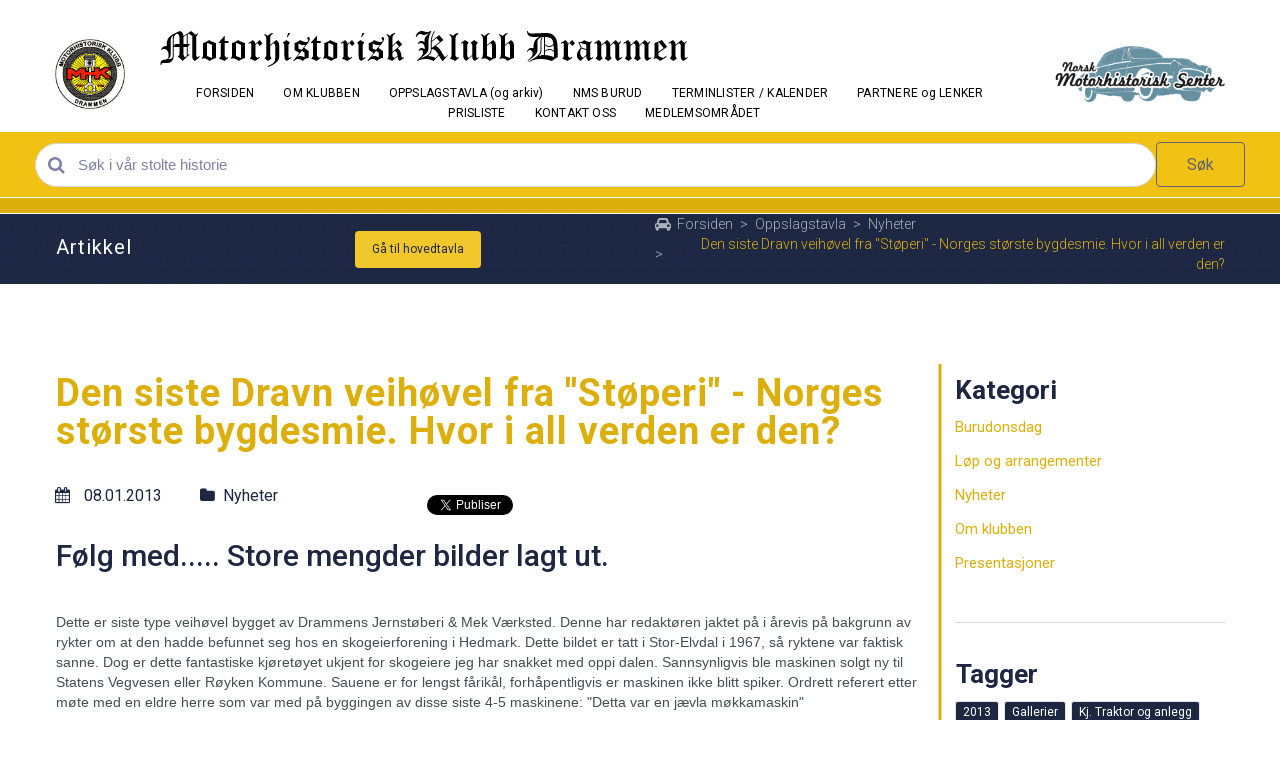

--- FILE ---
content_type: text/html; charset=UTF-8
request_url: https://mhkd.no/oppslagstavla/den-siste-dravn-veihvel-fra-stperi-norges-strste-bygdesmie-hvor-i-all-verden-er-den/
body_size: 9327
content:
<!DOCTYPE html>
<html lang="no" data-ng-app="website">
<head>
    
    
            <meta charset="utf-8">
        <title>Den siste Dravn veihøvel fra &#039;&#039;Støperi&#039;&#039; - Norges største bygdesmie. Hvor i all verden er den?</title>
        <link rel="icon" href="/mt-content/uploads/2021/03/mhkd.png?_build=1615491648" type="image/png" />

                                    
<link rel="canonical" href="https://mhkd.no/oppslagstavla/den-siste-dravn-veihvel-fra-stperi-norges-strste-bygdesmie-hvor-i-all-verden-er-den/" />
<meta property="og:title" content="Den siste Dravn veih&oslash;vel fra ''St&oslash;peri'' - Norges st&oslash;rste bygdesmie. Hvor i all verden er den?"/>
<meta property="og:url" content="https://mhkd.no/oppslagstavla/den-siste-dravn-veihvel-fra-stperi-norges-strste-bygdesmie-hvor-i-all-verden-er-den/"/>
<meta property="og:image" content="https://mhkd.no/mt-content/uploads/2021/07/302_60ed61fb075b0.png"/>
<meta property="og:type" content="website"/>
                            <meta http-equiv="X-UA-Compatible" content="IE=Edge"/>
        <meta name="viewport" content="width=device-width, initial-scale=1.0">
                        
    

    
            <link rel="preload" as="font" type="font/woff2" crossorigin href="https://mhkd.no/mt-includes/fonts/fontawesome-webfont.woff2?v=4.7.0">
        <link rel="stylesheet" href="/mt-includes/css/assets.min.css?_build=1700822379"/>
                    
                <style>
@import url(//fonts.googleapis.com/css?family=Roboto:100,100italic,300,300italic,regular,italic,500,500italic,700,700italic,900,900italic&subset=latin);
</style>
        <link rel="stylesheet" href="/mt-content/assets/styles.css?_build=1768933883" id="moto-website-style"/>
            
    
    
    
                <script async src="https://www.googletagmanager.com/gtag/js?id=G-PT8ES66ZPB" data-cfasync="false"></script>
        <script type="text/javascript" data-cfasync="false">
            window.dataLayer = window.dataLayer || [];
            function gtag(){dataLayer.push(arguments);}
            gtag('js', new Date());
            gtag('config', 'G-PT8ES66ZPB', {
                            });
        </script>
            
    
    
    
    
    
    
</head>
<body class="moto-background moto-website_live">
        
    

                    
 

    <div class="page">

        <header id="section-header" class="header moto-section moto-section_inactive">
                                            <div class="moto-widget moto-widget-row row-fixed moto-visible-on_tablet_hidden moto-visible-on_mobile-h_hidden moto-visible-on_mobile-v_hidden moto-spacing-top-auto moto-spacing-right-auto moto-spacing-bottom-auto moto-spacing-left-auto" data-grid-type="sm" data-widget="row" data-visible-on="+desktop" data-spacing="aaaa" style="" data-bg-position="left top">
    
    
    <div class="container-fluid">
        <div class="row" data-container="container">
            
                
                    <div class="moto-widget moto-widget-row__column moto-cell col-sm-12 moto-spacing-top-auto moto-spacing-right-auto moto-spacing-bottom-auto moto-spacing-left-auto" style="" data-widget="row.column" data-container="container" data-spacing="aaaa" data-bg-position="left top"><div data-widget-id="wid_1579966776_e1lrznueg" class="moto-widget moto-widget-spacer moto-preset-default moto-spacing-top-auto moto-spacing-right-auto moto-spacing-bottom-auto moto-spacing-left-auto "
    data-widget="spacer" data-preset="default" data-spacing="aaaa" data-visible-on="+desktop,tablet,mobile-h,mobile-v">
    <div class="moto-widget-spacer-block" style="height:15px"></div>
</div>
    
    
</div>

                
            
        </div>
    </div>
</div>            
        <div class="moto-widget moto-widget-container undefined moto-container_header_5e2c12e61" data-visible-on="" data-widget="container" data-container="container" data-css-name="moto-container_header_5e2c12e61" data-bg-position="left top" data-moto-sticky="{}">
    
    
    
<div class="moto-widget moto-widget-row row-fixed moto-justify-content_center moto-bg-color5_5 moto-spacing-top-small moto-spacing-right-auto moto-spacing-bottom-small moto-spacing-left-auto" data-grid-type="sm" data-widget="row" data-visible-on="-" data-spacing="sasa" style="" data-bg-position="left top">
    
    
    <div class="container-fluid">
        <div class="row" data-container="container">
            
                
                    <div class="moto-widget moto-widget-row__column moto-cell col-sm-1 moto-spacing-top-auto moto-spacing-right-auto moto-spacing-bottom-auto moto-spacing-left-auto" style="" data-widget="row.column" data-container="container" data-spacing="aaaa" data-bg-position="left top">
    
    
<div data-widget-id="wid_1615491607_4dus1dxtx" class="moto-widget moto-widget-image moto-widget_with-deferred-content moto-preset-default moto-align-center moto-spacing-top-auto moto-spacing-right-auto moto-spacing-bottom-auto moto-spacing-left-auto  " data-widget="image">
                        <a href="/"   data-action="home_page" class="moto-widget-image-link moto-link">
                <img data-src="/mt-content/uploads/2021/03/mhkd.png" src="data:image/svg+xml,%3Csvg xmlns='http://www.w3.org/2000/svg' viewBox='0 0 109 109'%3E%3C/svg%3E" class="moto-widget-image-picture moto-widget-deferred-content lazyload" data-id="256" title=""  width="109" height="109"  alt="">
            </a>
            </div></div><div class="moto-widget moto-widget-row__column moto-cell col-sm-9 moto-spacing-top-auto moto-spacing-right-auto moto-spacing-bottom-auto moto-spacing-left-auto" style="" data-widget="row.column" data-container="container" data-spacing="aaaa" data-bg-position="left top">
    
    
<div data-widget-id="wid_1622455107_mvs1tcdk4" class="moto-widget moto-widget-image moto-widget_with-deferred-content moto-preset-default  moto-spacing-top-auto moto-spacing-right-auto moto-spacing-bottom-auto moto-spacing-left-auto  " data-widget="image">
                        <a href="/"   data-action="home_page" class="moto-widget-image-link moto-link">
                <img data-src="/mt-content/uploads/2021/05/logo-2.png" src="data:image/svg+xml,%3Csvg xmlns='http://www.w3.org/2000/svg' viewBox='0 0 538 46'%3E%3C/svg%3E" class="moto-widget-image-picture moto-widget-deferred-content lazyload" data-id="1200" title=""  width="538" height="46"  alt="">
            </a>
            </div><div class="moto-widget moto-widget-text moto-preset-default moto-widget-text_blank moto-spacing-top-auto moto-spacing-right-auto moto-spacing-bottom-auto moto-spacing-left-auto" data-widget="text" data-preset="default" data-spacing="aaaa" data-visible-on="-" data-animation="">
    <div class="moto-widget-text-content moto-widget-text-editable"></div>
</div><div class="moto-widget moto-widget-text moto-preset-default moto-widget-text_blank moto-spacing-top-auto moto-spacing-right-auto moto-spacing-bottom-small moto-spacing-left-auto" data-widget="text" data-preset="default" data-spacing="aasa" data-visible-on="-" data-animation="">
    <div class="moto-widget-text-content moto-widget-text-editable"></div>
</div><div data-widget-id="wid_1579946953_zcplnw7vw" class="moto-widget moto-widget-menu moto-preset-default moto-align-center moto-align-center_mobile-h moto-spacing-top-auto moto-spacing-right-auto moto-spacing-bottom-auto moto-spacing-left-auto" data-preset="default" data-widget="menu">
            <a href="#" class="moto-widget-menu-toggle-btn"><i class="moto-widget-menu-toggle-btn-icon fa fa-bars"></i></a>
        <ul class="moto-widget-menu-list moto-widget-menu-list_horizontal">
            <li class="moto-widget-menu-item">
    <a href="/"   data-action="page" class="moto-widget-menu-link moto-widget-menu-link-level-1 moto-link">FORSIDEN</a>
        </li><li class="moto-widget-menu-item moto-widget-menu-item-has-submenu">
    <a href="/om-klubben/"   data-action="page" class="moto-widget-menu-link moto-widget-menu-link-level-1 moto-widget-menu-link-submenu moto-link">OM KLUBBEN<span class="fa moto-widget-menu-link-arrow"></span></a>
                <ul class="moto-widget-menu-sublist">
                    <li class="moto-widget-menu-item">
    <a href="/medlem/"   data-action="page" class="moto-widget-menu-link moto-widget-menu-link-level-2 moto-link">Medlemsfordeler</a>
        </li>
                    <li class="moto-widget-menu-item">
    <a href="/om-klubben/"   data-action="page" class="moto-widget-menu-link moto-widget-menu-link-level-2 moto-link">Mål og visjon</a>
        </li>
                    <li class="moto-widget-menu-item">
    <a href="/om-klubben/styret-komiter/"   data-action="page" class="moto-widget-menu-link moto-widget-menu-link-level-2 moto-link">Styret / komitéer</a>
        </li>
                    <li class="moto-widget-menu-item">
    <a href="/om-klubben/#moter"   data-action="page" class="moto-widget-menu-link moto-widget-menu-link-level-2 moto-link">Medlemsmøter</a>
        </li>
                    <li class="moto-widget-menu-item">
    <a href="/nms-burud/bruke-burud/"   data-action="page" class="moto-widget-menu-link moto-widget-menu-link-level-2 moto-link">Bruke Burud</a>
        </li>
                    <li class="moto-widget-menu-item">
    <a href="/om-klubben/motorhistorikeren/"   data-action="page" class="moto-widget-menu-link moto-widget-menu-link-level-2 moto-link">Motorhistorikeren</a>
        </li>
                    <li class="moto-widget-menu-item">
    <a href="/nms-burud/kjrety/"   data-action="page" class="moto-widget-menu-link moto-widget-menu-link-level-2 moto-link">Klubbens kjøretøyer</a>
        </li>
                    <li class="moto-widget-menu-item">
    <a href="/oppslagstavla/tag/nkkelpersoner/"   data-action="blog.tag" class="moto-widget-menu-link moto-widget-menu-link-level-2 moto-link">Nøkkelpersoner i klubbens historie</a>
        </li>
                    <li class="moto-widget-menu-item moto-widget-menu-item-has-submenu">
    <a  class="moto-widget-menu-link moto-widget-menu-link-level-2 moto-widget-menu-link-submenu moto-link">GRUPPER<span class="fa moto-widget-menu-link-arrow"></span></a>
                <ul class="moto-widget-menu-sublist">
                    <li class="moto-widget-menu-item">
    <a href="/oppslagstavla/tag/mc-gruppa/"   data-action="blog.tag" class="moto-widget-menu-link moto-widget-menu-link-level-3 moto-link">MC-GRUPPA</a>
        </li>
                    <li class="moto-widget-menu-item">
    <a href="/oppslagstavla/tag/ungdomsgruppa/"   data-action="blog.tag" class="moto-widget-menu-link moto-widget-menu-link-level-3 moto-link">UNGDOMSGRUPPA</a>
        </li>
                    <li class="moto-widget-menu-item">
    <a href="/oppslagstavla/tag/frkrigs/"   data-action="blog.tag" class="moto-widget-menu-link moto-widget-menu-link-level-3 moto-link">Førkrigsgruppa</a>
        </li>
            </ul>

        </li>
            </ul>

        </li><li class="moto-widget-menu-item">
    <a href="/oppslagstavla/"   data-action="blog.index" class="moto-widget-menu-link moto-widget-menu-link-level-1 moto-link">OPPSLAGSTAVLA (og arkiv)</a>
        </li><li class="moto-widget-menu-item moto-widget-menu-item-has-submenu">
    <a href="/nms-burud/"   data-action="page" class="moto-widget-menu-link moto-widget-menu-link-level-1 moto-widget-menu-link-submenu moto-link">NMS BURUD<span class="fa moto-widget-menu-link-arrow"></span></a>
                <ul class="moto-widget-menu-sublist">
                    <li class="moto-widget-menu-item">
    <a href="/nms-burud/#omvisning"   data-action="page" class="moto-widget-menu-link moto-widget-menu-link-level-2 moto-link">Digital omvisning</a>
        </li>
                    <li class="moto-widget-menu-item">
    <a href="/nms-burud/#Senterets historie"   data-action="page" class="moto-widget-menu-link moto-widget-menu-link-level-2 moto-link">Senterets historie og utvikling</a>
        </li>
                    <li class="moto-widget-menu-item">
    <a href="/nms-burud/"   data-action="page" class="moto-widget-menu-link moto-widget-menu-link-level-2 moto-link">Formål</a>
        </li>
                    <li class="moto-widget-menu-item">
    <a href="/nms-burud/#Hva er Norsk Motorhistorisk Senter"   data-action="page" class="moto-widget-menu-link moto-widget-menu-link-level-2 moto-link">Retningslinjer</a>
        </li>
                    <li class="moto-widget-menu-item">
    <a href="/nms-burud/#hjertestarter"   data-action="page" class="moto-widget-menu-link moto-widget-menu-link-level-2 moto-link">Førstehjelp</a>
        </li>
                    <li class="moto-widget-menu-item">
    <a href="/nms-burud/bruke-burud/"   data-action="page" class="moto-widget-menu-link moto-widget-menu-link-level-2 moto-link">Bruke Burud</a>
        </li>
                    <li class="moto-widget-menu-item">
    <a href="/nms-burud/bygg/"   data-action="page" class="moto-widget-menu-link moto-widget-menu-link-level-2 moto-link">Bygningene på Burud</a>
        </li>
            </ul>

        </li><li class="moto-widget-menu-item">
    <a href="/kalender/"   data-action="page" class="moto-widget-menu-link moto-widget-menu-link-level-1 moto-link">TERMINLISTER / KALENDER</a>
        </li><li class="moto-widget-menu-item moto-widget-menu-item-has-submenu">
    <a href="/levrandorer/"   data-action="page" class="moto-widget-menu-link moto-widget-menu-link-level-1 moto-widget-menu-link-submenu moto-link">PARTNERE og LENKER<span class="fa moto-widget-menu-link-arrow"></span></a>
                <ul class="moto-widget-menu-sublist">
                    <li class="moto-widget-menu-item">
    <a href="/levrandorer/#att"   data-action="page" class="moto-widget-menu-link moto-widget-menu-link-level-2 moto-link">Film, bilder, musikk</a>
        </li>
                    <li class="moto-widget-menu-item">
    <a href="/levrandorer/#levrandorer"   data-action="page" class="moto-widget-menu-link moto-widget-menu-link-level-2 moto-link">Levrandører</a>
        </li>
                    <li class="moto-widget-menu-item">
    <a href="/levrandorer/#merker"   data-action="page" class="moto-widget-menu-link moto-widget-menu-link-level-2 moto-link">Merkegallerier</a>
        </li>
                    <li class="moto-widget-menu-item">
    <a href="/levrandorer/#registrering"   data-action="page" class="moto-widget-menu-link moto-widget-menu-link-level-2 moto-link">Myndighet og registrering</a>
        </li>
                    <li class="moto-widget-menu-item">
    <a href="/levrandorer/"   data-action="page" class="moto-widget-menu-link moto-widget-menu-link-level-2 moto-link">Partnere</a>
        </li>
                    <li class="moto-widget-menu-item">
    <a href="/levrandorer/#salg"   data-action="page" class="moto-widget-menu-link moto-widget-menu-link-level-2 moto-link">Salgssteder</a>
        </li>
                    <li class="moto-widget-menu-item">
    <a href="/levrandorer/#spons"   data-action="page" class="moto-widget-menu-link moto-widget-menu-link-level-2 moto-link">Sponsorer og bidragsytere</a>
        </li>
            </ul>

        </li><li class="moto-widget-menu-item">
    <a href="/priser/"   data-action="page" class="moto-widget-menu-link moto-widget-menu-link-level-1 moto-link">PRISLISTE</a>
        </li><li class="moto-widget-menu-item">
    <a href="/kontakter/"   data-action="page" class="moto-widget-menu-link moto-widget-menu-link-level-1 moto-link">KONTAKT OSS</a>
        </li><li class="moto-widget-menu-item">
    <a href="/bak-ls-og-sl/"   data-action="page" class="moto-widget-menu-link moto-widget-menu-link-level-1 moto-link">MEDLEMSOMRÅDET</a>
        </li>        </ul>
    </div><div data-widget-id="wid_1579973444_jht66c14q" class="moto-widget moto-widget-spacer moto-preset-default moto-spacing-top-auto moto-spacing-right-auto moto-spacing-bottom-auto moto-spacing-left-auto moto-visible-on_desktop_hidden moto-visible-on_tablet_hidden"
    data-widget="spacer" data-preset="default" data-spacing="aaaa" data-visible-on="+mobile-h,mobile-v">
    <div class="moto-widget-spacer-block" style="height:10px"></div>
</div></div><div class="moto-widget moto-widget-row__column moto-cell col-sm-2 moto-spacing-top-auto moto-spacing-right-auto moto-spacing-bottom-auto moto-spacing-left-auto" style="" data-widget="row.column" data-container="container" data-spacing="aaaa" data-bg-position="left top"><div data-widget-id="wid_1615491805_rlzoku170" class="moto-widget moto-widget-image moto-widget_with-deferred-content moto-preset-default moto-align-center moto-spacing-top-auto moto-spacing-right-auto moto-spacing-bottom-auto moto-spacing-left-auto  " data-widget="image">
                        <span class="moto-widget-image-link">
                <img data-src="/mt-content/uploads/2021/07/thumbnails/nms_logo2000-cutout-002_m_300x98.png" src="data:image/svg+xml,%3Csvg xmlns='http://www.w3.org/2000/svg' viewBox='0 0 300 98'%3E%3C/svg%3E" class="moto-widget-image-picture moto-widget-deferred-content lazyload" data-id="21136" title=""  width="300" height="98"  alt="">
            </span>
            </div>
    
        
        
    
    
</div>

                
            
        </div>
    </div>
</div><div class="moto-widget moto-widget-container undefined moto-container_header_634e6ff02" data-visible-on="" data-widget="container" data-container="container" data-css-name="moto-container_header_634e6ff02" data-bg-position="left top">
    
    
    
<div id="wid_1666084867_ovvbi8pol" class="moto-widget moto-widget-google-search-box moto-widget-form_element moto-preset-3 moto-spacing-top-small moto-spacing-right-medium moto-spacing-bottom-small moto-spacing-left-medium  " data-widget="google_search.box">
        <form class="moto-widget-google-search-box__form" action="/skeresultat/" method="post" target="_self">
        <div class="moto-form__element moto-form__element_input moto-form__element_field-with-button">
            <div class="moto-form__field  moto-form__field_with-icon">
                <input class="moto-form__field-control moto-form__field-control_input moto-form__field-control_attachment" name="searchQuery" type="text" placeholder="Søk i vår stolte historie" value="" required>
                <span class="moto-form__field-icon"><span class="fa fa-fw fa-search" aria-hidden="true"></span></span>                                    <div data-widget-id="wid__button__69760c53e3149" class="moto-widget moto-widget-button moto-preset-default moto-preset-provider-default moto-align-left moto-align-small_left moto-spacing-top-auto moto-spacing-right-auto moto-spacing-bottom-auto moto-spacing-left-auto  " data-widget="button">
            <button  type="submit"  class="moto-widget-button-link moto-size-large moto-link"><span class="fa moto-widget-theme-icon"></span><span class="moto-widget-button-divider"></span><span class="moto-widget-button-label">Søk</span></button>
    </div>
                            </div>
        </div>
    </form>
</div></div></div>            
        <div class="moto-widget moto-widget-row row-fixed moto-visible-on_tablet_hidden moto-visible-on_mobile-h_hidden moto-visible-on_mobile-v_hidden moto-bg-color1_3 moto-spacing-top-auto moto-spacing-right-auto moto-spacing-bottom-auto moto-spacing-left-auto" data-grid-type="sm" data-widget="row" data-visible-on="+desktop" data-spacing="aaaa" style="" data-bg-position="left top">
    
    
    <div class="container-fluid">
        <div class="row" data-container="container">
            
                
                    <div class="moto-widget moto-widget-row__column moto-cell col-sm-12 moto-spacing-top-auto moto-spacing-right-auto moto-spacing-bottom-auto moto-spacing-left-auto" style="" data-widget="row.column" data-container="container" data-spacing="aaaa" data-bg-position="left top">
    
    
        
            <div data-widget-id="wid_1579966833_7ymxuewm1" class="moto-widget moto-widget-spacer moto-preset-default moto-spacing-top-auto moto-spacing-right-auto moto-spacing-bottom-auto moto-spacing-left-auto "
    data-widget="spacer" data-preset="default" data-spacing="aaaa" data-visible-on="+desktop,tablet,mobile-h,mobile-v">
    <div class="moto-widget-spacer-block" style="height:15px"></div>
</div>
        
    
</div>

                
            
        </div>
    </div>
</div>            
        </header>

                    <!-- With dynamic template -->
                                            <div class="moto-widget moto-widget-row row-fixed moto-spacing-top-auto moto-spacing-right-auto moto-spacing-bottom-auto moto-spacing-left-auto" data-grid-type="sm" data-widget="row" data-visible-on="-" data-spacing="aaaa" style="" data-bg-position="left top">
    
        
        
        
    
    
    <div class="container-fluid">
        <div class="row" data-container="container">
            
                
                    <div class="moto-widget moto-widget-row__column moto-cell col-sm-12 moto-spacing-top-auto moto-spacing-right-auto moto-spacing-bottom-auto moto-spacing-left-auto" style="" data-widget="row.column" data-container="container" data-spacing="aaaa" data-bg-position="left top">
    
        
        
    
    
</div>

                
            
        </div>
    </div>
</div>
                                    <div class="moto-widget moto-widget-row row-fixed moto-justify-content_center moto-bg-color2_3 moto-spacing-top-auto moto-spacing-right-auto moto-spacing-bottom-small moto-spacing-left-auto" data-grid-type="sm" data-widget="row" data-visible-on="-" data-spacing="aasa" style="background-image:url(/mt-content/uploads/2020/01/mt-1957-content-bg05.png);background-position:left top;background-repeat:repeat;background-size:auto;" data-bg-image="2020/01/mt-1957-content-bg05.png" data-bg-position="left top" data-draggable-disabled="">
    
    
    <div class="container-fluid">
        <div class="row" data-container="container">
            
                
                    <div class="moto-widget moto-widget-row__column moto-cell col-sm-6 moto-spacing-top-auto moto-spacing-right-auto moto-spacing-bottom-auto moto-spacing-left-auto" style="" data-widget="row.column" data-container="container" data-spacing="aaaa" data-bg-position="left top">
    
    
        
            <div class="moto-widget moto-widget-row moto-spacing-top-auto moto-spacing-right-auto moto-spacing-bottom-auto moto-spacing-left-auto" data-grid-type="sm" data-widget="row" data-visible-on="-" data-spacing="aaaa" style="" data-bg-position="left top" data-draggable-disabled="">
    
        
        
        
    
    
    <div class="container-fluid">
        <div class="row" data-container="container">
            
                
                    <div class="moto-widget moto-widget-row__column moto-cell col-sm-6 moto-spacing-top-auto moto-spacing-right-auto moto-spacing-bottom-auto moto-spacing-left-auto" style="" data-widget="row.column" data-container="container" data-spacing="aaaa" data-bg-position="left top"><div class="moto-widget moto-widget-text moto-preset-default moto-spacing-top-small moto-spacing-right-auto moto-spacing-bottom-auto moto-spacing-left-auto" data-widget="text" data-preset="default" data-spacing="saaa" data-visible-on="-" data-animation="" data-draggable-disabled="">
    <div class="moto-widget-text-content moto-widget-text-editable" aria-multiline="true"><p class="moto-text_186"><span class="moto-color5_5">Artikkel</span></p></div>
</div>
    
        
        
    
    
</div>

                
            
                
                    <div class="moto-widget moto-widget-row__column moto-cell col-sm-6 moto-spacing-top-auto moto-spacing-right-auto moto-spacing-bottom-auto moto-spacing-left-auto" style="" data-widget="row.column" data-container="container" data-spacing="aaaa" data-bg-position="left top"><div data-widget-id="wid_1621429793_0xm5j0btj" class="moto-widget moto-widget-button moto-preset-2 moto-preset-provider-default moto-align-left moto-spacing-top-small moto-spacing-right-auto moto-spacing-bottom-auto moto-spacing-left-auto  " data-widget="button">
            <a  href="/oppslagstavla/"   data-action="blog.index" class="moto-widget-button-link moto-size-small moto-link"><span class="fa moto-widget-theme-icon"></span><span class="moto-widget-button-divider"></span><span class="moto-widget-button-label">Gå til hovedtavla</span></a>
    </div>
    
        
        
    
    
</div>

                
            
        </div>
    </div>
</div>
        
    
</div>

                
            
                
                    <div class="moto-widget moto-widget-row__column moto-cell col-sm-6 moto-spacing-top-auto moto-spacing-right-auto moto-spacing-bottom-auto moto-spacing-left-auto" style="" data-widget="row.column" data-container="container" data-spacing="aaaa" data-bg-position="left top">
    
    
        
            
        
    
<div id="wid_1622452095_p8k54mmlh" class="moto-widget moto-widget-breadcrumbs moto-align-right moto-spacing-top-auto moto-spacing-right-auto moto-spacing-bottom-auto moto-spacing-left-auto   moto-preset-default" data-widget="breadcrumbs" data-preset="default">
    <div class="moto-widget-breadcrumbs__wrapper">
        <ul class="moto-widget-breadcrumbs__list">
                            <li class="moto-widget-breadcrumbs__item">
                                                                <a href="/" class="moto-widget-breadcrumbs__item-content moto-widget-breadcrumbs__item-content_link"><span class="moto-widget-breadcrumbs__item-icon fa fa-car"></span><span class="moto-widget-breadcrumbs__item-text">Forsiden</span></a>
                                    </li>
                            <li class="moto-widget-breadcrumbs__item">
                                            <span class="moto-widget-breadcrumbs__item-delimiter">&gt;</span>
                                                                <a href="/oppslagstavla/" class="moto-widget-breadcrumbs__item-content moto-widget-breadcrumbs__item-content_link"><span class="moto-widget-breadcrumbs__item-text">Oppslagstavla</span></a>
                                    </li>
                            <li class="moto-widget-breadcrumbs__item">
                                            <span class="moto-widget-breadcrumbs__item-delimiter">&gt;</span>
                                                                <a href="/oppslagstavla/category/nyheter/" class="moto-widget-breadcrumbs__item-content moto-widget-breadcrumbs__item-content_link"><span class="moto-widget-breadcrumbs__item-text">Nyheter</span></a>
                                    </li>
                            <li class="moto-widget-breadcrumbs__item">
                                            <span class="moto-widget-breadcrumbs__item-delimiter">&gt;</span>
                                                                <span class="moto-widget-breadcrumbs__item-content moto-widget-breadcrumbs__item-content_current"><span class="moto-widget-breadcrumbs__item-text">Den siste Dravn veihøvel fra &#039;&#039;Støperi&#039;&#039; - Norges største bygdesmie. Hvor i all verden er den?</span></span>
                                    </li>
                    </ul>
    </div>
</div></div>

                
            
        </div>
    </div>
</div>
                                                
        <div class="moto-widget moto-widget-row row-fixed moto-bg-color5_5 moto-spacing-top-large moto-spacing-right-auto moto-spacing-bottom-large moto-spacing-left-auto" data-grid-type="sm" data-widget="row" data-visible-on="-" data-spacing="lala" style="" data-bg-position="left top">
    
    
    <div class="container-fluid">
        <div class="row" data-container="container">
            
                
                    <div class="moto-widget moto-widget-row__column moto-cell col-sm-9 moto-spacing-top-auto moto-spacing-right-auto moto-spacing-bottom-auto moto-spacing-left-auto" style="" data-widget="row.column" data-container="container" data-spacing="aaaa" data-bg-position="left top">
    
    
<div id="wid__blog_post_name__5e2d7163291e9" class="moto-widget moto-widget-content_section-record_name moto-widget-blog-post_name moto-preset-default  moto-align-left moto-spacing-top-small moto-spacing-right-auto moto-spacing-bottom-medium moto-spacing-left-auto  " data-preset="default" data-widget="blog.post_name">
            <div class="moto-widget moto-widget-text moto-preset-default moto-spacing-top-auto moto-spacing-right-auto moto-spacing-bottom-auto moto-spacing-left-auto" data-widget="text" data-preset="default" data-spacing="aaaa">
            <div class="moto-widget-text-content moto-widget-text-editable">
                <h1 class="moto-text_system_4">Den siste Dravn veihøvel fra &#039;&#039;Støperi&#039;&#039; - Norges største bygdesmie. Hvor i all verden er den?</h1>
            </div>
        </div>
    </div><div data-grid-type="sm" class="moto-widget moto-widget-row row-gutter-0" data-widget="row" style="" data-bg-position="left top" data-visible-on="-">
                  <div class="container-fluid">
                     <div class="row" data-container="container">
                         <div class="moto-cell col-sm-2 moto-widget moto-widget-row__column" data-container="container" data-widget="row.column" style="" data-bg-position="left top">
                               <div id="wid__blog_post_published_on__5e2d7163296cc" class="moto-widget moto-widget-content_section-record_published_on moto-widget-blog-post_published_on moto-preset-default  moto-align-left moto-spacing-top-auto moto-spacing-right-auto moto-spacing-bottom-small moto-spacing-left-auto " data-preset="default" data-widget="blog.post_published_on" data-spacing="aasa">
    <div class="moto-text_system_9">
        <span class="fa fa-calendar moto-widget-blog-post_published_on-icon"></span><span class="moto-widget-blog-post_published_on-date">
                            08.01.2013
                    </span>
    </div>
</div>
                          </div>
                            <div class="moto-cell col-sm-3 moto-widget moto-widget-row__column" data-container="container" data-widget="row.column" style="" data-bg-position="left top">
                              
                            <div id="wid_1580036678_648bzgkh6" class="moto-widget moto-widget-content_section-record_taxonomy moto-widget-blog-post_taxonomy moto-widget-blog-post_category moto-spacing-top-auto moto-spacing-right-auto moto-spacing-bottom-small moto-spacing-left-auto moto-align-left " data-widget="blog.post_category">
            <div class="moto-text_system_9">
        <a href="/oppslagstavla/category/nyheter/">
            <span class="fa fa-folder moto-widget-blog-post_category-icon" aria-hidden="true"></span><span class="moto-widget-blog-post_category-text">Nyheter</span>
        </a>
    </div>
    </div></div><div class="moto-widget moto-widget-row__column moto-cell col-sm-7 moto-spacing-top-auto moto-spacing-right-auto moto-spacing-bottom-auto moto-spacing-left-auto" style="" data-widget="row.column" data-container="container" data-spacing="aaaa" data-bg-position="left top">
    
    
<div data-widget-id="wid__social_buttons__5e2d71632a0c9" class="moto-widget moto-widget-social-buttons moto-preset-default moto-align-left moto-spacing-top-small moto-spacing-right-auto moto-spacing-bottom-small moto-spacing-left-auto " data-widget="social_buttons" data-preset="default" data-spacing="sasa">
            
        <ul class="social-buttons-list">
                                                <li class="social-button" data-name="facebook_share" data-provider="facebook"><div class="fb-share-button" data-href="https://mhkd.no/oppslagstavla/den-siste-dravn-veihvel-fra-stperi-norges-strste-bygdesmie-hvor-i-all-verden-er-den/" data-layout="button_count" moto-dependency-require="facebook"></div></li>
                                                                <li class="social-button" data-name="twitter_tweet" data-provider="twitter"><a href="https://mhkd.no/oppslagstavla/den-siste-dravn-veihvel-fra-stperi-norges-strste-bygdesmie-hvor-i-all-verden-er-den/" class="twitter-share-button" moto-dependency-require="twitter"></a></li>
                                                                <li class="social-button" data-name="facebook_like" data-provider="facebook"><div class="fb-like" data-href="https://mhkd.no/oppslagstavla/den-siste-dravn-veihvel-fra-stperi-norges-strste-bygdesmie-hvor-i-all-verden-er-den/" data-layout="button_count" data-action="like" data-show-faces="false" data-share="false" moto-dependency-require="facebook"></div></li>
                                                                <li class="social-button" data-name="linkedIn_share" data-provider="linkedin"><span type="IN/Share" data-url="https://mhkd.no/oppslagstavla/den-siste-dravn-veihvel-fra-stperi-norges-strste-bygdesmie-hvor-i-all-verden-er-den/" data-counter="right" moto-dependency-require="linkedin"></span></li>
                                    </ul>
    </div></div>
                        </div>
                    </div>
                </div><div id="wid__blog_post_content__5e2d71632a5bd" class="moto-widget moto-widget-content_section-record_content moto-widget-blog-post_content moto-preset-default   moto-spacing-top-auto moto-spacing-right-auto moto-spacing-bottom-small moto-spacing-left-auto" data-widget="blog.post_content">

            <section id="section-content" class="content page-840 moto-section" data-widget="section" data-container="section">
                                            <div class="moto-widget moto-widget-row moto-spacing-top-auto moto-spacing-right-auto moto-spacing-bottom-auto moto-spacing-left-auto" data-grid-type="sm" data-widget="row" data-visible-on="-" data-spacing="aaaa" style="" data-bg-position="left top">
    
        
        
        
    
    
    <div class="container-fluid">
        <div class="row" data-container="container">
            
                
                    <div class="moto-widget moto-widget-row__column moto-cell col-sm-12 moto-spacing-top-auto moto-spacing-right-auto moto-spacing-bottom-auto moto-spacing-left-auto" style="" data-widget="row.column" data-container="container" data-spacing="aaaa" data-bg-position="left top"><div class="moto-widget moto-widget-text moto-preset-default moto-spacing-top-auto moto-spacing-right-auto moto-spacing-bottom-auto moto-spacing-left-auto" data-widget="text" data-preset="default" data-spacing="aaaa" data-visible-on="-" data-animation="">
    <div class="moto-widget-text-content moto-widget-text-editable"><p class="moto-text_system_5">Følg med..... Store mengder bilder lagt ut.</p></div>
</div><div class="moto-widget moto-widget-text moto-preset-default moto-spacing-top-medium moto-spacing-right-auto moto-spacing-bottom-medium moto-spacing-left-auto" data-widget="text" data-preset="default" data-spacing="mama" data-visible-on="-" data-animation="">
    <div class="moto-widget-text-content moto-widget-text-editable"><p>Dette er siste type veihøvel bygget av Drammens Jernstøberi &amp; Mek Værksted. Denne har redaktøren jaktet på i årevis på bakgrunn av rykter om at den hadde befunnet seg hos en skogeierforening i Hedmark. Dette bildet er tatt i Stor-Elvdal i 1967, så ryktene var faktisk sanne. Dog er dette fantastiske kjøretøyet ukjent for skogeiere jeg har snakket med oppi dalen. Sannsynligvis ble maskinen solgt ny til Statens Vegvesen eller Røyken Kommune. Sauene er for lengst fårikål, forhåpentligvis er maskinen ikke blitt spiker. Ordrett referert etter møte med en eldre herre som var med på byggingen av disse siste 4-5 maskinene: "Detta var en jævla møkkamaskin"</p><p>&nbsp;</p><p>Antar at formannen får svetteperler i panna når han leser dette - redaktøren var sammen med Erik Dalheim nemlig svært så &nbsp;delaktig i å skaffe den første utgaven av Drafn veihøvel som nå står på Burud.......</p><p>&nbsp;</p><p>Kommer mer detaljer om denne høvelen fra tidlig 60-tall.</p><p>&nbsp;</p><p>SISTE: Dravn veihøvel bekreftet sett hensatt på Finnskogen. Og den står der fortsatt. Kanskje er det den rette også. Siste: Det var ikke den rette - derimot en maken til den vi har. Og den har noen av delene vi mangler.</p><p>&nbsp;</p></div>
</div><div data-widget-id="wid_1626169755_pxjx1zj0l" class="moto-widget moto-widget-button moto-preset-2 moto-preset-provider-default moto-align-center moto-spacing-top-auto moto-spacing-right-auto moto-spacing-bottom-auto moto-spacing-left-auto  " data-widget="button">
            <a  href="/oppslagstavla/tag/traktor-og-anlegg/"   data-action="blog.tag" class="moto-widget-button-link moto-size-large moto-link"><span class="fa moto-widget-theme-icon"></span><span class="moto-widget-button-divider"></span><span class="moto-widget-button-label">Finn artikler om traktor og anlegg her</span></a>
    </div><div class="moto-widget moto-widget-text moto-preset-default moto-spacing-top-medium moto-spacing-right-auto moto-spacing-bottom-medium moto-spacing-left-auto" data-widget="text" data-preset="default" data-spacing="mama" data-visible-on="-" data-animation="">
    <div class="moto-widget-text-content moto-widget-text-editable"><p>MHK's Drafn veihøvel fra antageligvis 1927. Denna har Hagavold'n sagt han skal ha til å gå! Lars har en jobb å gjøre. Motoren er sprukket og utenfor redning</p></div>
</div><div class="moto-widget moto-widget-text moto-preset-default moto-spacing-top-medium moto-spacing-right-auto moto-spacing-bottom-auto moto-spacing-left-auto" data-widget="text" data-preset="default" data-spacing="maaa" data-visible-on="-" data-animation="">
    <div class="moto-widget-text-content moto-widget-text-editable"><p>Kanskje blir vår maskin slik om en stund...............?</p><p>&nbsp;</p><p>Navnet Drafn ble fra 1932 endret til det fonetisk enklere navnet Dravn.</p><p>&nbsp;</p><p>Jakten på EH1 går videre. Det begynte så smått i Røyken, blindspor i Sande og Holmestrand er sjekket ut, og Solør-distriktet førte til funn av det gamle vraket avbildet ovenfor. 23. august var red. i kontakt med en bekjent i Hamar-distriktet. Dette ga nye ledetråder til en navngitt skogeier i Nord-Østerdalen. Så får vi se hva han kan fortelle. Spennende det her - og ikke så lite sært. Det finnes kanskje en diagnose og behandling når det gjelder dragning mot veihøvler? Ikke vet jeg, men følg med folkens. Har holdt på i mange år........</p><p>&nbsp;</p><p>Noen tekniske data: 6-sylindret direkteinnsprøytet Penta D47, 66hk. Svedala type 5032 tandem med kjeder. Bremser kun på fremre bakhjul 16x5" trommel. Toppfart 30km/t. Vekt 7235kg.</p><p>&nbsp;</p><p>Over hundre bilder (4 sider)&nbsp;lagt ut idag 24. august.&nbsp;</p><p>&nbsp;</p><p>En link til andre skriverier om Dravn-høvler, fra boken Made in Drammen&nbsp;</p><p>&nbsp;</p><p>29. august: Redaktøren har vært i kontakt med en hyggelig kar fra Finnskogen. Han vet om et Drafn høvelvrak i Trøndelag. Han har lovet å sjekke litt rundt dette. Vi venter i spenning.... &nbsp;</p><p>&nbsp;</p><p>3. september. Etter redaktørens kommentar til et bilde av Dravn høvel på www.digitalmuseum.no utveksles opplysninger med Norsk Vegmuseum - eller rettere sagt så er det museet som får opplysninger fra MHK. Men det er veldig hyggelig at Vegmuseet er interessert i jakten på EH1, og redaktøren har lovet å holde dem oppdatert.</p><p>&nbsp;</p><p>5. september: Kiær-Mykleby, stor skogeier på Tynset, kjente ikke til maskinen. Derimot fikk jeg navn på en person i Elverumsområdet som kanskje kan vite noe.</p><p>&nbsp;</p><p>6. september: Engerdal Motorhistoriske Klubb er kontaktet. En hyggelig kar i det distriktet sakl sjekke litt rundt.</p></div>
</div><div data-widget-id="wid_1626169692_5ispqvaj8" class="moto-widget moto-widget-button moto-preset-2 moto-preset-provider-default moto-align-center moto-spacing-top-medium moto-spacing-right-auto moto-spacing-bottom-auto moto-spacing-left-auto  " data-widget="button">
            <a  href="/oppslagstavla/tag/traktor-og-anlegg/"   data-action="blog.tag" class="moto-widget-button-link moto-size-large moto-link"><span class="fa moto-widget-theme-icon"></span><span class="moto-widget-button-divider"></span><span class="moto-widget-button-label">Finn artikler om traktor og anlegg her</span></a>
    </div>
    
        
        
    
    
</div>

                
            
        </div>
    </div>
</div>            
        </section>
    
</div></div>

                
            
                
                    <div class="moto-widget moto-widget-row__column moto-cell col-sm-3 moto-spacing-top-auto moto-spacing-right-auto moto-spacing-bottom-auto moto-spacing-left-auto" style="" data-widget="row.column" data-container="container" data-spacing="aaaa" data-bg-position="left top"><div id="element_1679480688_880565" class="moto-vertical-divider moto-vertical-divider_position-left moto-design-widget" data-design-widget="divider_horizontal" data-preset="default" data-properties="{&quot;position&quot;:&quot;left&quot;,&quot;options&quot;:{&quot;preset&quot;:&quot;default&quot;,&quot;lineStyles&quot;:{&quot;desktop&quot;:{&quot;base&quot;:{&quot;height&quot;:&quot;100%&quot;}}},&quot;customDesign&quot;:{&quot;enabled&quot;:false,&quot;styles&quot;:{&quot;desktop&quot;:{&quot;base&quot;:{&quot;border-left-style&quot;:&quot;solid&quot;,&quot;border-left-width&quot;:&quot;1px&quot;,&quot;border-left-color&quot;:&quot;#000000&quot;}}}}}}">
    <div class="moto-vertical-divider-inner moto-divider-styles-line moto-divider-line_left moto-preset-default" style="height:100%;"></div>
</div>
    
    
        
            <div id="wid_1580036637_otjvetfim" class="moto-widget moto-preset-default moto-widget-content_section-taxonomy_list moto-widget-blog-taxonomy_list moto-widget-content_section-taxonomy_one_list moto-widget-blog-category_list moto-widget-blog-category_list moto-spacing-top-small moto-spacing-right-auto moto-spacing-bottom-auto moto-spacing-left-auto moto-align-left  moto-widget-blog-category_list_show-delimiter moto-widget-blog-category_list_no-icon moto-widget_flex-alignment" data-widget="blog.category_list" data-preset="default" data-design-widget="blog.category_list">
            <div class="moto-widget-blog-category_list__content-wrapper">
                            <div class="moto-widget-blog-category_list__title moto-text_system_6 moto-spacing-bottom-small">Kategori</div>
                        <ul class="moto-widget-blog-category_list__items">
                                    <li class="moto-widget-blog-category_list__item"><a href="/oppslagstavla/category/burudonsdag/" class="moto-widget-blog-category_list__item-link moto-widget__flex-alignment-element"><span class="moto-widget-blog-category_list__item-text">Burudonsdag</span></a></li>
                                    <li class="moto-widget-blog-category_list__item"><a href="/oppslagstavla/category/lp-og-arrangementer/" class="moto-widget-blog-category_list__item-link moto-widget__flex-alignment-element"><span class="moto-widget-blog-category_list__item-text">Løp og arrangementer</span></a></li>
                                    <li class="moto-widget-blog-category_list__item"><a href="/oppslagstavla/category/nyheter/" class="moto-widget-blog-category_list__item-link moto-widget__flex-alignment-element"><span class="moto-widget-blog-category_list__item-text">Nyheter</span></a></li>
                                    <li class="moto-widget-blog-category_list__item"><a href="/oppslagstavla/category/om-klubben/" class="moto-widget-blog-category_list__item-link moto-widget__flex-alignment-element"><span class="moto-widget-blog-category_list__item-text">Om klubben</span></a></li>
                                    <li class="moto-widget-blog-category_list__item"><a href="/oppslagstavla/category/presentasjoner/" class="moto-widget-blog-category_list__item-link moto-widget__flex-alignment-element"><span class="moto-widget-blog-category_list__item-text">Presentasjoner</span></a></li>
                            </ul>
        </div>
    </div>
        
    
        
            <div data-widget-id="wid_1580036741_qcp4udema" class="moto-widget moto-widget-divider moto-preset-3 moto-align-left moto-spacing-top-medium moto-spacing-right-auto moto-spacing-bottom-medium moto-spacing-left-auto  " data-widget="divider_horizontal" data-preset="3">
    <hr class="moto-widget-divider-line" style="max-width:100%;width:100%;">
</div><div class="moto-widget moto-widget-text moto-preset-default moto-spacing-top-auto moto-spacing-right-auto moto-spacing-bottom-small moto-spacing-left-auto" data-widget="text" data-preset="default" data-spacing="aasa" data-visible-on="-" data-animation="">
    <div class="moto-widget-text-content moto-widget-text-editable"><p class="moto-text_system_6">Tagger</p></div>
</div><div id="wid_1580036718_b0jsnh6h7" class="moto-widget moto-widget-content_section-record_taxonomy moto-widget-blog-post_taxonomy moto-widget-blog-post_tags moto-preset-default moto-preset-provider-default moto-spacing-top-auto moto-spacing-right-auto moto-spacing-bottom-auto moto-spacing-left-auto moto-align-left  moto-widget_flex-alignment" data-widget="blog.post_tags" data-preset="default">
            <div class="moto-widget-blog-post_tags__content-wrapper">
            <ul class="moto-widget-blog-post_tags__items  moto-align-items_bottom moto-widget__flex-alignment-element">
                                                    <li class="moto-widget-blog-post_tags__item"><a href="/oppslagstavla/tag/2013/" class="moto-widget-blog-post_tags__item-link"><span class="moto-widget-blog-post_tags__item-text">2013</span></a></li>
                                    <li class="moto-widget-blog-post_tags__item"><a href="/oppslagstavla/tag/gallerier/" class="moto-widget-blog-post_tags__item-link"><span class="moto-widget-blog-post_tags__item-text">Gallerier</span></a></li>
                                    <li class="moto-widget-blog-post_tags__item"><a href="/oppslagstavla/tag/traktor-og-anlegg/" class="moto-widget-blog-post_tags__item-link"><span class="moto-widget-blog-post_tags__item-text">Kj. Traktor og anlegg</span></a></li>
                                    <li class="moto-widget-blog-post_tags__item"><a href="/oppslagstavla/tag/tunge-kjrety/" class="moto-widget-blog-post_tags__item-link"><span class="moto-widget-blog-post_tags__item-text">Kj. Tunge</span></a></li>
                            </ul>
        </div>
    </div><div data-widget-id="wid_1580036751_d9h9u1i4r" class="moto-widget moto-widget-divider moto-preset-3 moto-align-left moto-spacing-top-medium moto-spacing-right-auto moto-spacing-bottom-medium moto-spacing-left-auto  " data-widget="divider_horizontal" data-preset="3">
    <hr class="moto-widget-divider-line" style="max-width:100%;width:100%;">
</div><div id="wid_1580036637_noc9w23d5" class="moto-widget moto-widget-content_section-recent_records moto-widget-blog-recent_posts moto-preset-default  moto-spacing-top-auto moto-spacing-right-auto moto-spacing-bottom-auto moto-spacing-left-auto " data-widget="blog.recent_posts">
                        <div class="moto-widget-blog-recent_posts-title">
                <div class="moto-widget moto-widget-text moto-preset-default moto-align-left  moto-spacing-top-small moto-spacing-right-auto moto-spacing-bottom-small moto-spacing-left-auto" data-preset="default" data-spacing="aasa">
                    <div class="moto-widget-text-content moto-widget-text-editable">
                        <p class="moto-text_system_6">De fem nyeste oppslagene</p>
                    </div>
                </div>
            </div>
        
        <div class="moto-widget moto-widget-row" data-widget="row">
        <div class="container-fluid">
            <div class="row moto-widget-blog-recent_posts-list">
            
                <div class="moto-cell col-sm-12 moto-widget-blog-recent_posts-item">
                    <div class="moto-widget-blog-recent_posts-item__content  moto-spacing-top-small moto-spacing-right-auto moto-spacing-bottom-auto moto-spacing-left-auto">

                                            <div class="moto-widget-blog-recent_posts-item-preview">
                                                            <div data-widget-id="wid__image__69760c5408f63" class="moto-widget moto-widget-image moto-widget_with-deferred-content moto-preset-default moto-align-left moto-spacing-top-auto moto-spacing-right-auto moto-spacing-bottom-small moto-spacing-left-auto  " data-widget="image">
                        <a href="https://mhkd.no/oppslagstavla/mhkd-frkrigs-starter-opp-igjen/"   data-action="url" class="moto-widget-image-link moto-link">
                <img data-src="/mt-content/uploads/2021/11/foerkrigsveteran.jpg" src="data:image/svg+xml,%3Csvg xmlns='http://www.w3.org/2000/svg' viewBox='0 0  '%3E%3C/svg%3E" class="moto-widget-image-picture moto-widget-deferred-content lazyload" data-id="" title=""  alt="">
            </a>
            </div>
                                                    </div>
                    
                    <div class="moto-widget-blog-recent_posts-item-title">
                        <div class="moto-widget moto-widget-text moto-align-left  moto-spacing-top-auto moto-spacing-right-auto moto-spacing-bottom-small moto-spacing-left-auto" data-preset="default" data-spacing="aasa">
                            <div class="moto-widget-text-content moto-widget-text-editable">
                                <h2 class="blog-post-title moto-text_system_8">
                                    <a href="https://mhkd.no/oppslagstavla/mhkd-frkrigs-starter-opp-igjen/">MHKD Førkrigs starter opp igjen!</a>
                                </h2>
                            </div>
                        </div>
                    </div>

                    

                    
                                                                        <div data-widget-id="wid__button__69760c5409437" class="moto-widget moto-widget-button moto-preset-default moto-preset-provider-default moto-align-left moto-spacing-top-auto moto-spacing-right-auto moto-spacing-bottom-small moto-spacing-left-auto  " data-widget="button">
            <a  href="https://mhkd.no/oppslagstavla/mhkd-frkrigs-starter-opp-igjen/"   data-action="url" class="moto-widget-button-link moto-size-small moto-link"><span class="fa moto-widget-theme-icon"></span><span class="moto-widget-button-divider"></span><span class="moto-widget-button-label">Les mer</span></a>
    </div>
                                            
                    </div>
                </div>

            
                <div class="moto-cell col-sm-12 moto-widget-blog-recent_posts-item">
                    <div class="moto-widget-blog-recent_posts-item__content  moto-spacing-top-small moto-spacing-right-auto moto-spacing-bottom-auto moto-spacing-left-auto">

                                            <div class="moto-widget-blog-recent_posts-item-preview">
                                                            <div data-widget-id="wid__image__69760c5409a45" class="moto-widget moto-widget-image moto-widget_with-deferred-content moto-preset-default moto-align-left moto-spacing-top-auto moto-spacing-right-auto moto-spacing-bottom-small moto-spacing-left-auto  " data-widget="image">
                        <a href="https://mhkd.no/oppslagstavla/referat-fra-styremte-mhkd-19012026/"   data-action="url" class="moto-widget-image-link moto-link">
                <img data-src="/mt-content/uploads/2021/06/kun-medlemmer_s_125x125.png" src="data:image/svg+xml,%3Csvg xmlns='http://www.w3.org/2000/svg' viewBox='0 0  '%3E%3C/svg%3E" class="moto-widget-image-picture moto-widget-deferred-content lazyload" data-id="" title=""  alt="">
            </a>
            </div>
                                                    </div>
                    
                    <div class="moto-widget-blog-recent_posts-item-title">
                        <div class="moto-widget moto-widget-text moto-align-left  moto-spacing-top-auto moto-spacing-right-auto moto-spacing-bottom-small moto-spacing-left-auto" data-preset="default" data-spacing="aasa">
                            <div class="moto-widget-text-content moto-widget-text-editable">
                                <h2 class="blog-post-title moto-text_system_8">
                                    <a href="https://mhkd.no/oppslagstavla/referat-fra-styremte-mhkd-19012026/">Referat fra styremøte MHKD 19.01.2026</a>
                                </h2>
                            </div>
                        </div>
                    </div>

                    

                    
                                                                        <div data-widget-id="wid__button__69760c5409c99" class="moto-widget moto-widget-button moto-preset-default moto-preset-provider-default moto-align-left moto-spacing-top-auto moto-spacing-right-auto moto-spacing-bottom-small moto-spacing-left-auto  " data-widget="button">
            <a  href="https://mhkd.no/oppslagstavla/referat-fra-styremte-mhkd-19012026/"   data-action="url" class="moto-widget-button-link moto-size-small moto-link"><span class="fa moto-widget-theme-icon"></span><span class="moto-widget-button-divider"></span><span class="moto-widget-button-label">Les mer</span></a>
    </div>
                                            
                    </div>
                </div>

            
                <div class="moto-cell col-sm-12 moto-widget-blog-recent_posts-item">
                    <div class="moto-widget-blog-recent_posts-item__content  moto-spacing-top-small moto-spacing-right-auto moto-spacing-bottom-auto moto-spacing-left-auto">

                                            <div class="moto-widget-blog-recent_posts-item-preview">
                                                            <div data-widget-id="wid__image__69760c540a2bd" class="moto-widget moto-widget-image moto-widget_with-deferred-content moto-preset-default moto-align-left moto-spacing-top-auto moto-spacing-right-auto moto-spacing-bottom-small moto-spacing-left-auto  " data-widget="image">
                        <a href="https://mhkd.no/oppslagstavla/presisering-pningstider-p-burud/"   data-action="url" class="moto-widget-image-link moto-link">
                <img data-src="/mt-content/uploads/2021/06/pxl_20210602_155149592_2021-06-03-12-25-20.jpg" src="data:image/svg+xml,%3Csvg xmlns='http://www.w3.org/2000/svg' viewBox='0 0  '%3E%3C/svg%3E" class="moto-widget-image-picture moto-widget-deferred-content lazyload" data-id="" title=""  alt="">
            </a>
            </div>
                                                    </div>
                    
                    <div class="moto-widget-blog-recent_posts-item-title">
                        <div class="moto-widget moto-widget-text moto-align-left  moto-spacing-top-auto moto-spacing-right-auto moto-spacing-bottom-small moto-spacing-left-auto" data-preset="default" data-spacing="aasa">
                            <div class="moto-widget-text-content moto-widget-text-editable">
                                <h2 class="blog-post-title moto-text_system_8">
                                    <a href="https://mhkd.no/oppslagstavla/presisering-pningstider-p-burud/">Presisering Åpningstider på Burud.</a>
                                </h2>
                            </div>
                        </div>
                    </div>

                    

                    
                                                                        <div data-widget-id="wid__button__69760c540a4f2" class="moto-widget moto-widget-button moto-preset-default moto-preset-provider-default moto-align-left moto-spacing-top-auto moto-spacing-right-auto moto-spacing-bottom-small moto-spacing-left-auto  " data-widget="button">
            <a  href="https://mhkd.no/oppslagstavla/presisering-pningstider-p-burud/"   data-action="url" class="moto-widget-button-link moto-size-small moto-link"><span class="fa moto-widget-theme-icon"></span><span class="moto-widget-button-divider"></span><span class="moto-widget-button-label">Les mer</span></a>
    </div>
                                            
                    </div>
                </div>

            
                <div class="moto-cell col-sm-12 moto-widget-blog-recent_posts-item">
                    <div class="moto-widget-blog-recent_posts-item__content  moto-spacing-top-small moto-spacing-right-auto moto-spacing-bottom-auto moto-spacing-left-auto">

                                            <div class="moto-widget-blog-recent_posts-item-preview">
                                                            <div data-widget-id="wid__image__69760c540aae0" class="moto-widget moto-widget-image moto-widget_with-deferred-content moto-preset-default moto-align-left moto-spacing-top-auto moto-spacing-right-auto moto-spacing-bottom-small moto-spacing-left-auto  " data-widget="image">
                        <a href="https://mhkd.no/oppslagstavla/referat-fra-medlemsmte-mhkd-050126/"   data-action="url" class="moto-widget-image-link moto-link">
                <img data-src="/mt-content/uploads/2021/03/mhkd.png" src="data:image/svg+xml,%3Csvg xmlns='http://www.w3.org/2000/svg' viewBox='0 0  '%3E%3C/svg%3E" class="moto-widget-image-picture moto-widget-deferred-content lazyload" data-id="" title=""  alt="">
            </a>
            </div>
                                                    </div>
                    
                    <div class="moto-widget-blog-recent_posts-item-title">
                        <div class="moto-widget moto-widget-text moto-align-left  moto-spacing-top-auto moto-spacing-right-auto moto-spacing-bottom-small moto-spacing-left-auto" data-preset="default" data-spacing="aasa">
                            <div class="moto-widget-text-content moto-widget-text-editable">
                                <h2 class="blog-post-title moto-text_system_8">
                                    <a href="https://mhkd.no/oppslagstavla/referat-fra-medlemsmte-mhkd-050126/">Referat fra medlemsmøte MHKD 05.01.26</a>
                                </h2>
                            </div>
                        </div>
                    </div>

                    

                    
                                                                        <div data-widget-id="wid__button__69760c540ad5a" class="moto-widget moto-widget-button moto-preset-default moto-preset-provider-default moto-align-left moto-spacing-top-auto moto-spacing-right-auto moto-spacing-bottom-small moto-spacing-left-auto  " data-widget="button">
            <a  href="https://mhkd.no/oppslagstavla/referat-fra-medlemsmte-mhkd-050126/"   data-action="url" class="moto-widget-button-link moto-size-small moto-link"><span class="fa moto-widget-theme-icon"></span><span class="moto-widget-button-divider"></span><span class="moto-widget-button-label">Les mer</span></a>
    </div>
                                            
                    </div>
                </div>

            
                <div class="moto-cell col-sm-12 moto-widget-blog-recent_posts-item">
                    <div class="moto-widget-blog-recent_posts-item__content  moto-spacing-top-small moto-spacing-right-auto moto-spacing-bottom-auto moto-spacing-left-auto">

                                            <div class="moto-widget-blog-recent_posts-item-preview">
                                                            <div data-widget-id="wid__image__69760c540b360" class="moto-widget moto-widget-image moto-widget_with-deferred-content moto-preset-default moto-align-left moto-spacing-top-auto moto-spacing-right-auto moto-spacing-bottom-small moto-spacing-left-auto  " data-widget="image">
                        <a href="https://mhkd.no/oppslagstavla/frodes-beretninger-del-3-brannbiler-redningen-av-dennisen/"   data-action="url" class="moto-widget-image-link moto-link">
                <img data-src="/mt-content/uploads/2025/10/frode.jpg" src="data:image/svg+xml,%3Csvg xmlns='http://www.w3.org/2000/svg' viewBox='0 0  '%3E%3C/svg%3E" class="moto-widget-image-picture moto-widget-deferred-content lazyload" data-id="" title=""  alt="">
            </a>
            </div>
                                                    </div>
                    
                    <div class="moto-widget-blog-recent_posts-item-title">
                        <div class="moto-widget moto-widget-text moto-align-left  moto-spacing-top-auto moto-spacing-right-auto moto-spacing-bottom-small moto-spacing-left-auto" data-preset="default" data-spacing="aasa">
                            <div class="moto-widget-text-content moto-widget-text-editable">
                                <h2 class="blog-post-title moto-text_system_8">
                                    <a href="https://mhkd.no/oppslagstavla/frodes-beretninger-del-3-brannbiler-redningen-av-dennisen/">Frodes beretninger: Del 3 Brannbiler. Redningen av Dennis&#039;en</a>
                                </h2>
                            </div>
                        </div>
                    </div>

                    

                    
                                                                        <div data-widget-id="wid__button__69760c540b599" class="moto-widget moto-widget-button moto-preset-default moto-preset-provider-default moto-align-left moto-spacing-top-auto moto-spacing-right-auto moto-spacing-bottom-small moto-spacing-left-auto  " data-widget="button">
            <a  href="https://mhkd.no/oppslagstavla/frodes-beretninger-del-3-brannbiler-redningen-av-dennisen/"   data-action="url" class="moto-widget-button-link moto-size-small moto-link"><span class="fa moto-widget-theme-icon"></span><span class="moto-widget-button-divider"></span><span class="moto-widget-button-label">Les mer</span></a>
    </div>
                                            
                    </div>
                </div>

                        </div>
        </div>
    </div>
    
        </div>
        
    
</div>

                
            
        </div>
    </div>
</div>            
        
    </div>

    <footer id="section-footer" class="footer moto-section moto-section_inactive" >
                                        <div class="moto-widget moto-widget-row row-fixed moto-bg-color2_3 moto-spacing-top-medium moto-spacing-right-auto moto-spacing-bottom-medium moto-spacing-left-auto" data-grid-type="sm" data-widget="row" data-visible-on="-" data-spacing="mama" style="" data-bg-position="left top">
    
    
    <div class="container-fluid">
        <div class="row" data-container="container">
            
                
                    <div class="moto-widget moto-widget-row__column moto-cell col-sm-12 moto-spacing-top-auto moto-spacing-right-auto moto-spacing-bottom-auto moto-spacing-left-auto" style="" data-widget="row.column" data-container="container" data-spacing="aaaa" data-bg-position="left top">
    
    
<div class="moto-widget moto-widget-row moto-spacing-top-auto moto-spacing-right-auto moto-spacing-bottom-auto moto-spacing-left-auto" data-grid-type="sm" data-widget="row" data-visible-on="-" data-spacing="aaaa" style="" data-bg-position="left top" data-draggable-disabled="">
    
    
    <div class="container-fluid">
        <div class="row" data-container="container">
            
                
                    <div class="moto-widget moto-widget-row__column moto-cell col-sm-3 moto-spacing-top-auto moto-spacing-right-auto moto-spacing-bottom-auto moto-spacing-left-auto" style="" data-widget="row.column" data-container="container" data-spacing="aaaa" data-bg-position="left top">
    
    
<div class="moto-widget moto-widget-text moto-preset-default moto-spacing-top-small moto-spacing-right-auto moto-spacing-bottom-small moto-spacing-left-auto" data-widget="text" data-preset="default" data-spacing="sasa" data-visible-on="-" data-animation="">
    <div class="moto-widget-text-content moto-widget-text-editable"><p class="moto-text_system_1" style="text-align: center;"><span class="moto-content-image-plugin-wrapper moto-spacing-top-zero moto-spacing-right-zero moto-spacing-bottom-zero moto-spacing-left-zero"><span class="moto-content-image-container"><img class="moto-content-image" data-path="2021/03/logo-sh.png" data-id="258" alt="" width="80" height="80" src="/mt-content/uploads/2021/03/logo-sh.png"></span></span></p></div>
</div><div class="moto-widget moto-widget-text moto-preset-default moto-spacing-top-auto moto-spacing-right-auto moto-spacing-bottom-auto moto-spacing-left-auto" data-widget="text" data-preset="default" data-spacing="aaaa" data-visible-on="-" data-animation="" data-draggable-disabled="">
    <div class="moto-widget-text-content moto-widget-text-editable" aria-multiline="true"><p class="moto-text_system_13" style="text-align: center;"><span class="moto-color_custom4">Motorhistorisk Klubb Drammen</span></p></div>
</div></div><div class="moto-widget moto-widget-row__column moto-cell col-sm-9 moto-spacing-top-auto moto-spacing-right-auto moto-spacing-bottom-auto moto-spacing-left-auto" style="" data-widget="row.column" data-container="container" data-spacing="aaaa" data-bg-position="left top">
    
    
<div class="moto-widget moto-widget-row moto-justify-content_center moto-spacing-top-auto moto-spacing-right-auto moto-spacing-bottom-auto moto-spacing-left-auto" data-grid-type="sm" data-widget="row" data-visible-on="-" data-spacing="aaaa" style="" data-bg-position="left top" data-draggable-disabled="">
    
    
    <div class="container-fluid">
        <div class="row" data-container="container">
            
                
                    <div class="moto-widget moto-widget-row__column moto-cell col-sm-3 moto-spacing-top-auto moto-spacing-right-auto moto-spacing-bottom-auto moto-spacing-left-auto" style="" data-widget="row.column" data-container="container" data-spacing="aaaa" data-bg-position="left top">
    
    
        
            <div class="moto-widget moto-widget-row row-gutter-0 moto-spacing-top-small moto-spacing-right-auto moto-spacing-bottom-auto moto-spacing-left-auto" data-grid-type="xs" data-widget="row" data-visible-on="-" data-spacing="saaa" style="" data-bg-position="left top">
    
    
    <div class="container-fluid">
        <div class="row" data-container="container">
            
                
                    <div class="moto-widget moto-widget-row__column moto-cell col-xs-2 moto-spacing-top-auto moto-spacing-right-auto moto-spacing-bottom-auto moto-spacing-left-auto" style="" data-widget="row.column" data-container="container" data-spacing="aaaa" data-bg-position="left top">
    
    
        
            <div data-widget-id="wid_1579981629_7thkc23zv" class="moto-widget moto-widget-image moto-widget_with-deferred-content moto-preset-default moto-align-center_mobile-h moto-spacing-top-auto moto-spacing-right-small moto-spacing-bottom-auto moto-spacing-left-auto  " data-widget="image">
                        <span class="moto-widget-image-link">
                <img data-src="/mt-content/uploads/2020/01/mt-1957-home-img01.png" src="data:image/svg+xml,%3Csvg xmlns='http://www.w3.org/2000/svg' viewBox='0 0 120 116'%3E%3C/svg%3E" class="moto-widget-image-picture moto-widget-deferred-content lazyload" data-id="224" title=""  width="120" height="116"  alt="">
            </span>
            </div>
        
    
</div>

                
            
                
                    <div class="moto-widget moto-widget-row__column moto-cell col-xs-10 moto-spacing-top-auto moto-spacing-right-auto moto-spacing-bottom-auto moto-spacing-left-auto" style="" data-widget="row.column" data-container="container" data-spacing="aaaa" data-bg-position="left top">
    
    
        
            <div class="moto-widget moto-widget-text moto-preset-default moto-spacing-top-auto moto-spacing-right-auto moto-spacing-bottom-auto moto-spacing-left-auto" data-widget="text" data-preset="default" data-spacing="aaaa" data-visible-on="-" data-animation="">
    <div class="moto-widget-text-content moto-widget-text-editable"><p class="moto-text_system_13"><span class="moto-color_custom5">Epost:</span></p><p class="moto-text_system_13"><a target="_self" data-action="page" data-id="18" class="moto-link" href="/kontakter/">kontakt</a>siden</p><p class="moto-text_system_13"><span class="moto-color_custom4">Postadresse:</span></p><p class="moto-text_system_13">Postboks 2193<br>3003 Drammen</p></div>
</div>
        
    
</div>

                
            
        </div>
    </div>
</div>
        
    
</div>

                
            
                
                    <div class="moto-widget moto-widget-row__column moto-cell col-sm-5 moto-spacing-top-auto moto-spacing-right-auto moto-spacing-bottom-auto moto-spacing-left-auto" style="" data-widget="row.column" data-container="container" data-spacing="aaaa" data-bg-position="left top">
    
    
        
            <div class="moto-widget moto-widget-row row-gutter-0 moto-spacing-top-small moto-spacing-right-auto moto-spacing-bottom-auto moto-spacing-left-auto" data-grid-type="xs" data-widget="row" data-visible-on="-" data-spacing="saaa" style="" data-bg-position="left top" data-draggable-disabled="">
    
    
    <div class="container-fluid">
        <div class="row" data-container="container">
            
                
                    <div class="moto-widget moto-widget-row__column moto-cell col-xs-2 moto-spacing-top-auto moto-spacing-right-auto moto-spacing-bottom-auto moto-spacing-left-auto" style="" data-widget="row.column" data-container="container" data-spacing="aaaa" data-bg-position="left top">
    
    
        
            <div data-widget-id="wid_1579981629_ceih4r49q" class="moto-widget moto-widget-image moto-widget_with-deferred-content moto-preset-default moto-align-center moto-spacing-top-auto moto-spacing-right-small moto-spacing-bottom-auto moto-spacing-left-auto  " data-widget="image">
                        <span class="moto-widget-image-link">
                <img data-src="/mt-content/uploads/2020/01/mt-1957-footer-icon02.png" src="data:image/svg+xml,%3Csvg xmlns='http://www.w3.org/2000/svg' viewBox='0 0 25 36'%3E%3C/svg%3E" class="moto-widget-image-picture moto-widget-deferred-content lazyload" data-id="242" title=""  width="25" height="36"  alt="">
            </span>
            </div>
        
    
</div>

                
            
                
                    <div class="moto-widget moto-widget-row__column moto-cell col-xs-10 moto-spacing-top-auto moto-spacing-right-auto moto-spacing-bottom-auto moto-spacing-left-auto" style="" data-widget="row.column" data-container="container" data-spacing="aaaa" data-bg-position="left top">
    
    
        
            
        
    
<div class="moto-widget moto-widget-text moto-preset-default moto-spacing-top-auto moto-spacing-right-auto moto-spacing-bottom-auto moto-spacing-left-auto" data-widget="text" data-preset="default" data-spacing="aaaa" data-visible-on="-" data-animation="" data-draggable-disabled="">
    <div class="moto-widget-text-content moto-widget-text-editable" aria-multiline="true"><p class="moto-text_system_13"><span class="moto-color_custom5">Norsk Motorhistorisk Senter (Burud):</span></p><p class="moto-text_system_13">Skotselvveien 594, 3330 Skotselv</p></div>
</div></div>

                
            
        </div>
    </div>
</div>
        
    
</div>

                
            
                
                    <div class="moto-widget moto-widget-row__column moto-cell col-sm-4 moto-spacing-top-auto moto-spacing-right-auto moto-spacing-bottom-auto moto-spacing-left-auto" style="" data-widget="row.column" data-container="container" data-spacing="aaaa" data-bg-position="left top">
    
    
        
            <div class="moto-widget moto-widget-row row-gutter-0 moto-spacing-top-small moto-spacing-right-auto moto-spacing-bottom-auto moto-spacing-left-auto" data-grid-type="xs" data-widget="row" data-visible-on="-" data-spacing="saaa" style="" data-bg-position="left top" data-draggable-disabled="">
    
    
    <div class="container-fluid">
        <div class="row" data-container="container">
            
                
                    <div class="moto-widget moto-widget-row__column moto-cell col-xs-2 moto-spacing-top-auto moto-spacing-right-auto moto-spacing-bottom-auto moto-spacing-left-auto" style="" data-widget="row.column" data-container="container" data-spacing="aaaa" data-bg-position="left top">
    
    
        
            <div data-widget-id="wid_1579981629_5lson1u7w" class="moto-widget moto-widget-image moto-widget_with-deferred-content moto-preset-default moto-align-center moto-spacing-top-auto moto-spacing-right-small moto-spacing-bottom-auto moto-spacing-left-auto  " data-widget="image">
                        <span class="moto-widget-image-link">
                <img data-src="/mt-content/uploads/2020/01/mt-1957-footer-icon03.png" src="data:image/svg+xml,%3Csvg xmlns='http://www.w3.org/2000/svg' viewBox='0 0 36 36'%3E%3C/svg%3E" class="moto-widget-image-picture moto-widget-deferred-content lazyload" data-id="243" title=""  width="36" height="36"  alt="">
            </span>
            </div>
        
    
</div>

                
            
                
                    <div class="moto-widget moto-widget-row__column moto-cell col-xs-10 moto-spacing-top-auto moto-spacing-right-auto moto-spacing-bottom-auto moto-spacing-left-auto" style="" data-widget="row.column" data-container="container" data-spacing="aaaa" data-bg-position="left top">
    
    
        
            <div class="moto-widget moto-widget-text moto-preset-default moto-spacing-top-auto moto-spacing-right-auto moto-spacing-bottom-auto moto-spacing-left-auto" data-widget="text" data-preset="default" data-spacing="aaaa" data-visible-on="-" data-animation="">
    <div class="moto-widget-text-content moto-widget-text-editable"><p class="moto-text_system_13"><span class="moto-color_custom4">Velkommen til Burud:</span></p><p class="moto-text_system_13">18:00&nbsp;- 21:00,&nbsp;onsdager</p></div>
</div><div data-widget-id="wid_1757930261_1a56tgk82" class="moto-widget moto-widget-button moto-preset-default moto-preset-provider-default moto-align-left moto-spacing-top-small moto-spacing-right-auto moto-spacing-bottom-auto moto-spacing-left-auto  " data-widget="button">
            <a  href="/medlem/" target="_blank"  data-action="page" class="moto-widget-button-link moto-size-medium moto-link"><span class="fa moto-widget-theme-icon"></span><span class="moto-widget-button-divider"></span><span class="moto-widget-button-label">Bli medlem</span></a>
    </div>
        
    
</div>

                
            
        </div>
    </div>
</div>
        
    
</div>

                
            
                
                    

                
            
        </div>
    </div>
</div></div>

                
            
        </div>
    </div>
</div><div class="moto-widget moto-widget-text moto-preset-default moto-spacing-top-medium moto-spacing-right-auto moto-spacing-bottom-auto moto-spacing-left-auto" data-widget="text" data-preset="default" data-spacing="maaa" data-visible-on="-" data-animation="">
    <div class="moto-widget-text-content moto-widget-text-editable"><p class="moto-text_system_11">Utviklet av <a target="_self" data-action="url" class="moto-link" href="inforegi.no">inforegi as</a> © 2025. <a target="_self" data-action="page" data-id="19" class="moto-link" href="/privacy-policy/">All Rights Reserved</a>.</p></div>
</div></div>

                
            
        </div>
    </div>
</div>            
    </footer>

 
    
                <div data-moto-back-to-top-button class="moto-back-to-top-button">
        <a ng-click="toTop($event)" class="moto-back-to-top-button-link">
            <span class="moto-back-to-top-button-icon fa"></span>
        </a>
    </div>
                    <script type="text/javascript" data-cfasync="false">
        var websiteConfig = websiteConfig || {};
                websiteConfig.contentSectionAbsoluteAddress = 'https://mhkd.no/oppslagstavla/';
                websiteConfig.address = 'https://mhkd.no/';
        websiteConfig.relativeAddress = '/';
        websiteConfig.pageAbsoluteAddress = 'https://mhkd.no/oppslagstavla/den-siste-dravn-veihvel-fra-stperi-norges-strste-bygdesmie-hvor-i-all-verden-er-den/';
        websiteConfig.addressHash = '85ba8bc2729aa1c7d53d9d525c970d4e';
        websiteConfig.apiUrl = '/api.php';
        websiteConfig.preferredLocale = 'en_US';
        websiteConfig.timeZone = 'UTC';
        websiteConfig.preferredLanguage = websiteConfig.preferredLocale.substring(0, 2);
                websiteConfig.back_to_top_button = {"topOffset":300,"animationTime":500,"type":"theme"};
                websiteConfig.popup_preferences = {"loading_error_message":"\u00c6sj, innholdet kunne ikke lastes inn"};
        websiteConfig.lazy_loading = {"enabled":true};
        websiteConfig.cookie_notification = {"enabled":false,"content":"<p class=\"moto-text_normal\">This website uses cookies to ensure you get the best experience on our website.<\/p>","controls":{"visible":"close,accept","accept":{"label":"Skj\u00f8nner","preset":"default","size":"small","cookie_lifetime":365}},"content_hash":"cd41336a59597519dd7253d49226d749"};
        if (window.websiteConfig.lazy_loading && !window.websiteConfig.lazy_loading.enabled) {
            window.lazySizesConfig = window.lazySizesConfig || {};
            window.lazySizesConfig.preloadAfterLoad = true;
        }
    </script>
    <script src="/mt-includes/js/website.assets.min.js?_build=1691492345" type="text/javascript" data-cfasync="false"></script>
        <script type="text/javascript" data-cfasync="false">
        angular.module('website.plugins', []);
    </script>
    <script src="/mt-includes/js/website.min.js?_build=1700822379" type="text/javascript" data-cfasync="false"></script>
            
            
    
    
    
    
</body>
</html>

--- FILE ---
content_type: text/css; charset=utf-8
request_url: https://mhkd.no/mt-content/assets/styles.css?_build=1768933883
body_size: 14501
content:
@charset "UTF-8";.moto-color1{color:#dcaf0d;}.moto-color1_1{color:#ad8a0a;}.moto-color1_2{color:#c59d0c;}.moto-color1_3{color:#dcaf0d;}.moto-color1_4{color:#f1c113;}.moto-color1_5{color:#f2c72b;}.moto-color2{color:#1d2741;}.moto-color2_1{color:#0d111c;}.moto-color2_2{color:#141c2e;}.moto-color2_3{color:#1d2741;}.moto-color2_4{color:#243151;}.moto-color2_5{color:#2c3b63;}.moto-color3{color:#5d6372;}.moto-color3_1{color:#474c57;}.moto-color3_2{color:#525865;}.moto-color3_3{color:#5d6372;}.moto-color3_4{color:#697081;}.moto-color3_5{color:#757d8f;}.moto-color4{color:#35373c;}.moto-color4_1{color:#1d1e20;}.moto-color4_2{color:#292a2e;}.moto-color4_3{color:#35373c;}.moto-color4_4{color:#414349;}.moto-color4_5{color:#4d4f57;}.moto-color5{color:#f3f3f4;}.moto-color5_1{color:#d7d7da;}.moto-color5_2{color:#e4e4e7;}.moto-color5_3{color:#f3f3f4;}.moto-color5_4{color:#fff;}.moto-color5_5{color:#fff;}.moto-color_custom1{color:#000;}.moto-color_custom2{color:#0c1325;}.moto-color_custom3{color:#d01919;}.moto-color_custom4{color:#8d8f95;}.moto-color_custom5{color:#a8abb3;}.moto-bg-color1{background:#dcaf0d;}.moto-bg-color1_1{background:#ad8a0a;}.moto-bg-color1_2{background:#c59d0c;}.moto-bg-color1_3{background:#dcaf0d;}.moto-bg-color1_4{background:#f1c113;}.moto-bg-color1_5{background:#f2c72b;}.moto-bg-color2{background:#1d2741;}.moto-bg-color2_1{background:#0d111c;}.moto-bg-color2_2{background:#141c2e;}.moto-bg-color2_3{background:#1d2741;}.moto-bg-color2_4{background:#243151;}.moto-bg-color2_5{background:#2c3b63;}.moto-bg-color3{background:#5d6372;}.moto-bg-color3_1{background:#474c57;}.moto-bg-color3_2{background:#525865;}.moto-bg-color3_3{background:#5d6372;}.moto-bg-color3_4{background:#697081;}.moto-bg-color3_5{background:#757d8f;}.moto-bg-color4{background:#35373c;}.moto-bg-color4_1{background:#1d1e20;}.moto-bg-color4_2{background:#292a2e;}.moto-bg-color4_3{background:#35373c;}.moto-bg-color4_4{background:#414349;}.moto-bg-color4_5{background:#4d4f57;}.moto-bg-color5{background:#f3f3f4;}.moto-bg-color5_1{background:#d7d7da;}.moto-bg-color5_2{background:#e4e4e7;}.moto-bg-color5_3{background:#f3f3f4;}.moto-bg-color5_4{background:#fff;}.moto-bg-color5_5{background:#fff;}.moto-bg-color_custom1{background:#000;}.moto-bg-color_custom2{background:#0c1325;}.moto-bg-color_custom3{background:#d01919;}.moto-bg-color_custom4{background:#8d8f95;}.moto-bg-color_custom5{background:#a8abb3;}@media screen and (min-width: 1039px){.moto-parallax,.moto-background-fixed{background-attachment:fixed;}}.moto-container_content_65e9e2701{transition-duration:0.4s;}.moto-container_content_65a66d132{padding-top:10px;padding-bottom:10px;padding-left:10px;padding-right:10px;background-image:url(/mt-content/uploads/2024/01/dsc_0166.jpg);background-size:cover;background-position:center;transition-duration:0.4s;}.moto-container_content_65a66be21{background-image:url(/mt-content/uploads/2022/09/minneord.jpg);background-size:cover;background-position:center;transition-duration:0.4s;padding-top:10px;padding-bottom:10px;padding-left:10px;padding-right:10px;}.moto-container_content_647dcaad1{background-color:#ad8a0a;transition-duration:0.4s;}.moto-container_content_641aed733{padding-top:20px;padding-bottom:20px;padding-left:20px;padding-right:20px;background-image:url(/mt-content/uploads/2023/03/20638303_1989757507924753_6279098152219778898_n.jpg);background-size:cover;background-position:center;transition-duration:0.4s;}.moto-container_content_63f87cd079988{margin-top:15px;padding-top:10px;padding-bottom:10px;padding-right:10px;background-color:#4d4f57;transition-duration:0.4s;}.moto-container_content_63f87cd079621{margin-top:15px;padding-top:10px;padding-bottom:10px;padding-right:10px;background-color:#4d4f57;transition-duration:0.4s;}.moto-container_content_63f87cd0792ae{margin-top:15px;padding-top:10px;padding-bottom:10px;padding-right:10px;background-color:#4d4f57;transition-duration:0.4s;}.moto-container_content_63f87cd078f47{margin-top:15px;padding-top:10px;padding-bottom:10px;padding-right:10px;background-color:#4d4f57;transition-duration:0.4s;}.moto-container_content_63f87cd078bdb{margin-top:15px;padding-top:10px;padding-bottom:10px;padding-right:10px;background-color:#4d4f57;transition-duration:0.4s;}.moto-container_content_63f87cd07886c{margin-top:15px;padding-top:10px;padding-bottom:10px;padding-right:10px;background-color:#4d4f57;transition-duration:0.4s;}.moto-container_content_63f87cd0784dd{padding-top:10px;padding-bottom:10px;padding-right:10px;background-color:#4d4f57;transition-duration:0.4s;margin-top:15px;}.moto-container_content_63f87cd078165{padding-top:10px;padding-bottom:10px;padding-right:10px;background-color:#4d4f57;transition-duration:0.4s;}.moto-container_content_63f87cd077dbf{padding-top:10px;padding-bottom:10px;padding-left:10px;padding-right:10px;background-color:#a8abb3;transition-duration:0.4s;}.moto-container_content_63f87cd0779cf{margin-top:10px;margin-bottom:10px;padding-top:5px;padding-bottom:5px;padding-left:5px;padding-right:5px;background-color:#f3f3f4;border-top-left-radius:30px;border-top-right-radius:30px;border-bottom-left-radius:30px;border-bottom-right-radius:30px;transition-duration:0.4s;}.moto-container_content_63f87cd077410{background-color:#1d2741;transition-duration:0.4s;padding-top:5px;padding-bottom:3px;padding-left:6px;padding-right:5px;}.moto-container_header_634e6ff02{background-color:#f1c113;transition-duration:0.4s;}.moto-container_header_634e6f711{background-color:#dcaf0d;transition-duration:0.4s;}.moto-container_content_626a58db1{padding-top:10px;padding-bottom:10px;background-color:#757d8f;transition-duration:0.4s;}.moto-container_content_623307c92{margin-top:15px;padding-top:10px;padding-bottom:10px;padding-right:10px;background-color:#4d4f57;transition-duration:0.4s;}.moto-container_content_618a33e011{background-color:#1d2741;transition-duration:0.4s;}.moto-container_content_618a338e9{background-color:#1d2741;transition-duration:0.4s;}.moto-container_content_618a32c65{background-color:#1d2741;transition-duration:0.4s;}.moto-container_content_618a32804{padding-top:2px;padding-bottom:4px;padding-left:6px;padding-right:6px;background-color:#1d2741;transition-duration:0.4s;}.moto-container_content_618a31c13{margin-bottom:2px;padding-bottom:10px;padding-left:5px;padding-right:6px;background-color:#1d2741;transition-duration:0.4s;}.moto-container_content_60f7e2591{padding-top:10px;padding-bottom:10px;padding-left:10px;padding-right:10px;background-color:#2c3b63;transition-duration:0.4s;}.moto-container_content_60c0c47612{margin-top:10px;margin-bottom:10px;padding-top:5px;padding-bottom:5px;padding-left:5px;padding-right:5px;background-color:#dcaf0d;border-top-left-radius:30px;border-top-right-radius:30px;border-bottom-left-radius:30px;border-bottom-right-radius:30px;transition-duration:0.4s;}.moto-container_content_60c0b78111{background-color:#d01919;transition-duration:0.4s;}.moto-container_content_60c0871aeb62a{padding-top:5px;padding-bottom:5px;padding-left:5px;padding-right:5px;background-color:#f3f3f4;border-top-left-radius:30px;border-top-right-radius:30px;border-bottom-left-radius:30px;border-bottom-right-radius:30px;transition-duration:0.4s;margin-top:10px;}.moto-container_content_60c0854a8{margin-top:10px;margin-bottom:10px;padding-top:5px;padding-bottom:5px;padding-left:5px;padding-right:5px;background-color:#f3f3f4;border-top-left-radius:30px;border-top-right-radius:30px;border-bottom-left-radius:30px;border-bottom-right-radius:30px;transition-duration:0.4s;margin-left:6px;margin-right:6px;}.moto-container_content_60c084d26{margin-top:10px;margin-bottom:10px;padding-top:5px;padding-bottom:5px;padding-left:5px;padding-right:5px;background-color:#f3f3f4;border-top-left-radius:30px;border-top-right-radius:30px;border-bottom-left-radius:30px;border-bottom-right-radius:30px;transition-duration:0.4s;margin-left:6px;margin-right:7px;}.moto-container_content_60c084815{margin-top:10px;margin-bottom:10px;padding-top:5px;padding-bottom:5px;padding-left:5px;padding-right:5px;background-color:#f3f3f4;border-top-left-radius:30px;border-top-right-radius:30px;border-bottom-left-radius:30px;border-bottom-right-radius:30px;transition-duration:0.4s;}.moto-container_content_60c081994{margin-top:10px;margin-bottom:10px;padding-top:5px;padding-bottom:5px;padding-left:5px;padding-right:5px;background-color:#f3f3f4;border-top-left-radius:30px;border-top-right-radius:30px;border-bottom-left-radius:30px;border-bottom-right-radius:30px;transition-duration:0.4s;margin-left:6px;margin-right:6px;}.moto-container_content_60c081493{margin-top:10px;margin-bottom:10px;padding-top:5px;padding-bottom:5px;padding-left:5px;padding-right:5px;background-color:#f3f3f4;border-top-left-radius:30px;border-top-right-radius:30px;border-bottom-left-radius:30px;border-bottom-right-radius:30px;transition-duration:0.4s;}.moto-container_content_60c080592{margin-top:10px;margin-bottom:10px;padding-top:5px;padding-bottom:5px;padding-left:5px;padding-right:5px;background-color:#f3f3f4;border-top-left-radius:30px;border-top-right-radius:30px;border-bottom-left-radius:30px;border-bottom-right-radius:30px;transition-duration:0.4s;}.moto-container_content_60c07daa1{padding-top:5px;padding-bottom:5px;padding-left:5px;padding-right:5px;background-color:#f3f3f4;border-top-left-radius:30px;border-top-right-radius:30px;border-bottom-left-radius:30px;border-bottom-right-radius:30px;transition-duration:0.4s;margin-top:10px;}.moto-container_content_60b755527{background-color:#2c3b63;transition-duration:0.4s;}.moto-container_content_60b753946{padding-top:10px;padding-bottom:10px;padding-left:10px;padding-right:10px;background-color:#243151;border-top-left-radius:20px;border-top-right-radius:20px;border-bottom-left-radius:20px;border-bottom-right-radius:20px;transition-duration:0.4s;}.moto-container_content_60b751645{margin-top:40px;padding-top:20px;padding-bottom:5px;padding-left:5px;padding-right:5px;background-color:#2c3b63;transition-duration:0.4s;}.moto-container_content_60b74e7f3{margin-top:40px;padding-top:20px;padding-bottom:5px;padding-left:5px;padding-right:5px;background-color:#2c3b63;transition-duration:0.4s;}.moto-container_content_60b750264{margin-top:36px;padding-top:20px;padding-bottom:5px;padding-left:5px;padding-right:5px;background-color:#2c3b63;transition-duration:0.4s;}.moto-container_content_60b74e3c2{padding-top:20px;padding-bottom:5px;padding-left:5px;padding-right:5px;background-color:#2c3b63;transition-duration:0.4s;}.moto-container_header_60b66a37c424f{transition-duration:0.4s;background-color:#fff;padding-top:1px;padding-bottom:1px;}.moto-container_header_60b66a37c424f.moto-sticky__attached{background-color:#dcaf0d;}.moto-container_content_60b4a5b92{padding-top:5px;padding-bottom:5px;padding-left:5px;padding-right:5px;background-color:#2c3b63;transition-duration:0.4s;}.moto-container_content_60b4a4581{padding-top:5px;padding-bottom:5px;padding-left:5px;padding-right:5px;background-color:#2c3b63;transition-duration:0.4s;}.moto-container_content_60a4cf153{padding-top:10px;padding-bottom:10px;padding-left:10px;padding-right:10px;background-color:#2c3b63;transition-duration:0.4s;margin-top:28px;}.moto-container_content_60a3875b10{margin-top:15px;padding-top:10px;padding-bottom:10px;padding-right:10px;background-color:#4d4f57;transition-duration:0.4s;}.moto-container_content_60a3886017{padding-top:10px;padding-bottom:10px;padding-left:10px;padding-right:10px;background-color:#a8abb3;transition-duration:0.4s;}.moto-container_content_60a3845d7{margin-top:15px;padding-top:10px;padding-bottom:10px;padding-right:10px;background-color:#4d4f57;transition-duration:0.4s;}.moto-container_content_60a384476{margin-top:15px;padding-top:10px;padding-bottom:10px;padding-right:10px;background-color:#4d4f57;transition-duration:0.4s;}.moto-container_content_60a384385{padding-top:10px;padding-bottom:10px;padding-right:10px;background-color:#4d4f57;transition-duration:0.4s;margin-top:15px;}.moto-container_content_60a3846b8{margin-top:15px;padding-top:10px;padding-bottom:10px;padding-right:10px;background-color:#4d4f57;transition-duration:0.4s;}.moto-container_content_60a3839e4{padding-top:10px;padding-bottom:10px;padding-right:10px;background-color:#4d4f57;transition-duration:0.4s;}.moto-text_241{font-weight:300;font-style:normal;font-family:'Roboto', sans-serif;color:#fff;font-size:20px;line-height:1.4;letter-spacing:0px;}.moto-text_241 a{color:#d7d7da;text-decoration:none;font-weight:400;font-style:normal;}.moto-text_241 a:hover{text-decoration:none;font-weight:400;font-style:normal;color:#dcaf0d;}@media (max-width: 1039px){.moto-text_241{font-size:11px;line-height:1.3;letter-spacing:0px;}}@media (max-width: 767px){.moto-text_241{font-size:13px;line-height:1.4;letter-spacing:0px;}}@media (max-width: 479px){.moto-text_241{font-size:13px;line-height:1.3;letter-spacing:0px;}}.moto-text_234{font-weight:300;font-style:normal;font-family:'Roboto', sans-serif;color:#a8abb3;font-size:14px;line-height:1.4;letter-spacing:0px;}.moto-text_234 a{color:#35373c;text-decoration:none;font-weight:400;font-style:normal;}.moto-text_234 a:hover{text-decoration:none;font-weight:400;font-style:normal;color:#dcaf0d;}@media (max-width: 1039px){.moto-text_234{font-size:13px;line-height:1.3;letter-spacing:0px;}}@media (max-width: 767px){.moto-text_234{font-size:13px;line-height:1.4;letter-spacing:0px;}}@media (max-width: 479px){.moto-text_234{font-size:13px;line-height:1.3;letter-spacing:0px;}}.moto-text_233{font-weight:700;font-style:normal;font-family:'Roboto', sans-serif;color:#fff;font-size:16px;line-height:1.4;letter-spacing:0px;}.moto-text_233 a{color:#1d2741;text-decoration:none;font-weight:400;font-style:normal;}.moto-text_233 a:hover{text-decoration:none;font-weight:400;font-style:normal;color:#8d8f95;}@media (max-width: 1039px){.moto-text_233{font-size:15px;line-height:1.4;letter-spacing:0px;}}@media (max-width: 767px){.moto-text_233{font-size:14px;line-height:1.4;letter-spacing:0px;}}@media (max-width: 479px){.moto-text_233{font-size:13px;line-height:1.4;letter-spacing:0px;}}.moto-text_202{font-weight:500;font-style:normal;font-family:'Roboto', sans-serif;color:#1d2741;font-size:12px;line-height:1.2;letter-spacing:0px;}.moto-text_202 a{color:#a8abb3;text-decoration:none;font-weight:300;font-style:normal;}.moto-text_202 a:hover{text-decoration:none;font-weight:300;font-style:normal;color:#dcaf0d;}@media (max-width: 1039px){.moto-text_202{font-size:12px;line-height:1.2;letter-spacing:0px;}}@media (max-width: 767px){.moto-text_202{font-size:12px;line-height:1.2;letter-spacing:0px;}}@media (max-width: 479px){.moto-text_202{font-size:10px;line-height:1.2;letter-spacing:0px;}}.moto-container_header_5e2c12e61{transition-duration:0.4s;background-color:#fff;padding-top:1px;padding-bottom:1px;}.moto-container_header_5e2c12e61.moto-sticky__attached{background-color:#dcaf0d;}.moto-text_186{font-weight:400;font-style:normal;font-family:'Roboto', sans-serif;color:#fff;font-size:20px;line-height:1.6;letter-spacing:1px;}.moto-text_186 a{color:#35373c;text-decoration:none;font-weight:400;font-style:normal;}.moto-text_186 a:hover{text-decoration:none;font-weight:400;font-style:normal;color:#0c1325;}@media (max-width: 1039px){.moto-text_186{font-size:16px;line-height:1.3;}}@media (max-width: 767px){.moto-text_186{font-size:16px;}}@media (max-width: 479px){.moto-text_186{font-size:16px;}}.moto-background_2{background-color:#dcaf0d;background-size:auto;background-position:left top;background-repeat:no-repeat;background-attachment:scroll;}.moto-background_1{background-color:#f3f3f4;}.moto-background{background-color:#fff;}.moto-text_system_14{font-weight:300;font-style:normal;font-family:'Roboto', sans-serif;color:#a8abb3;font-size:14px;line-height:1.3;letter-spacing:0px;}.moto-text_system_14 a{color:#a8abb3;text-decoration:none;font-weight:300;font-style:normal;}.moto-text_system_14 a:hover{text-decoration:none;font-weight:300;font-style:normal;color:#dcaf0d;}@media (max-width: 1039px){.moto-text_system_14{font-size:11px;line-height:1.2;letter-spacing:0px;}}@media (max-width: 767px){.moto-text_system_14{font-size:12px;line-height:1.2;letter-spacing:1px;}}@media (max-width: 479px){.moto-text_system_14{font-size:12px;line-height:1.2;letter-spacing:0px;}}.moto-text_system_13{font-weight:400;font-style:normal;font-family:'Roboto', sans-serif;color:#fff;font-size:16px;line-height:1.3;letter-spacing:0px;}.moto-text_system_13 a{color:#fff;text-decoration:none;font-weight:400;font-style:normal;}.moto-text_system_13 a:hover{text-decoration:none;font-weight:400;font-style:normal;color:#dcaf0d;}@media (max-width: 1039px){.moto-text_system_13{font-size:12px;line-height:1.3;letter-spacing:0px;}}@media (max-width: 767px){.moto-text_system_13{font-size:13px;line-height:1.3;letter-spacing:0px;}}@media (max-width: 479px){.moto-text_system_13{font-size:13px;line-height:1.3;letter-spacing:0px;}}.moto-text_system_12{font-weight:400;font-style:normal;font-family:'Roboto', sans-serif;color:#1d2741;font-size:12px;line-height:1.4;letter-spacing:0px;}.moto-text_system_12 a{color:#1d2741;text-decoration:none;font-weight:400;font-style:normal;}.moto-text_system_12 a:hover{text-decoration:none;font-weight:400;font-style:normal;color:#dcaf0d;}@media (max-width: 1039px){.moto-text_system_12{font-size:11px;line-height:1.2;letter-spacing:0px;}}@media (max-width: 767px){.moto-text_system_12{font-size:12px;line-height:1.4;letter-spacing:0px;}}@media (max-width: 479px){.moto-text_system_12{font-size:11px;line-height:1.5;letter-spacing:0px;}}.moto-text_system_11{font-weight:400;font-style:normal;font-family:'Roboto', sans-serif;color:#a8abb3;font-size:12px;line-height:1.2;letter-spacing:0px;}.moto-text_system_11 a{color:#a8abb3;text-decoration:none;font-weight:400;font-style:normal;}.moto-text_system_11 a:hover{text-decoration:none;font-weight:400;font-style:normal;color:#dcaf0d;}@media (max-width: 1039px){.moto-text_system_11{font-size:11px;line-height:1.1;letter-spacing:0px;}}@media (max-width: 767px){.moto-text_system_11{font-size:11px;line-height:1.3;letter-spacing:0px;}}@media (max-width: 479px){.moto-text_system_11{font-size:11px;line-height:1.2;letter-spacing:0px;}}.moto-text_system_10{font-weight:900;font-style:normal;font-family:'Nunito Sans', sans-serif;color:#1d2741;font-size:14px;line-height:1.4;letter-spacing:3px;}.moto-text_system_10 a{color:#1d2741;text-decoration:none;font-weight:700;font-style:normal;}.moto-text_system_10 a:hover{text-decoration:none;font-weight:700;font-style:normal;color:#dcaf0d;}@media (max-width: 1039px){.moto-text_system_10{font-size:12px;line-height:1.2;letter-spacing:2px;}}@media (max-width: 767px){.moto-text_system_10{font-size:12px;line-height:1.2;letter-spacing:2px;}}@media (max-width: 479px){.moto-text_system_10{font-size:14px;line-height:1.4;letter-spacing:0px;}}.moto-text_system_9{font-weight:400;font-style:normal;font-family:'Roboto', sans-serif;color:#1d2741;font-size:16px;line-height:1.4;letter-spacing:0px;}.moto-text_system_9 a{color:#1d2741;text-decoration:none;font-weight:400;font-style:normal;}.moto-text_system_9 a:hover{text-decoration:none;font-weight:400;font-style:normal;color:#8d8f95;}@media (max-width: 1039px){.moto-text_system_9{font-size:15px;line-height:1.4;letter-spacing:0px;}}@media (max-width: 767px){.moto-text_system_9{font-size:14px;line-height:1.4;letter-spacing:0px;}}@media (max-width: 479px){.moto-text_system_9{font-size:13px;line-height:1.4;letter-spacing:0px;}}.moto-text_system_8{font-weight:500;font-style:normal;font-family:'Roboto', sans-serif;color:#1d2741;font-size:18px;line-height:1.6;letter-spacing:0px;}.moto-text_system_8 a{color:#1d2741;text-decoration:none;font-weight:500;font-style:normal;}.moto-text_system_8 a:hover{text-decoration:none;font-weight:500;font-style:normal;color:#dcaf0d;}@media (max-width: 1039px){.moto-text_system_8{font-size:15px;line-height:1.3;letter-spacing:0px;}}@media (max-width: 767px){.moto-text_system_8{font-size:16px;line-height:1.4;letter-spacing:0px;}}@media (max-width: 479px){.moto-text_system_8{font-size:16px;line-height:1.4;letter-spacing:0px;}}.moto-text_system_7{font-weight:300;font-style:normal;font-family:'Roboto', sans-serif;color:#1d2741;font-size:22px;line-height:1.5;letter-spacing:0px;}.moto-text_system_7 a{color:#fff;text-decoration:none;font-weight:400;font-style:normal;}.moto-text_system_7 a:hover{text-decoration:none;font-weight:400;font-style:normal;color:#5d6372;}@media (max-width: 1039px){.moto-text_system_7{font-size:18px;line-height:1.3;letter-spacing:0px;}}@media (max-width: 767px){.moto-text_system_7{font-size:18px;line-height:1.5;letter-spacing:0px;}}@media (max-width: 479px){.moto-text_system_7{font-size:17px;line-height:1.4;letter-spacing:0px;}}.moto-text_system_6{font-weight:700;font-style:normal;font-family:'Roboto', sans-serif;color:#1d2741;font-size:26px;line-height:1.3;letter-spacing:0px;}.moto-text_system_6 a{color:#1d2741;text-decoration:none;font-weight:700;font-style:normal;}.moto-text_system_6 a:hover{text-decoration:none;font-weight:700;font-style:normal;color:#dcaf0d;}@media (max-width: 1039px){.moto-text_system_6{font-size:22px;line-height:1.2;letter-spacing:0px;}}@media (max-width: 767px){.moto-text_system_6{font-size:22px;line-height:1.2;letter-spacing:0px;}}@media (max-width: 479px){.moto-text_system_6{font-size:22px;line-height:1.2;letter-spacing:0px;}}.moto-text_system_5{font-weight:500;font-style:normal;font-family:'Roboto', sans-serif;color:#1d2741;font-size:30px;line-height:1.4;letter-spacing:0px;}.moto-text_system_5 a{color:#1d2741;text-decoration:none;font-weight:400;font-style:normal;}.moto-text_system_5 a:hover{text-decoration:none;font-weight:400;font-style:normal;color:#dcaf0d;}@media (max-width: 1039px){.moto-text_system_5{font-size:22px;line-height:1.1;letter-spacing:0px;}}@media (max-width: 767px){.moto-text_system_5{font-size:23px;line-height:1.2;letter-spacing:0px;}}@media (max-width: 479px){.moto-text_system_5{font-size:20px;line-height:1.1;letter-spacing:0px;}}.moto-text_system_4{font-weight:700;font-style:normal;font-family:'Roboto', sans-serif;color:#dcaf0d;font-size:38px;line-height:1;letter-spacing:1px;}.moto-text_system_4 a{color:#1d2741;text-decoration:none;font-weight:400;font-style:normal;}.moto-text_system_4 a:hover{text-decoration:none;font-weight:400;font-style:normal;color:#dcaf0d;}@media (max-width: 1039px){.moto-text_system_4{font-size:25px;line-height:0.9;letter-spacing:0px;}}@media (max-width: 767px){.moto-text_system_4{font-size:25px;line-height:0.9;letter-spacing:0px;}}@media (max-width: 479px){.moto-text_system_4{font-size:22px;line-height:1;letter-spacing:0px;}}.moto-text_system_3{font-weight:500;font-style:normal;font-family:'Roboto', sans-serif;color:#dcaf0d;font-size:50px;line-height:1.2;letter-spacing:0px;}.moto-text_system_3 a{color:#1d2741;text-decoration:none;font-weight:700;font-style:normal;}.moto-text_system_3 a:hover{text-decoration:none;font-weight:700;font-style:normal;color:#dcaf0d;}@media (max-width: 1039px){.moto-text_system_3{font-size:40px;line-height:1.5;letter-spacing:0px;}}@media (max-width: 767px){.moto-text_system_3{font-size:40px;line-height:1.3;letter-spacing:0px;}}@media (max-width: 479px){.moto-text_system_3{font-size:40px;line-height:1.5;letter-spacing:0px;}}.moto-text_system_2{font-weight:300;font-style:normal;font-family:'Roboto', sans-serif;color:#35373c;font-size:11px;line-height:0.8;letter-spacing:0px;}.moto-text_system_2 a{color:#35373c;text-decoration:none;font-weight:300;font-style:normal;}.moto-text_system_2 a:hover{text-decoration:none;font-weight:300;font-style:normal;color:#dcaf0d;}@media (max-width: 1039px){.moto-text_system_2{font-size:11px;line-height:1;letter-spacing:0px;}}@media (max-width: 767px){.moto-text_system_2{font-size:11px;line-height:1;letter-spacing:0px;}}@media (max-width: 479px){.moto-text_system_2{font-size:11px;line-height:0.9;letter-spacing:-1px;}}.moto-text_system_1{font-weight:400;font-style:normal;font-family:'Roboto', sans-serif;color:#35373c;font-size:18px;line-height:1.2;letter-spacing:0px;}.moto-text_system_1 a{color:#35373c;text-decoration:none;font-weight:400;font-style:normal;}.moto-text_system_1 a:hover{text-decoration:none;font-weight:400;font-style:normal;color:#35373c;}@media (max-width: 1039px){.moto-text_system_1{font-size:18px;line-height:1.2;letter-spacing:0px;}}@media (max-width: 767px){.moto-text_system_1{font-size:18px;line-height:1.2;letter-spacing:0px;}}@media (max-width: 479px){.moto-text_system_1{font-size:18px;line-height:1.2;letter-spacing:0px;}}.moto-text_normal{font-weight:300;font-style:normal;font-family:'Roboto', sans-serif;color:#1d2741;font-size:14px;line-height:1.4;letter-spacing:0px;}.moto-text_normal a{color:#35373c;text-decoration:none;font-weight:400;font-style:normal;}.moto-text_normal a:hover{text-decoration:none;font-weight:400;font-style:normal;color:#dcaf0d;}@media (max-width: 1039px){.moto-text_normal{font-size:13px;line-height:1.3;letter-spacing:0px;}}@media (max-width: 767px){.moto-text_normal{font-size:13px;line-height:1.4;letter-spacing:0px;}}@media (max-width: 479px){.moto-text_normal{font-size:13px;line-height:1.3;letter-spacing:0px;}}.moto-widget-text *{transition:.3s;}.moto-widget-text li{position:relative;}.moto-widget-text ul li{padding:0 0 0 25px;}@media screen and (max-width: 1039px){.moto-widget-text ul li{padding:0 0 0 15px;}}.moto-widget-text ul li:not(:last-child){margin-bottom:8px;}.moto-widget-text ul li:before{position:absolute;display:inline-block;top:50%;-webkit-transform:translateY(-50%);transform:translateY(-50%);left:0;z-index:0;font:14px/1 FontAwesome;color:#dcaf0d;content:"\f00c";text-align:center;transition:.3s;}@media screen and (max-width: 1039px){.moto-widget-text ul li:before{font-size:10px;}}.moto-widget-text ol{counter-reset:moto-counter;}.moto-widget-text ol li{padding:0 0 0 75px;}.moto-widget-text ol li:not(:last-child){margin-bottom:25px;}.moto-widget-text ol li:before{border-radius:50%;position:absolute;display:inline-block;top:0;left:0;z-index:0;width:53px;height:53px;text-align:center;background:#1d2741;font:700 40px/53px 'PT Sans', serif;color:#fff;content:counter(moto-counter);counter-increment:moto-counter;transition:.3s;}.moto-widget-menu-toggle-btn{width:40px;height:40px;padding:0 8px;}.moto-widget-menu-toggle-btn-icon{font-size:24px;line-height:40px;}.moto-widget-menu-link{padding:8px 16px;font-size:12px;line-height:14px;position:relative;display:block;text-align:left;transition:.3s;z-index:1;letter-spacing:.24px;}.moto-widget-menu .moto-widget-menu-list{display:inline-block;}@media screen and (max-width: 767px){.moto-widget-menu .moto-widget-menu-list{display:none;}}.moto-widget-menu .moto-widget-menu-list >.moto-widget-menu-item .moto-widget-menu-sublist{top:calc(100% + 14px);min-width:160px;padding:12px 0;left:-10px;box-shadow:0 2px 12px rgba(136,136,136,0.26);}.moto-widget-menu .moto-widget-menu-list >.moto-widget-menu-item .moto-widget-menu-sublist:before{position:absolute;top:-15px;height:15px;left:0;width:100%;content:"";}.moto-widget-menu .moto-widget-menu-list >.moto-widget-menu-item .moto-widget-menu-sublist .moto-widget-menu-item .moto-widget-menu-link{font-size:12px;line-height:14px;padding:5px 10px;letter-spacing:0;}.moto-widget-menu .moto-widget-menu-list >.moto-widget-menu-item .moto-widget-menu-sublist .moto-widget-menu-item .moto-widget-menu-sublist{top:-12px;left:calc(100% + 3px);}.moto-widget-menu .moto-widget-menu-list >.moto-widget-menu-item .moto-widget-menu-sublist .moto-widget-menu-item .moto-widget-menu-sublist:before{content:"";width:5px;height:100%;top:0;left:-5px;position:absolute;}.moto-widget-menu.moto-preset-default .moto-widget-menu-list >.moto-widget-menu-item:not(:first-child){margin-left:29px;}@media screen and (max-width: 1039px){.moto-widget-menu.moto-preset-default .moto-widget-menu-list >.moto-widget-menu-item:not(:first-child){margin-left:14px;}}.moto-widget-menu.moto-preset-default .moto-widget-menu-list >.moto-widget-menu-item >.moto-widget-menu-link{padding:0;border-bottom:1px solid;}.moto-widget-menu.moto-preset-default .moto-widget-menu-list >.moto-widget-menu-item .moto-widget-menu-sublist .moto-widget-menu-item .moto-widget-menu-link .moto-widget-menu-link-arrow{display:block;position:absolute;right:10px;top:50%;-webkit-transform:translate(0,-50%);transform:translate(0,-50%);font-size:14px;}.moto-widget-menu.moto-preset-default .moto-widget-menu-list >.moto-widget-menu-item .moto-widget-menu-sublist .moto-widget-menu-item .moto-widget-menu-link .moto-widget-menu-link-arrow:before{content:"\f105";}.moto-widget-menu.moto-preset-2 .moto-widget-menu-list >.moto-widget-menu-item:not(:first-child){margin-left:15px;}@media screen and (max-width: 1039px){.moto-widget-menu.moto-preset-2 .moto-widget-menu-list >.moto-widget-menu-item:not(:first-child){margin-left:9px;}}.moto-widget-menu.moto-preset-3 .moto-widget-menu-list >.moto-widget-menu-item:not(:first-child){margin-left:15px;}@media screen and (max-width: 1039px){.moto-widget-menu.moto-preset-3 .moto-widget-menu-list >.moto-widget-menu-item:not(:first-child){margin-left:9px;}}.moto-widget-menu.moto-preset-3 .moto-widget-menu-list >.moto-widget-menu-item >.moto-widget-menu-link{border:2px solid;border-radius:30px;}.moto-widget-menu.moto-preset-3 .moto-widget-menu-list >.moto-widget-menu-item .moto-widget-menu-sublist .moto-widget-menu-item:last-child .moto-widget-menu-link:after{content:none;}.moto-widget-menu.moto-preset-3 .moto-widget-menu-list >.moto-widget-menu-item .moto-widget-menu-sublist .moto-widget-menu-item .moto-widget-menu-link{border-width:2px;border-style:solid;}.moto-widget-menu.moto-preset-3 .moto-widget-menu-list >.moto-widget-menu-item .moto-widget-menu-sublist .moto-widget-menu-item .moto-widget-menu-link .moto-widget-menu-link-arrow{display:block;position:absolute;right:10px;top:50%;-webkit-transform:translate(0,-50%);transform:translate(0,-50%);font-size:20px;}.moto-widget-menu.moto-preset-3 .moto-widget-menu-list >.moto-widget-menu-item .moto-widget-menu-sublist .moto-widget-menu-item .moto-widget-menu-link .moto-widget-menu-link-arrow:before{content:"\f105";}@media screen and (max-width: 767px){.moto-widget-menu.moto-widget-menu-mobile-open .moto-widget-menu-list{border:2px solid;z-index:560;}.moto-widget-menu.moto-widget-menu-mobile-open .moto-widget-menu-list .moto-widget-menu-item{border:none;margin:0 !important;padding:0;}.moto-widget-menu.moto-widget-menu-mobile-open .moto-widget-menu-list .moto-widget-menu-item:after,.moto-widget-menu.moto-widget-menu-mobile-open .moto-widget-menu-list .moto-widget-menu-item:before{display:none;}.moto-widget-menu.moto-widget-menu-mobile-open .moto-widget-menu-list .moto-widget-menu-item:not(:last-child){border-bottom:1px solid;}.moto-widget-menu.moto-widget-menu-mobile-open .moto-widget-menu-list .moto-widget-menu-item .moto-widget-menu-link{padding:10px 50px 10px 20px;font-size:15px;line-height:1.2;text-align:left;border:none;border-radius:0;}.moto-widget-menu.moto-widget-menu-mobile-open .moto-widget-menu-list .moto-widget-menu-item .moto-widget-menu-link:after,.moto-widget-menu.moto-widget-menu-mobile-open .moto-widget-menu-list .moto-widget-menu-item .moto-widget-menu-link:before{display:none;}.moto-widget-menu.moto-widget-menu-mobile-open .moto-widget-menu-list .moto-widget-menu-item .moto-widget-menu-link .moto-widget-menu-link-arrow{display:block !important;position:absolute !important;right:0 !important;top:0;text-align:center !important;width:50px !important;height:100%;transition:.3s;font-family:FontAwesome !important;font-size:inherit !important;color:inherit !important;}.moto-widget-menu.moto-widget-menu-mobile-open .moto-widget-menu-list .moto-widget-menu-item .moto-widget-menu-link .moto-widget-menu-link-arrow:after{content:"\f107";display:-webkit-box;display:-webkit-flex;display:flex;-webkit-box-pack:center;-webkit-justify-content:center;justify-content:center;-webkit-box-align:center;-webkit-align-items:center;align-items:center;height:100%;}.moto-widget-menu.moto-widget-menu-mobile-open .moto-widget-menu-list .moto-widget-menu-item .moto-widget-menu-link .moto-widget-menu-link-arrow:before{display:none;}.moto-widget-menu.moto-widget-menu-mobile-open .moto-widget-menu-list .moto-widget-menu-item .moto-widget-menu-sublist{width:100%;padding:0;border:none;box-shadow:none;border-radius:0;-webkit-transform:translate(0,0);transform:translate(0,0);}.moto-widget-menu.moto-widget-menu-mobile-open .moto-widget-menu-list .moto-widget-menu-item .moto-widget-menu-sublist:before,.moto-widget-menu.moto-widget-menu-mobile-open .moto-widget-menu-list .moto-widget-menu-item .moto-widget-menu-sublist:after{content:none;}.moto-widget-menu.moto-widget-menu-mobile-open .moto-widget-menu-list .moto-widget-menu-item .moto-widget-menu-sublist .moto-widget-menu-item{width:100%;border-bottom:none;}.moto-widget-menu.moto-widget-menu-mobile-open .moto-widget-menu-list .moto-widget-menu-item .moto-widget-menu-sublist .moto-widget-menu-item .moto-widget-menu-link{padding:7px 40px;font-size:14px;margin:0;border:none;text-align:left;}.moto-widget-menu.moto-widget-menu-mobile-open .moto-widget-menu-list .moto-widget-menu-item .moto-widget-menu-sublist .moto-widget-menu-item .moto-widget-menu-link:before,.moto-widget-menu.moto-widget-menu-mobile-open .moto-widget-menu-list .moto-widget-menu-item .moto-widget-menu-sublist .moto-widget-menu-item .moto-widget-menu-link:after{display:none;}.moto-widget-menu.moto-widget-menu-mobile-open .moto-widget-menu-list .moto-widget-menu-item .moto-widget-menu-sublist .moto-widget-menu-item .moto-widget-menu-link:hover{padding:7px 40px;}.moto-widget-menu.moto-widget-menu-mobile-open .moto-widget-menu-list .moto-widget-menu-item .moto-widget-menu-sublist .moto-widget-menu-sublist .moto-widget-menu-item .moto-widget-menu-link{padding:7px 40px 7px 60px;}}.moto-widget-button .moto-widget-button-link{position:relative;text-align:center;z-index:1;transition:.3s;line-height:19px;border:1px solid;border-radius:4px;}.moto-widget-button .moto-widget-button-link.moto-size-small{font-size:12px;padding:8px 16px;}@media screen and (max-width: 1039px){.moto-widget-button .moto-widget-button-link.moto-size-small{padding:6px 12px;}}.moto-widget-button .moto-widget-button-link.moto-size-medium{font-size:14px;padding:9px 19px;}@media screen and (max-width: 1039px){.moto-widget-button .moto-widget-button-link.moto-size-medium{padding:7px 14px;font-size:12px;}}.moto-widget-button .moto-widget-button-link.moto-size-large{font-size:16px;padding:12px 30px;}@media screen and (max-width: 1039px){.moto-widget-button .moto-widget-button-link.moto-size-large{padding:15px 26px;font-size:13px;}}.moto-widget-button.moto-preset-4 .moto-widget-button-link .moto-widget-theme-icon{display:inline-block;position:relative;line-height:20px;font-size:inherit;margin-right:7px;float:left;}.moto-widget-button.moto-preset-4 .moto-widget-button-link .moto-widget-theme-icon:before{content:"\f095";transition:.3s;}.moto-widget-button.moto-preset-5 .moto-widget-button-link{letter-spacing:0;border:none;padding:0;}.moto-widget-button.moto-preset-5 .moto-widget-button-link .moto-widget-theme-icon{display:inline-block;position:relative;line-height:18px;font-size:inherit;margin-left:5px;float:right;}.moto-widget-button.moto-preset-5 .moto-widget-button-link .moto-widget-theme-icon:before{content:"\f105";transition:.3s;}.moto-widget-image .moto-widget-image-link{position:relative;overflow:hidden;transition:.3s;}.moto-widget-image .moto-widget-image-link .moto-widget-image-picture{transition:.3s;}.moto-widget-image .moto-widget-image-link:before,.moto-widget-image .moto-widget-image-link:after{content:"";position:absolute;transition:all .3s ease-in-out;}.moto-widget-image .moto-widget-image-link:before{left:0;bottom:0;width:100%;height:100%;z-index:1;border:1px solid;}.moto-widget-image .moto-widget-image-link:after{top:50%;left:50%;font-family:FontAwesome;font-size:34px;z-index:5;-webkit-transform:translate(-50%,-50%);transform:translate(-50%,-50%);}.moto-widget-image.moto-preset-default .moto-widget-image-link:before{display:none;}.moto-widget-image.moto-preset-2 .moto-widget-image-link{border-radius:50%;}.moto-widget-image.moto-preset-2 .moto-widget-image-link:before{display:none;}.moto-widget-image.moto-preset-3 .moto-widget-image-link{border-top-right-radius:6px;border-top-left-radius:6px;}.moto-widget-image.moto-preset-3 .moto-widget-image-link:after{top:50%;content:"\f002";font-size:15px;left:50%;}.moto-widget-image.moto-preset-4 .moto-widget-image-link{border-radius:3px;}.moto-widget-image.moto-preset-4 .moto-widget-image-link:after{content:"\f01d";top:50%;font-size:60px;}.moto-widget-image.moto-preset-5 .moto-widget-image-link:before{border:4px solid;}.moto-widget-image.moto-preset-5 .moto-widget-image-link:after{font-size:30px;content:'\f002';}.moto-widget-grid-gallery .moto-widget-grid-gallery-item .moto-widget-grid-gallery-image{transition:.35s;}.moto-widget-grid-gallery .moto-widget-grid-gallery-item .caption{position:absolute;z-index:99;display:block;transition:.35s;width:100%;padding:20px;bottom:50%;top:auto;left:50%;-webkit-transform:translate(-50%,50%);transform:translate(-50%,50%);opacity:0;}@media screen and (max-width: 1039px){.moto-widget-grid-gallery .moto-widget-grid-gallery-item .caption{padding:15px 20px 15px 23px;}}.moto-widget-grid-gallery .moto-widget-grid-gallery-item .caption_text{text-align:center;font-size:22px;line-height:1.4;letter-spacing:.88px;}.moto-widget-grid-gallery .moto-widget-grid-gallery-item .caption-visible{opacity:1;transition:.35s;transform:translate(-50%,50%);-webkit-transform:translate(-50%,50%);}.moto-widget-grid-gallery .moto-widget-grid-gallery-item:before,.moto-widget-grid-gallery .moto-widget-grid-gallery-item:after{position:absolute;transition:.35s;}.moto-widget-grid-gallery .moto-widget-grid-gallery-item:before{content:"";top:0;left:0;z-index:1;width:100%;height:100%;border-width:1px;border-style:solid;}.moto-widget-grid-gallery .moto-widget-grid-gallery-item:after{z-index:10;font-family:FontAwesome;font-size:32px;}.moto-widget-grid-gallery.moto-preset-default .moto-widget-grid-gallery-item .caption{opacity:0;width:100%;left:0;bottom:10%;-webkit-transform:translateY(50%);transform:translateY(50%);padding:10px;z-index:5;}.moto-widget-grid-gallery.moto-preset-default .moto-widget-grid-gallery-item .caption-visible{opacity:1;}.moto-widget-grid-gallery.moto-preset-default .moto-widget-grid-gallery-item:after{bottom:50%;left:50%;width:auto;text-align:center;content:"\f002";font-size:25px;transform:translate(-50%,50%);-webkit-transform:translate(-50%,50%);}.moto-widget-grid-gallery.moto-preset-2 .moto-widget-grid-gallery-items .moto-widget-grid-gallery-item{transition:.3s;}.moto-widget-grid-gallery.moto-preset-2 .moto-widget-grid-gallery-items .moto-widget-grid-gallery-item .caption{left:0;opacity:1;width:auto;opacity:0;bottom:60%;-webkit-transform:translateY(50%);transform:translateY(50%);}.moto-widget-grid-gallery.moto-preset-2 .moto-widget-grid-gallery-items .moto-widget-grid-gallery-item .caption-visible{opacity:1;}.moto-widget-grid-gallery.moto-preset-2 .moto-widget-grid-gallery-items .moto-widget-grid-gallery-item:after{bottom:40%;left:50%;width:auto;text-align:center;content:"\f00e";font-size:20px;transform:translate(-50%,50%);-webkit-transform:translate(-50%,50%);}.moto-widget-grid-gallery.moto-preset-3 .moto-widget-grid-gallery-items .moto-widget-grid-gallery-item .caption{bottom:50%;}.moto-widget-grid-gallery.moto-preset-3 .moto-widget-grid-gallery-items .moto-widget-grid-gallery-item:after{bottom:20%;width:100%;right:50%;transform:translate(50%,50%);-webkit-transform:translate(50%,50%);text-align:center;content:"\f068";font-size:24px;z-index:99;}.moto-widget-grid-gallery.moto-preset-3 .moto-widget-grid-gallery-items .moto-widget-grid-gallery-item:hover .moto-widget-grid-gallery-image{-webkit-transform:scale(1.1);transform:scale(1.1);}.moto-widget-slider .bx-wrapper .bx-controls{font-size:0;}.moto-widget-slider .bx-wrapper .bx-controls a{transition:.3s;}.moto-widget-slider .bx-wrapper .bx-controls .bx-pager{position:absolute;bottom:75px;}@media screen and (max-width: 1039px){.moto-widget-slider .bx-wrapper .bx-controls .bx-pager{bottom:10px;}}.moto-widget-slider .bx-wrapper .bx-controls .bx-pager .bx-pager-item:not(:first-child){margin-left:8px;}.moto-widget-slider .bx-wrapper .bx-controls .bx-pager .bx-pager-item .bx-pager-link{border-width:1px;border-style:solid;width:5px;height:5px;transition:.3s;border-radius:50%;}.moto-widget-slider .bx-wrapper .bx-controls .bx-controls-direction a{z-index:1;}.moto-widget-slider .bx-wrapper .bx-controls .bx-controls-direction .bx-prev,.moto-widget-slider .bx-wrapper .bx-controls .bx-controls-direction .bx-next{display:block;position:absolute;text-align:center;top:50%;-webkit-transform:translate(0,-50%);transform:translate(0,-50%);border-width:2px;border-style:solid;width:50px;height:50px;transition:.3s;border-radius:50%;}@media screen and (max-width: 767px){.moto-widget-slider .bx-wrapper .bx-controls .bx-controls-direction .bx-prev,.moto-widget-slider .bx-wrapper .bx-controls .bx-controls-direction .bx-next{width:30px;height:30px;}}.moto-widget-slider .bx-wrapper .bx-controls .bx-controls-direction .bx-prev:before,.moto-widget-slider .bx-wrapper .bx-controls .bx-controls-direction .bx-next:before{transition:.3s;font:20px/46px FontAwesome;}@media screen and (max-width: 767px){.moto-widget-slider .bx-wrapper .bx-controls .bx-controls-direction .bx-prev:before,.moto-widget-slider .bx-wrapper .bx-controls .bx-controls-direction .bx-next:before{font-size:14px;line-height:26px;}}.moto-widget-slider .bx-wrapper .bx-controls .bx-controls-direction .bx-prev{left:0;}.moto-widget-slider .bx-wrapper .bx-controls .bx-controls-direction .bx-prev:before{content:"\f053";}.moto-widget-slider .bx-wrapper .bx-controls .bx-controls-direction .bx-next{right:0;}.moto-widget-slider .bx-wrapper .bx-controls .bx-controls-direction .bx-next:before{content:"\f054";}.moto-widget-slider .bx-caption{left:0;right:0;margin:0 auto;top:50%;-webkit-transform:translate(0,-50%);transform:translate(0,-50%);padding:10px;width:67%;}@media screen and (max-width: 767px){.moto-widget-slider .bx-caption{width:98%;}}.moto-widget-slider .bx-caption_text{text-align:center;font-size:100px;line-height:1.2;}@media screen and (max-width: 1039px){.moto-widget-slider .bx-caption_text{font-size:18px;}}.moto-widget-slider .carousel-block{padding-bottom:20px;}.moto-widget-slider .carousel-block .bx-wrapper{padding:0 45px;}.moto-widget-slider .carousel-block .bx-wrapper .bx-controls .bx-pager{bottom:-20px;position:relative;right:0;left:0;margin:0 auto;width:100%;}.moto-widget-slider .carousel-block .bx-wrapper .bx-controls .bx-controls-direction .bx-prev{left:0;}.moto-widget-slider .carousel-block .bx-wrapper .bx-controls .bx-controls-direction .bx-next{right:0;}.moto-widget-slider.moto-widget-slider-loader li:first-child:after{border-top-color:rgba(197,157,12,0.2);border-right-color:rgba(197,157,12,0.2);border-bottom-color:rgba(197,157,12,0.2);border-left-color:#c59d0c;}.moto-widget-slider.moto-preset-default .bx-wrapper .bx-controls .bx-pager{width:100%;position:absolute;bottom:45px;}@media screen and (max-width: 767px){.moto-widget-slider.moto-preset-default .bx-wrapper .bx-controls .bx-pager{bottom:15px;}}.moto-widget-slider.moto-preset-default .bx-wrapper .bx-controls .bx-controls-direction .bx-prev{left:30px;}.moto-widget-slider.moto-preset-default .bx-wrapper .bx-controls .bx-controls-direction .bx-next{right:30px;}.moto-widget-slider.moto-preset-default .carousel-block{padding-bottom:0px;}.moto-widget-slider.moto-preset-default .carousel-block .bx-wrapper{padding:0;}@media screen and (max-width: 767px){.moto-widget-slider.moto-preset-default .carousel-block .bx-wrapper{padding:0;}}.moto-widget-slider.moto-preset-default .carousel-block .bx-wrapper .bx-controls .bx-controls-direction .bx-prev{left:0;}.moto-widget-slider.moto-preset-default .carousel-block .bx-wrapper .bx-controls .bx-controls-direction .bx-next{right:0;}.moto-widget-slider.moto-preset-default .carousel-block .bx-wrapper .bx-controls .bx-pager{bottom:-30px;text-align:center;}@media screen and (max-width: 767px){.moto-widget-slider.moto-preset-default .carousel-block .bx-wrapper .bx-controls .bx-pager{bottom:-25px;}}.moto-widget-slider.moto-preset-2 .bx-wrapper .bx-controls .bx-pager .bx-pager-item .bx-pager-link{border:none;border-radius:2px;}.moto-widget-slider.moto-preset-2 .bx-wrapper .bx-controls .bx-controls-direction .bx-prev,.moto-widget-slider.moto-preset-2 .bx-wrapper .bx-controls .bx-controls-direction .bx-next{width:28px;height:28px;border-radius:50%;border-width:1px;}.moto-widget-slider.moto-preset-2 .bx-wrapper .bx-controls .bx-controls-direction .bx-prev:before,.moto-widget-slider.moto-preset-2 .bx-wrapper .bx-controls .bx-controls-direction .bx-next:before{transition:.3s;font:12px/28px FontAwesome;}.moto-widget-slider.moto-preset-2 .bx-wrapper .bx-controls .bx-controls-direction .bx-prev{left:20px;}.moto-widget-slider.moto-preset-2 .bx-wrapper .bx-controls .bx-controls-direction .bx-next{right:20px;}.moto-widget-slider.moto-preset-2 .carousel-block{padding-bottom:40px;}.moto-widget-slider.moto-preset-2 .carousel-block .bx-wrapper{padding:0;}.moto-widget-slider.moto-preset-2 .carousel-block .bx-wrapper .bx-controls .bx-controls-direction{display:inline-block;position:absolute;bottom:-40px;top:auto;left:0;-webkit-transform:none;transform:none;right:auto;}.moto-widget-slider.moto-preset-2 .carousel-block .bx-wrapper .bx-controls .bx-controls-direction a{z-index:1;}.moto-widget-slider.moto-preset-2 .carousel-block .bx-wrapper .bx-controls .bx-controls-direction .bx-prev,.moto-widget-slider.moto-preset-2 .carousel-block .bx-wrapper .bx-controls .bx-controls-direction .bx-next{display:inline-block;position:relative;top:auto;-webkit-transform:none;transform:none;}.moto-widget-slider.moto-preset-2 .carousel-block .bx-wrapper .bx-controls .bx-controls-direction .bx-prev{right:auto;margin-right:6px;left:auto;}.moto-widget-slider.moto-preset-2 .carousel-block .bx-wrapper .bx-controls .bx-controls-direction .bx-next{left:auto;right:0;}.moto-widget-slider.moto-preset-2 .carousel-block .bx-wrapper .bx-controls .bx-pager{text-align:center;bottom:-40px !important;}.moto-widget-contact_form input[type="text"]:focus{outline:none;background-color:transparent;}.moto-widget-contact_form textarea:focus{outline:none;}.moto-widget-contact_form .moto-widget-contact_form-success,.moto-widget-contact_form .moto-widget-contact_form-danger{position:relative;font-size:12px;}.moto-widget-contact_form .moto-widget-contact_form-form{overflow:visible;}.moto-widget-contact_form .moto-widget-contact_form-label{display:none;}.moto-widget-contact_form .moto-widget-contact_form-group{margin-bottom:15px;}@media screen and (max-width: 1039px){.moto-widget-contact_form .moto-widget-contact_form-group{margin-bottom:10px;}}.moto-widget-contact_form .moto-widget-contact_form-group .moto-widget-contact_form-field{line-height:20px;padding:9px 15px;font-size:14px;border:1px solid;border-radius:4px;}.moto-widget-contact_form .moto-widget-contact_form-group .moto-widget-contact_form-field.moto-widget-contact_form-textarea{min-height:107px;margin-bottom:15px;}.moto-widget-contact_form .moto-widget-contact_form-buttons{margin-top:5px;}.moto-widget-contact_form .moto-widget-contact_form-field-error{right:8px;top:3px;font-size:11px;position:absolute;}.moto-widget-contact_form.moto-preset-2 .moto-widget-contact_form-group .moto-widget-contact_form-field{padding:13px 19px;}.moto-back-to-top-button{right:20px;bottom:-30px;transition:.3s;}@media screen and (max-width: 767px){.moto-back-to-top-button{right:10px;}}.moto-back-to-top-button.moto-back-to-top-button_visible{bottom:20px;}.moto-back-to-top-button .moto-back-to-top-button-link{transition:.3s;color:#dcaf0d;font:25px/1 'FontAwesome';text-align:center;height:auto;width:auto;}.moto-back-to-top-button .moto-back-to-top-button-link:hover{color:#5d6372;}.moto-back-to-top-button .moto-back-to-top-button-link .moto-back-to-top-button-icon:before{content:"\f106";}.moto-widget-accordion.moto-preset-default .moto-widget-accordion__header{padding:13px 0;}.moto-widget-accordion.moto-preset-default .moto-widget-accordion__header-item{margin:0;}.moto-widget-accordion.moto-preset-default .moto-widget-accordion__content{padding:0;padding-left:27px;}.moto-widget-accordion.moto-preset-2 .moto-widget-accordion__item{padding:50px 0;}@media screen and (max-width: 1039px){.moto-widget-accordion.moto-preset-2 .moto-widget-accordion__item{padding:15px 0;}}.moto-widget-accordion.moto-preset-2 .moto-widget-accordion__header{padding:13px 0;}.moto-widget-accordion.moto-preset-2 .moto-widget-accordion__header-item{margin:0;}.moto-widget-accordion.moto-preset-2 .moto-widget-accordion__content{padding:10px 0 0 0;}.moto-widget-divider.moto-preset-default .moto-widget-divider-line{border-top-width:3px;border-top-style:solid;border-top-color:#dcaf0d;}.moto-divider-line_top.moto-preset-default{border-top-width:3px;border-top-style:solid;border-top-color:#dcaf0d;}.moto-divider-line_left.moto-preset-default{border-left-color:#dcaf0d;border-left-width:3px;border-left-style:solid;}.moto-divider-line_bottom.moto-preset-default{border-bottom-color:#dcaf0d;border-bottom-width:3px;border-bottom-style:solid;}.moto-divider-line_right.moto-preset-default{border-right-color:#dcaf0d;border-right-width:3px;border-right-style:solid;}.moto-widget-divider.moto-preset-2 .moto-widget-divider-line{border-top-width:1px;border-top-style:solid;border-top-color:rgba(255,255,255,0.16);}.moto-divider-line_top.moto-preset-2{border-top-width:1px;border-top-style:solid;border-top-color:rgba(255,255,255,0.16);}.moto-divider-line_left.moto-preset-2{border-left-color:rgba(255,255,255,0.16);border-left-width:1px;border-left-style:solid;}.moto-divider-line_bottom.moto-preset-2{border-bottom-color:rgba(255,255,255,0.16);border-bottom-width:1px;border-bottom-style:solid;}.moto-divider-line_right.moto-preset-2{border-right-color:rgba(255,255,255,0.16);border-right-width:1px;border-right-style:solid;}.moto-widget-divider.moto-preset-3 .moto-widget-divider-line{border-top-width:1px;border-top-style:solid;border-top-color:#d7d7da;}.moto-divider-line_top.moto-preset-3{border-top-width:1px;border-top-style:solid;border-top-color:#d7d7da;}.moto-divider-line_left.moto-preset-3{border-left-color:#d7d7da;border-left-width:1px;border-left-style:solid;}.moto-divider-line_bottom.moto-preset-3{border-bottom-color:#d7d7da;border-bottom-width:1px;border-bottom-style:solid;}.moto-divider-line_right.moto-preset-3{border-right-color:#d7d7da;border-right-width:1px;border-right-style:solid;}.moto-widget-image.moto-preset-3 .moto-widget-image-link:after{color:transparent;}.moto-widget-image.moto-preset-3 .moto-widget-image-link:before{background-color:transparent;border-color:transparent;}.moto-widget-image.moto-preset-3 .moto-widget-image-link:hover:after{color:transparent;}.moto-widget-image.moto-preset-3 .moto-widget-image-link:hover:before{background-color:transparent;border-color:transparent;}.moto-widget-image.moto-preset-4 .moto-widget-image-link:after{color:#fff;}.moto-widget-image.moto-preset-4 .moto-widget-image-link:before{background-color:rgba(29,39,65,0.39);border-color:transparent;}.moto-widget-image.moto-preset-4 .moto-widget-image-link:hover:after{color:#fff;}.moto-widget-image.moto-preset-4 .moto-widget-image-link:hover:before{background-color:transparent;border-color:transparent;}.moto-widget-image.moto-preset-5 .moto-widget-image-link:after{color:transparent;}.moto-widget-image.moto-preset-5 .moto-widget-image-link:before{background-color:transparent;border-color:transparent;}.moto-widget-image.moto-preset-5 .moto-widget-image-link:hover:after{color:transparent;}.moto-widget-image.moto-preset-5 .moto-widget-image-link:hover:before{background-color:transparent;border-color:#dcaf0d;}.moto-widget-button.moto-preset-default .moto-widget-button-link{font-family:'Roboto', sans-serif;font-weight:400;font-style:normal;color:#5d6372;background-color:transparent;border-color:#5d6372;}.moto-widget-button.moto-preset-default .moto-widget-button-link:hover{color:#fff;background-color:#0c1325;border-color:#0c1325;}.moto-widget-button.moto-preset-default .moto-widget-button-link .moto-widget-button-label{text-decoration:none;}.moto-widget-button.moto-preset-2 .moto-widget-button-link{font-family:'Roboto', sans-serif;font-weight:400;font-style:normal;color:#1d2741;background-color:#f2c72b;border-color:transparent;}.moto-widget-button.moto-preset-2 .moto-widget-button-link:hover{color:#1d2741;background-color:#fff;border-color:transparent;}.moto-widget-button.moto-preset-2 .moto-widget-button-link .moto-widget-button-label{text-decoration:none;}.moto-widget-button.moto-preset-3 .moto-widget-button-link{font-family:'Roboto', sans-serif;font-weight:400;font-style:normal;color:#1d2741;background-color:#f2c72b;border-color:transparent;}.moto-widget-button.moto-preset-3 .moto-widget-button-link:hover{color:#fff;background-color:#0c1325;border-color:transparent;}.moto-widget-button.moto-preset-3 .moto-widget-button-link .moto-widget-button-label{text-decoration:none;}.moto-widget-button.moto-preset-4 .moto-widget-button-link{font-family:'Roboto', sans-serif;font-weight:400;font-style:normal;color:#1d2741;background-color:#f2c72b;border-color:transparent;}.moto-widget-button.moto-preset-4 .moto-widget-button-link:hover{color:#fff;background-color:#0c1325;border-color:transparent;}.moto-widget-button.moto-preset-4 .moto-widget-button-link:hover .moto-widget-theme-icon:before{color:#fff;}.moto-widget-button.moto-preset-4 .moto-widget-button-link .moto-widget-button-label{text-decoration:none;}.moto-widget-button.moto-preset-4 .moto-widget-button-link .moto-widget-theme-icon:before{color:#1d2741;}.moto-widget-button.moto-preset-5 .moto-widget-button-link{font-family:'Roboto', sans-serif;font-weight:700;font-style:normal;color:#5d6372;}.moto-widget-button.moto-preset-5 .moto-widget-button-link:hover{color:#dcaf0d;}.moto-widget-button.moto-preset-5 .moto-widget-button-link:hover .moto-widget-theme-icon:before{color:#dcaf0d;}.moto-widget-button.moto-preset-5 .moto-widget-button-link .moto-widget-button-label{text-decoration:none;}.moto-widget-button.moto-preset-5 .moto-widget-button-link .moto-widget-theme-icon:before{color:#5d6372;}.moto-widget-social-links.moto-preset-default .moto-widget-social-links-link{border-color:transparent;background-color:rgba(194,194,194,0.13);}.moto-widget-social-links.moto-preset-default .moto-widget-social-links-link:before{color:#fff;}.moto-widget-social-links.moto-preset-default .moto-widget-social-links-link:hover{border-color:transparent;background-color:rgba(194,194,194,0.35);}.moto-widget-social-links.moto-preset-2 .moto-widget-social-links-link{border-color:transparent;background-color:transparent;}.moto-widget-social-links.moto-preset-2 .moto-widget-social-links-link:before{color:#fff;}.moto-widget-social-links.moto-preset-2 .moto-widget-social-links-link:hover{background-color:transparent;}.moto-widget-social-links.moto-preset-2 .moto-widget-social-links-link:hover:before{color:#0c1325;}.moto-widget-social-links.moto-preset-3 .moto-widget-social-links-link:before{color:#d4d4d4;}.moto-widget-social-links.moto-preset-3 .moto-widget-social-links-link:hover:before{color:#dcaf0d;}.moto-widget-slider.moto-preset-default .bx-caption{background-color:transparent;}.moto-widget-slider.moto-preset-default .bx-caption_text{font-family:'Roboto', sans-serif;font-weight:700;font-style:normal;color:#fff;text-decoration:none;}.moto-widget-slider.moto-preset-default .bx-controls-direction .bx-prev,.moto-widget-slider.moto-preset-default .bx-controls-direction .bx-next{background-color:transparent;border-color:transparent;}.moto-widget-slider.moto-preset-default .bx-controls-direction .bx-prev:before,.moto-widget-slider.moto-preset-default .bx-controls-direction .bx-next:before{color:#fff;}.moto-widget-slider.moto-preset-default .bx-controls-direction .bx-prev:hover,.moto-widget-slider.moto-preset-default .bx-controls-direction .bx-next:hover{background-color:transparent;border-color:transparent;}.moto-widget-slider.moto-preset-default .bx-controls-direction .bx-prev:hover:before,.moto-widget-slider.moto-preset-default .bx-controls-direction .bx-next:hover:before{color:rgba(255,255,255,0.5);}.moto-widget-slider.moto-preset-default .bx-pager-link{border-color:transparent;background-color:#d7d7da;}.moto-widget-slider.moto-preset-default .bx-pager-link:hover{border-color:transparent;background-color:#dcaf0d;}.moto-widget-slider.moto-preset-default .bx-pager-link.active{border-color:transparent;background-color:#000;}.moto-widget-slider.moto-preset-default .bx-pager-link.active:hover{border-color:transparent;background-color:#dcaf0d;}.moto-widget-slider.moto-preset-default .moto-widget-slider__thumbnail-pagination{margin-top:0px;}.moto-widget-slider.moto-preset-default .moto-widget-slider__thumbnail-pagination-item{height:75px;width:100px;margin-right:5px;border-style:solid;border-left-width:1px;border-top-width:1px;border-right-width:1px;border-bottom-width:1px;border-radius:10px;border-color:#d3d8db;}.moto-widget-slider.moto-preset-default .moto-widget-slider__thumbnail-pagination-item:before{background-color:rgba(0,0,0,0);}.moto-widget-slider.moto-preset-default .moto-widget-slider__thumbnail-pagination-item:hover{border-color:rgba(0,0,0,0.15);}.moto-widget-slider.moto-preset-default .moto-widget-slider__thumbnail-pagination-item:hover:before{background-color:rgba(0,0,0,0.15);}.moto-widget-slider.moto-preset-default .moto-widget-slider__thumbnail-pagination-item.active{border-color:#d3d8db;}.moto-widget-slider.moto-preset-default .moto-widget-slider__thumbnail-pagination-item.active:before{background-color:rgba(0,0,0,0.05);}.moto-widget-slider.moto-preset-default .moto-widget-slider__thumbnail-pagination-item.active:hover{border-color:rgba(0,0,0,0.15);}.moto-widget-slider.moto-preset-default .moto-widget-slider__thumbnail-pagination-item.active:hover:before{background-color:rgba(0,0,0,0.15);}.moto-widget.moto-widget-carousel.moto-preset-default .moto-widget-carousel-caption{background-color:transparent;}.moto-widget-slider.moto-preset-2 .bx-caption{background-color:transparent;}.moto-widget-slider.moto-preset-2 .bx-caption_text{font-family:'Roboto', sans-serif;font-weight:700;font-style:normal;color:#fff;text-decoration:none;}.moto-widget-slider.moto-preset-2 .bx-controls-direction .bx-prev,.moto-widget-slider.moto-preset-2 .bx-controls-direction .bx-next{background-color:transparent;border-color:#828690;}.moto-widget-slider.moto-preset-2 .bx-controls-direction .bx-prev:before,.moto-widget-slider.moto-preset-2 .bx-controls-direction .bx-next:before{color:#828690;}.moto-widget-slider.moto-preset-2 .bx-controls-direction .bx-prev:hover,.moto-widget-slider.moto-preset-2 .bx-controls-direction .bx-next:hover{background-color:#dcaf0d;border-color:#dcaf0d;}.moto-widget-slider.moto-preset-2 .bx-pager-link{background-color:#35373c;}.moto-widget-slider.moto-preset-2 .bx-pager-link:hover{background-color:#a8abb3;}.moto-widget-slider.moto-preset-2 .bx-pager-link.active{background-color:#a8abb3;}.moto-widget-slider.moto-preset-2 .moto-widget-slider__thumbnail-pagination{margin-top:0px;}.moto-widget-slider.moto-preset-2 .moto-widget-slider__thumbnail-pagination-item{height:75px;width:100px;margin-right:5px;border-style:solid;border-left-width:1px;border-top-width:1px;border-right-width:1px;border-bottom-width:1px;border-radius:10px;border-color:#d3d8db;}.moto-widget-slider.moto-preset-2 .moto-widget-slider__thumbnail-pagination-item:before{background-color:rgba(0,0,0,0);}.moto-widget-slider.moto-preset-2 .moto-widget-slider__thumbnail-pagination-item:hover{border-color:rgba(0,0,0,0.15);}.moto-widget-slider.moto-preset-2 .moto-widget-slider__thumbnail-pagination-item:hover:before{background-color:rgba(0,0,0,0.15);}.moto-widget-slider.moto-preset-2 .moto-widget-slider__thumbnail-pagination-item.active{border-color:#d3d8db;}.moto-widget-slider.moto-preset-2 .moto-widget-slider__thumbnail-pagination-item.active:before{background-color:rgba(0,0,0,0.05);}.moto-widget-slider.moto-preset-2 .moto-widget-slider__thumbnail-pagination-item.active:hover{border-color:rgba(0,0,0,0.15);}.moto-widget-slider.moto-preset-2 .moto-widget-slider__thumbnail-pagination-item.active:hover:before{background-color:rgba(0,0,0,0.15);}.moto-widget.moto-widget-carousel.moto-preset-2 .moto-widget-carousel-caption{background-color:transparent;}.moto-widget-grid-gallery.moto-preset-default .caption_text{font-family:'Roboto', sans-serif;font-weight:700;font-style:normal;text-decoration:none;color:#fff;}.moto-widget-grid-gallery.moto-preset-default .caption{background-color:transparent;}.moto-widget-grid-gallery.moto-preset-default .moto-widget-grid-gallery-item:before{background-color:transparent;border-color:transparent;}.moto-widget-grid-gallery.moto-preset-default .moto-widget-grid-gallery-item:after{color:transparent;}.moto-widget-grid-gallery.moto-preset-default .moto-widget-grid-gallery-item:hover:before{background-color:#dcaf0d;}.moto-widget-grid-gallery.moto-preset-default .moto-widget-grid-gallery-item:hover:after{color:#fff;}.moto-widget-grid-gallery.moto-preset-2 .caption_text{font-family:'Roboto', sans-serif;font-weight:700;font-style:normal;text-decoration:none;color:#dcaf0d;}.moto-widget-grid-gallery.moto-preset-2 .caption{background-color:transparent;}.moto-widget-grid-gallery.moto-preset-2 .moto-widget-grid-gallery-item:before{background-color:transparent;border-color:transparent;}.moto-widget-grid-gallery.moto-preset-2 .moto-widget-grid-gallery-item:after{color:transparent;}.moto-widget-grid-gallery.moto-preset-2 .moto-widget-grid-gallery-item:hover:before{background-color:rgba(255,255,255,0.8);}.moto-widget-grid-gallery.moto-preset-2 .moto-widget-grid-gallery-item:hover:after{color:#000;}.moto-widget-grid-gallery.moto-preset-3 .caption_text{font-family:'Roboto', sans-serif;font-weight:700;font-style:normal;text-decoration:none;color:#fff;}.moto-widget-grid-gallery.moto-preset-3 .caption{background-color:transparent;}.moto-widget-grid-gallery.moto-preset-3 .moto-widget-grid-gallery-item:before{background-color:transparent;border-color:transparent;}.moto-widget-grid-gallery.moto-preset-3 .moto-widget-grid-gallery-item:after{color:transparent;}.moto-widget-grid-gallery.moto-preset-3 .moto-widget-grid-gallery-item:hover:before{background-color:rgba(50,50,50,0.6);border-color:rgba(255,255,255,0.01);}.moto-widget-grid-gallery.moto-preset-3 .moto-widget-grid-gallery-item:hover:after{color:transparent;}.moto-widget-contact_form.moto-preset-default .moto-widget-contact_form-form{font-family:'Roboto', sans-serif;}.moto-widget-contact_form.moto-preset-default .moto-widget-contact_form-form .moto-widget-contact_form-field{color:#8d8f95;background-color:transparent;font-style:normal;font-weight:300;border-color:#e4e4e7;}.moto-widget-contact_form.moto-preset-default .moto-widget-contact_form-form .moto-widget-contact_form-field.ng-touched.ng-invalid{color:#f3f3f4;background-color:transparent;border-color:#d01919;}.moto-widget-contact_form.moto-preset-default .moto-widget-contact_form-form .moto-widget-contact_form-field::-webkit-input-placeholder{color:#8d8f95;}.moto-widget-contact_form.moto-preset-default .moto-widget-contact_form-form .moto-widget-contact_form-field::-moz-placeholder{color:#8d8f95;}.moto-widget-contact_form.moto-preset-default .moto-widget-contact_form-form .moto-widget-contact_form-field:-ms-input-placeholder{color:#8d8f95;}.moto-widget-contact_form.moto-preset-default .moto-widget-contact_form-form .moto-widget-contact_form-field-error{font-style:normal;font-weight:400;color:#d01919;}.moto-widget-contact_form.moto-preset-default .moto-widget-contact_form-form .moto-widget-contact_form-success{font-style:normal;font-weight:400;color:#f3f3f4;}.moto-widget-contact_form.moto-preset-default .moto-widget-contact_form-form .moto-widget-contact_form-danger{font-style:normal;font-weight:400;color:#d01919;}.moto-widget-contact_form.moto-preset-default .moto-widget-contact_form-form .moto-widget-contact_form-checkbox-icon{border-color:#f2c72b;width:16px;height:16px;font-size:16px;color:#55616d;}.moto-widget-contact_form.moto-preset-default .moto-widget-contact_form-form .moto-widget-contact_form-group-not-valid .moto-widget-contact_form-checkbox-icon{border-color:#f00;}.moto-widget-contact_form.moto-preset-2 .moto-widget-contact_form-form{font-family:'Roboto', sans-serif;}.moto-widget-contact_form.moto-preset-2 .moto-widget-contact_form-form .moto-widget-contact_form-field{color:#8d8f95;background-color:#fff;font-style:normal;font-weight:300;border-color:#d7d7da;}.moto-widget-contact_form.moto-preset-2 .moto-widget-contact_form-form .moto-widget-contact_form-field.ng-touched.ng-invalid{color:#8d8f95;background-color:#fff;border-color:#d01919;}.moto-widget-contact_form.moto-preset-2 .moto-widget-contact_form-form .moto-widget-contact_form-field::-webkit-input-placeholder{color:#8d8f95;}.moto-widget-contact_form.moto-preset-2 .moto-widget-contact_form-form .moto-widget-contact_form-field::-moz-placeholder{color:#8d8f95;}.moto-widget-contact_form.moto-preset-2 .moto-widget-contact_form-form .moto-widget-contact_form-field:-ms-input-placeholder{color:#8d8f95;}.moto-widget-contact_form.moto-preset-2 .moto-widget-contact_form-form .moto-widget-contact_form-field-error{font-style:normal;font-weight:400;color:#d01919;}.moto-widget-contact_form.moto-preset-2 .moto-widget-contact_form-form .moto-widget-contact_form-success{font-style:normal;font-weight:400;color:#8d8f95;}.moto-widget-contact_form.moto-preset-2 .moto-widget-contact_form-form .moto-widget-contact_form-danger{font-style:normal;font-weight:400;color:#d01919;}.moto-widget-contact_form.moto-preset-2 .moto-widget-contact_form-form .moto-widget-contact_form-checkbox-icon{width:16px;height:16px;font-size:16px;border-color:#81868c;color:#55616d;}.moto-widget-contact_form.moto-preset-2 .moto-widget-contact_form-form .moto-widget-contact_form-group-not-valid .moto-widget-contact_form-checkbox-icon{border-color:#f00;}.moto-widget-contact_form.moto-preset-3 .moto-widget-contact_form-form{font-family:'Roboto', sans-serif;background-color:transparent;}.moto-widget-contact_form.moto-preset-3 .moto-widget-contact_form-form .moto-widget-contact_form-field{color:#a7abb3;background-color:transparent;font-style:normal;font-weight:300;border-color:#d2d2d2;}.moto-widget-contact_form.moto-preset-3 .moto-widget-contact_form-form .moto-widget-contact_form-field.ng-touched.ng-invalid{color:#a7abb3;background-color:transparent;border-color:#d01919;}.moto-widget-contact_form.moto-preset-3 .moto-widget-contact_form-form .moto-widget-contact_form-field::-webkit-input-placeholder{color:#a7abb3;}.moto-widget-contact_form.moto-preset-3 .moto-widget-contact_form-form .moto-widget-contact_form-field::-moz-placeholder{color:#a7abb3;}.moto-widget-contact_form.moto-preset-3 .moto-widget-contact_form-form .moto-widget-contact_form-field:-ms-input-placeholder{color:#a7abb3;}.moto-widget-contact_form.moto-preset-3 .moto-widget-contact_form-form .moto-widget-contact_form-field-error{font-style:normal;font-weight:400;color:#d01919;}.moto-widget-contact_form.moto-preset-3 .moto-widget-contact_form-form .moto-widget-contact_form-success{font-style:normal;font-weight:400;color:#fff;}.moto-widget-contact_form.moto-preset-3 .moto-widget-contact_form-form .moto-widget-contact_form-danger{font-style:normal;font-weight:400;color:#d01919;}.moto-widget-contact_form.moto-preset-3 .moto-widget-contact_form-form .moto-widget-contact_form-checkbox-icon{width:16px;height:16px;font-size:16px;border-color:#81868c;color:#55616d;}.moto-widget-contact_form.moto-preset-3 .moto-widget-contact_form-form .moto-widget-contact_form-group-not-valid .moto-widget-contact_form-checkbox-icon{border-color:#f00;}.moto-widget-menu.moto-preset-default .moto-widget-menu-list .moto-widget-menu-item:hover .moto-widget-menu-link-level-1{color:#dcaf0d;border-color:transparent;}.moto-widget-menu.moto-preset-default .moto-widget-menu-list .moto-widget-menu-item .moto-widget-menu-link-level-1{font-family:'Roboto', sans-serif;font-weight:400;font-style:normal;color:#000;text-decoration:none;border-color:transparent;}.moto-widget-menu.moto-preset-default .moto-widget-menu-list .moto-widget-menu-item .moto-widget-menu-link-level-1.moto-widget-menu-link-active{color:#dcaf0d;text-decoration:none;border-color:#dcaf0d;}.moto-widget-menu.moto-preset-default .moto-widget-menu-list .moto-widget-menu-item .moto-widget-menu-link-level-1.moto-widget-menu-link-active:hover{color:#dcaf0d;border-color:#dcaf0d;}.moto-widget-menu.moto-preset-default .moto-widget-menu-sublist{background-color:#fff;}.moto-widget-menu.moto-preset-default .moto-widget-menu-sublist .moto-widget-menu-item:hover > .moto-widget-menu-link{color:#dcaf0d;text-decoration:none;background-color:transparent;}.moto-widget-menu.moto-preset-default .moto-widget-menu-sublist .moto-widget-menu-item:hover > .moto-widget-menu-link .moto-widget-menu-link-arrow{color:#dcaf0d;}.moto-widget-menu.moto-preset-default .moto-widget-menu-sublist .moto-widget-menu-item .moto-widget-menu-link{font-family:'Roboto', sans-serif;font-weight:400;font-style:normal;color:#000;text-decoration:none;background-color:transparent;}.moto-widget-menu.moto-preset-default .moto-widget-menu-sublist .moto-widget-menu-item .moto-widget-menu-link.moto-widget-menu-link-active{color:#dcaf0d;text-decoration:none;background-color:transparent;}.moto-widget-menu.moto-preset-default .moto-widget-menu-sublist .moto-widget-menu-item .moto-widget-menu-link.moto-widget-menu-link-active .moto-widget-menu-link-arrow{color:#dcaf0d;}.moto-widget-menu.moto-preset-default .moto-widget-menu-sublist .moto-widget-menu-item .moto-widget-menu-link.moto-widget-menu-link-active:hover{color:#dcaf0d;text-decoration:none;background-color:transparent;}.moto-widget-menu.moto-preset-default .moto-widget-menu-sublist .moto-widget-menu-item .moto-widget-menu-link.moto-widget-menu-link-active:hover .moto-widget-menu-link-arrow{color:#dcaf0d;}.moto-widget-menu.moto-preset-default .moto-widget-menu-sublist .moto-widget-menu-item .moto-widget-menu-link-arrow{color:#000;}.moto-widget-menu.moto-preset-default .moto-widget-menu-toggle-btn{color:#dcaf0d;background-color:#fff;}@media screen and (max-width: 767px){.moto-widget-menu.moto-preset-default.moto-widget-menu-mobile-open .moto-widget-menu-toggle-btn{color:#fff;background-color:#dcaf0d;}.moto-widget-menu.moto-preset-default.moto-widget-menu-mobile-open .moto-widget-menu-list{background-color:#fff;border-color:#dcaf0d;}.moto-widget-menu.moto-preset-default.moto-widget-menu-mobile-open .moto-widget-menu-list .moto-widget-menu-item{border-color:transparent;}.moto-widget-menu.moto-preset-default.moto-widget-menu-mobile-open .moto-widget-menu-list .moto-widget-menu-item .moto-widget-menu-link{color:#1d2741;text-decoration:none;background-color:transparent;}.moto-widget-menu.moto-preset-default.moto-widget-menu-mobile-open .moto-widget-menu-list .moto-widget-menu-item .moto-widget-menu-link.moto-widget-menu-link-active{color:#fff;text-decoration:none;background-color:#dcaf0d;}.moto-widget-menu.moto-preset-default.moto-widget-menu-mobile-open .moto-widget-menu-list .moto-widget-menu-sublist{background-color:transparent;}.moto-widget-menu.moto-preset-default.moto-widget-menu-mobile-open .moto-widget-menu-list .moto-widget-menu-sublist .moto-widget-menu-link{color:#1d2741;text-decoration:none;background-color:transparent;}.moto-widget-menu.moto-preset-default.moto-widget-menu-mobile-open .moto-widget-menu-list .moto-widget-menu-sublist .moto-widget-menu-link.moto-widget-menu-link-active{color:#dcaf0d;text-decoration:none;background-color:transparent;}}.moto-widget-menu.moto-preset-2 .moto-widget-menu-list .moto-widget-menu-item:hover .moto-widget-menu-link-level-1{color:#000;}.moto-widget-menu.moto-preset-2 .moto-widget-menu-list .moto-widget-menu-item .moto-widget-menu-link-level-1{font-family:'Roboto', sans-serif;font-weight:500;font-style:normal;color:#dcaf0d;text-decoration:none;}.moto-widget-menu.moto-preset-2 .moto-widget-menu-list .moto-widget-menu-item .moto-widget-menu-link-level-1.moto-widget-menu-link-active{color:#000;text-decoration:none;}.moto-widget-menu.moto-preset-2 .moto-widget-menu-list .moto-widget-menu-item .moto-widget-menu-link-level-1.moto-widget-menu-link-active:hover{color:#000;}.moto-widget-menu.moto-preset-2 .moto-widget-menu-sublist{background-color:#fff;}.moto-widget-menu.moto-preset-2 .moto-widget-menu-sublist .moto-widget-menu-item:hover > .moto-widget-menu-link{color:#dcaf0d;}.moto-widget-menu.moto-preset-2 .moto-widget-menu-sublist .moto-widget-menu-item .moto-widget-menu-link{font-family:'Roboto', sans-serif;font-weight:400;font-style:normal;color:#1d2741;text-decoration:none;}.moto-widget-menu.moto-preset-2 .moto-widget-menu-sublist .moto-widget-menu-item .moto-widget-menu-link.moto-widget-menu-link-active{color:#dcaf0d;text-decoration:none;}.moto-widget-menu.moto-preset-2 .moto-widget-menu-sublist .moto-widget-menu-item .moto-widget-menu-link.moto-widget-menu-link-active:hover{color:#dcaf0d;}.moto-widget-menu.moto-preset-2 .moto-widget-menu-toggle-btn{color:#dcaf0d;background-color:#fff;}@media screen and (max-width: 767px){.moto-widget-menu.moto-preset-2.moto-widget-menu-mobile-open .moto-widget-menu-toggle-btn{color:#fff;background-color:#dcaf0d;}.moto-widget-menu.moto-preset-2.moto-widget-menu-mobile-open .moto-widget-menu-list{background-color:#fff;border-color:#dcaf0d;}.moto-widget-menu.moto-preset-2.moto-widget-menu-mobile-open .moto-widget-menu-list .moto-widget-menu-item{border-color:transparent;}.moto-widget-menu.moto-preset-2.moto-widget-menu-mobile-open .moto-widget-menu-list .moto-widget-menu-item .moto-widget-menu-link{color:#1d2741;text-decoration:none;background-color:transparent;}.moto-widget-menu.moto-preset-2.moto-widget-menu-mobile-open .moto-widget-menu-list .moto-widget-menu-item .moto-widget-menu-link.moto-widget-menu-link-active{color:#fff;text-decoration:none;background-color:#dcaf0d;}.moto-widget-menu.moto-preset-2.moto-widget-menu-mobile-open .moto-widget-menu-list .moto-widget-menu-sublist .moto-widget-menu-link{color:#1d2741;text-decoration:none;background-color:transparent;}.moto-widget-menu.moto-preset-2.moto-widget-menu-mobile-open .moto-widget-menu-list .moto-widget-menu-sublist .moto-widget-menu-link.moto-widget-menu-link-active{color:#dcaf0d;text-decoration:none;background-color:transparent;}}.moto-widget-menu.moto-preset-3 .moto-widget-menu-list .moto-widget-menu-item:hover .moto-widget-menu-link-level-1{color:#d01919;border-color:#d01919;}.moto-widget-menu.moto-preset-3 .moto-widget-menu-list .moto-widget-menu-item .moto-widget-menu-link-level-1{font-family:'Roboto', sans-serif;font-weight:400;font-style:normal;color:#1d2741;text-decoration:none;background-color:transparent;border-color:#1d2741;}.moto-widget-menu.moto-preset-3 .moto-widget-menu-list .moto-widget-menu-item .moto-widget-menu-link-level-1.moto-widget-menu-link-active{color:#d01919;text-decoration:none;background-color:transparent;border-color:#d01919;}.moto-widget-menu.moto-preset-3 .moto-widget-menu-sublist{background-color:#1d2741;}.moto-widget-menu.moto-preset-3 .moto-widget-menu-sublist .moto-widget-menu-item:hover > .moto-widget-menu-link{color:#35373c;border-color:transparent;}.moto-widget-menu.moto-preset-3 .moto-widget-menu-sublist .moto-widget-menu-item:hover > .moto-widget-menu-link .moto-widget-menu-link-arrow{color:#35373c;}.moto-widget-menu.moto-preset-3 .moto-widget-menu-sublist .moto-widget-menu-item .moto-widget-menu-link{font-family:'Roboto', sans-serif;font-weight:400;font-style:normal;color:#fff;text-decoration:none;border-color:transparent;}.moto-widget-menu.moto-preset-3 .moto-widget-menu-sublist .moto-widget-menu-item .moto-widget-menu-link.moto-widget-menu-link-active{color:#35373c;text-decoration:none;border-color:transparent;}.moto-widget-menu.moto-preset-3 .moto-widget-menu-sublist .moto-widget-menu-item .moto-widget-menu-link.moto-widget-menu-link-active .moto-widget-menu-link-arrow{color:#35373c;}.moto-widget-menu.moto-preset-3 .moto-widget-menu-sublist .moto-widget-menu-item .moto-widget-menu-link.moto-widget-menu-link-active:hover{color:#35373c;}.moto-widget-menu.moto-preset-3 .moto-widget-menu-sublist .moto-widget-menu-item .moto-widget-menu-link.moto-widget-menu-link-active:hover .moto-widget-menu-link-arrow{color:#35373c;}.moto-widget-menu.moto-preset-3 .moto-widget-menu-sublist .moto-widget-menu-item .moto-widget-menu-link-arrow{color:#fff;}.moto-widget-menu.moto-preset-3 .moto-widget-menu-toggle-btn{color:#dcaf0d;background-color:#fff;}@media screen and (max-width: 767px){.moto-widget-menu.moto-preset-3.moto-widget-menu-mobile-open .moto-widget-menu-toggle-btn{color:#fff;background-color:#dcaf0d;}.moto-widget-menu.moto-preset-3.moto-widget-menu-mobile-open .moto-widget-menu-list{background-color:#fff;border-color:#dcaf0d;}.moto-widget-menu.moto-preset-3.moto-widget-menu-mobile-open .moto-widget-menu-list .moto-widget-menu-item{border-color:transparent;}.moto-widget-menu.moto-preset-3.moto-widget-menu-mobile-open .moto-widget-menu-list .moto-widget-menu-item .moto-widget-menu-link{color:#1d2741;text-decoration:none;background-color:transparent;}.moto-widget-menu.moto-preset-3.moto-widget-menu-mobile-open .moto-widget-menu-list .moto-widget-menu-item .moto-widget-menu-link.moto-widget-menu-link-active{color:#fff;text-decoration:none;background-color:#dcaf0d;}.moto-widget-menu.moto-preset-3.moto-widget-menu-mobile-open .moto-widget-menu-list .moto-widget-menu-sublist .moto-widget-menu-link{color:#1d2741;text-decoration:none;background-color:transparent;}.moto-widget-menu.moto-preset-3.moto-widget-menu-mobile-open .moto-widget-menu-list .moto-widget-menu-sublist .moto-widget-menu-link.moto-widget-menu-link-active{color:#dcaf0d;text-decoration:none;background-color:transparent;}}.moto-widget-pagination.moto-preset-default{font-family:'Roboto', sans-serif;font-style:normal;font-weight:400;font-size:14px;}.moto-widget-pagination.moto-preset-default .moto-pagination-item,.moto-widget-pagination.moto-preset-default li{margin-right:5px;}.moto-widget-pagination.moto-preset-default .moto-pagination-link,.moto-widget-pagination.moto-preset-default a{color:#1d2741;background-color:transparent;border-color:transparent;border-width:1px;border-radius:0%;border-style:solid;text-decoration:none;width:31px;height:31px;}.moto-widget-pagination.moto-preset-default .moto-pagination-link:hover,.moto-widget-pagination.moto-preset-default a:hover{color:#dcaf0d;}.moto-widget-pagination.moto-preset-default .moto-pagination-link_active,.moto-widget-pagination.moto-preset-default li.active a{font-style:normal;font-weight:400;color:#dcaf0d;border-color:transparent;text-decoration:none;}.moto-widget-pagination.moto-preset-default .moto-pagination-link_active:hover,.moto-widget-pagination.moto-preset-default li.active a:hover{font-style:normal;font-weight:400;color:#dcaf0d;border-color:transparent;text-decoration:none;}.moto-media-player.moto-preset-default .mejs-inner .mejs-controls .mejs-button.mejs-button_active button,.moto-media-player.moto-preset-default .mejs-inner .mejs-controls .mejs-button.mejs-button_active.mejs-moto-download-button a{background-color:#d3d8db;}.moto-media-player.moto-preset-default .mejs-inner .mejs-controls .mejs-button.mejs-button_active button:before,.moto-media-player.moto-preset-default .mejs-inner .mejs-controls .mejs-button.mejs-button_active.mejs-moto-download-button a:before{color:#55616d;}.moto-media-player.moto-preset-default .mejs-controls .mejs-button button,.moto-media-player.moto-preset-default .mejs-controls .mejs-volume-button button,.moto-media-player.moto-preset-default .mejs-overlay-button,.moto-media-player.moto-preset-default .mejs-controls .mejs-button.mejs-moto-download-button a{background-color:transparent;}.moto-media-player.moto-preset-default .mejs-controls .mejs-button button:before,.moto-media-player.moto-preset-default .mejs-controls .mejs-volume-button button:before,.moto-media-player.moto-preset-default .mejs-overlay-button:before,.moto-media-player.moto-preset-default .mejs-controls .mejs-button.mejs-moto-download-button a:before{color:#d3d8db;}.moto-media-player.moto-preset-default .mejs-controls .mejs-button button:hover:before,.moto-media-player.moto-preset-default .mejs-controls .mejs-volume-button button:hover:before,.moto-media-player.moto-preset-default .mejs-overlay-button:hover:before,.moto-media-player.moto-preset-default .mejs-controls .mejs-button.mejs-moto-download-button a:hover:before{color:#7f878a;}.moto-media-player.moto-preset-default .mejs-controls{font-family:'Roboto', sans-serif;font-weight:400;font-style:normal;color:#81868c;background-color:#fff;font-size:12px;border-color:#d3d8db;}.moto-media-player.moto-preset-default .mejs-controls .mejs-time-current,.moto-media-player.moto-preset-default .mejs-controls .mejs-time-handle{background-color:#7f878a;}.moto-media-player.moto-preset-default .mejs-controls .mejs-horizontal-volume-current,.moto-media-player.moto-preset-default .mejs-controls .mejs-horizontal-volume-handle{background-color:#7f878a;}.moto-media-player.moto-preset-default .mejs-controls .mejs-time-loaded{background-color:rgba(127,135,138,0.25);}.moto-media-player.moto-preset-default .mejs-controls .mejs-time-total{background-color:rgba(127,135,138,0.25);}.moto-media-player.moto-preset-default .mejs-controls .mejs-time-handle{box-shadow:0px 0px 4px 0px #7f878a;}.moto-media-player.moto-preset-default .mejs-controls .mejs-horizontal-volume-total{background-color:rgba(127,135,138,0.5);}.moto-media-player.moto-preset-default .mejs-controls .mejs-horizontal-volume-handle{box-shadow:0px 0px 4px 0px #7f878a;}.moto-media-player.moto-preset-default .mejs__playlist{border-color:#d3d8db;}.moto-media-player.moto-preset-default .mejs__playlist li{font-family:'Roboto', sans-serif;font-style:normal;font-size:12px;color:#81868c;background-color:#fff;}.moto-media-player.moto-preset-default .mejs__playlist li.current{color:#55616d;background-color:transparent;}.moto-widget-countdown.moto-preset-default .countdown-item-amount{color:#dcaf0d;font-style:normal;font-weight:400;font-size:60px;}.moto-widget-countdown.moto-preset-default .countdown-item-unit{color:#dcaf0d;font-style:normal;font-weight:400;font-size:18px;}.moto-widget-countdown.moto-preset-default .countdown-item-delimiter{min-width:40px;font-size:20px;color:transparent;}.moto-widget-countdown.moto-preset-default .countdown-item-block{font-family:'Roboto', sans-serif;font-weight:400;font-style:normal;color:#81868c;background-color:transparent;font-size:12px;height:160px;width:160px;border-color:#f3f3f4;border-top-width:3px;border-left-width:3px;border-right-width:3px;border-bottom-width:3px;border-style:solid;border-radius:134px;}@media screen and (max-width: 1039px){.moto-widget-countdown.moto-preset-default .countdown-item-block{height:120px;width:120px;}}@media screen and (max-width: 767px){.moto-widget-countdown.moto-preset-default .countdown-item-amount{font-size:22px;}.moto-widget-countdown.moto-preset-default .countdown-item-unit{font-size:12px;}.moto-widget-countdown.moto-preset-default .countdown-item-delimiter{min-width:15px;}.moto-widget-countdown.moto-preset-default .countdown-item-block{height:80px;width:80px;}}@media screen and (max-width: 479px){.moto-widget-countdown.moto-preset-default .countdown-item-amount{font-size:22px;}.moto-widget-countdown.moto-preset-default .countdown-item-unit{font-size:12px;}.moto-widget-countdown.moto-preset-default .countdown-item-delimiter{min-width:10px;}.moto-widget-countdown.moto-preset-default .countdown-item-block{height:60px;width:60px;}}.moto-widget-countdown.moto-preset-2 .countdown-item-amount{color:#dcaf0d;font-style:normal;font-weight:500;font-size:32px;}.moto-widget-countdown.moto-preset-2 .countdown-item-unit{color:#dcaf0d;font-style:normal;font-weight:500;font-size:17px;}.moto-widget-countdown.moto-preset-2 .countdown-item-delimiter{min-width:14px;font-size:22px;color:#dcaf0d;}.moto-widget-countdown.moto-preset-2 .countdown-item-block{font-family:'Roboto', sans-serif;font-weight:400;font-style:normal;color:#81868c;background-color:transparent;font-size:12px;height:120px;width:120px;border-color:#dcaf0d;border-top-width:2px;border-left-width:2px;border-right-width:2px;border-bottom-width:2px;border-style:solid;border-radius:6px;}.moto-widget-countdown.moto-preset-3 .countdown-item-amount{color:#2c3b63;font-style:normal;font-weight:400;font-size:30px;}.moto-widget-countdown.moto-preset-3 .countdown-item-unit{color:#2c3b63;font-style:normal;font-weight:400;font-size:13px;}.moto-widget-countdown.moto-preset-3 .countdown-item-delimiter{min-width:20px;font-size:30px;color:#2c3b63;}.moto-widget-countdown.moto-preset-3 .countdown-item-block{font-family:'Roboto', sans-serif;font-weight:400;font-style:normal;color:#81868c;background-color:transparent;font-size:12px;height:80px;width:80px;border-color:#2c3b63;border-top-width:3px;border-left-width:3px;border-right-width:3px;border-bottom-width:3px;border-style:solid;border-radius:40px;}.moto-widget-accordion.moto-preset-default .moto-widget-accordion__header{background-color:transparent;border-bottom-width:0px;border-color:transparent;border-left-width:0px;border-radius:0px;border-right-width:0px;border-style:none;border-top-width:0px;color:#a8abb3;font-family:'Roboto', sans-serif;font-size:16px;font-style:normal;font-weight:500;}.moto-widget-accordion.moto-preset-default .moto-widget-accordion__header-icon{color:#a8abb3;font-size:16px;}.moto-widget-accordion.moto-preset-default .moto-widget-accordion__collapse-icon{color:#dcaf0d;font-size:22px;}.moto-widget-accordion.moto-preset-default .moto-widget-accordion__collapse-icon:before{content:"\f196";}.moto-widget-accordion.moto-preset-default .moto-widget-accordion__item{border-bottom-width:0px;border-color:transparent;border-left-width:0px;border-radius:0px;border-right-width:0px;border-style:none;border-top-width:0px;margin-bottom:0px;}.moto-widget-accordion.moto-preset-default .moto-widget-accordion__item .moto-widget-accordion__header-title{text-decoration:none;}.moto-widget-accordion.moto-preset-default .moto-widget-accordion__item .moto-widget-accordion__content{background-color:transparent;border-bottom-width:0px;border-color:transparent;border-left-width:0px;border-radius:0px;border-style:none;border-top-width:0px;}.moto-widget-accordion.moto-preset-default .moto-widget-accordion__item:hover{border-color:transparent;}.moto-widget-accordion.moto-preset-default .moto-widget-accordion__item:hover .moto-widget-accordion__header{background-color:transparent;border-color:transparent;color:#dcaf0d;}.moto-widget-accordion.moto-preset-default .moto-widget-accordion__item:hover .moto-widget-accordion__header-icon{color:#dcaf0d;}.moto-widget-accordion.moto-preset-default .moto-widget-accordion__item:hover .moto-widget-accordion__collapse-icon{color:#dcaf0d;}.moto-widget-accordion.moto-preset-default .moto-widget-accordion__item:hover .moto-widget-accordion__content{background-color:transparent;}.moto-widget-accordion.moto-preset-default .moto-widget-accordion__item.moto-widget-accordion__item_open{border-bottom-width:0px;border-color:transparent;border-left-width:0px;border-radius:0px;border-right-width:0px;border-style:none;border-top-width:0px;}.moto-widget-accordion.moto-preset-default .moto-widget-accordion__item.moto-widget-accordion__item_open .moto-widget-accordion__header-title{text-decoration:none;}.moto-widget-accordion.moto-preset-default .moto-widget-accordion__item.moto-widget-accordion__item_open .moto-widget-accordion__header{background-color:transparent;border-bottom-width:0px;border-color:transparent;border-radius:0px;border-style:none;color:#dcaf0d;border-left-width:0px;border-top-width:0px;border-right-width:0px;}.moto-widget-accordion.moto-preset-default .moto-widget-accordion__item.moto-widget-accordion__item_open .moto-widget-accordion__header-icon{color:#dcaf0d;}.moto-widget-accordion.moto-preset-default .moto-widget-accordion__item.moto-widget-accordion__item_open .moto-widget-accordion__collapse-icon{color:#dcaf0d;}.moto-widget-accordion.moto-preset-default .moto-widget-accordion__item.moto-widget-accordion__item_open .moto-widget-accordion__collapse-icon:before{content:"\f147";}.moto-widget-accordion.moto-preset-default .moto-widget-accordion__item.moto-widget-accordion__item_open:hover{border-color:transparent;}.moto-widget-accordion.moto-preset-default .moto-widget-accordion__item.moto-widget-accordion__item_open:hover .moto-widget-accordion__header{color:#dcaf0d;}.moto-widget-accordion.moto-preset-2 .moto-widget-accordion__header{background-color:transparent;border-bottom-width:0px;border-color:transparent;border-left-width:0px;border-radius:0px;border-right-width:0px;border-style:none;border-top-width:0px;color:#1d2741;font-family:'Roboto', sans-serif;font-size:22px;font-style:normal;font-weight:400;}.moto-widget-accordion.moto-preset-2 .moto-widget-accordion__header-icon{color:#1d2741;font-size:18px;}.moto-widget-accordion.moto-preset-2 .moto-widget-accordion__collapse-icon{color:#dcaf0d;font-size:20px;}.moto-widget-accordion.moto-preset-2 .moto-widget-accordion__collapse-icon:before{content:"\f067";}.moto-widget-accordion.moto-preset-2 .moto-widget-accordion__item{border-bottom-width:1px;border-color:#f3f3f4;border-left-width:0px;border-radius:0px;border-right-width:0px;border-style:solid;border-top-width:0px;margin-bottom:0px;}.moto-widget-accordion.moto-preset-2 .moto-widget-accordion__item .moto-widget-accordion__header-title{text-decoration:none;}.moto-widget-accordion.moto-preset-2 .moto-widget-accordion__item .moto-widget-accordion__content{background-color:transparent;border-bottom-width:0px;border-color:transparent;border-left-width:0px;border-radius:0px;border-style:none;border-top-width:0px;}.moto-widget-accordion.moto-preset-2 .moto-widget-accordion__item:hover{border-color:#f3f3f4;}.moto-widget-accordion.moto-preset-2 .moto-widget-accordion__item:hover .moto-widget-accordion__header{background-color:transparent;border-color:transparent;color:#1d2741;}.moto-widget-accordion.moto-preset-2 .moto-widget-accordion__item:hover .moto-widget-accordion__header-icon{color:#1d2741;}.moto-widget-accordion.moto-preset-2 .moto-widget-accordion__item:hover .moto-widget-accordion__collapse-icon{color:#dcaf0d;}.moto-widget-accordion.moto-preset-2 .moto-widget-accordion__item:hover .moto-widget-accordion__content{background-color:transparent;}.moto-widget-accordion.moto-preset-2 .moto-widget-accordion__item.moto-widget-accordion__item_open{border-bottom-width:1px;border-color:#f3f3f4;border-left-width:0px;border-radius:0px;border-right-width:0px;border-style:solid;border-top-width:0px;}.moto-widget-accordion.moto-preset-2 .moto-widget-accordion__item.moto-widget-accordion__item_open .moto-widget-accordion__header-title{text-decoration:none;}.moto-widget-accordion.moto-preset-2 .moto-widget-accordion__item.moto-widget-accordion__item_open .moto-widget-accordion__header{background-color:transparent;border-bottom-width:0px;border-color:transparent;border-radius:0px;border-style:none;color:#1d2741;border-left-width:0px;border-top-width:0px;border-right-width:0px;}.moto-widget-accordion.moto-preset-2 .moto-widget-accordion__item.moto-widget-accordion__item_open .moto-widget-accordion__header-icon{color:#1d2741;}.moto-widget-accordion.moto-preset-2 .moto-widget-accordion__item.moto-widget-accordion__item_open .moto-widget-accordion__collapse-icon{color:#dcaf0d;}.moto-widget-accordion.moto-preset-2 .moto-widget-accordion__item.moto-widget-accordion__item_open .moto-widget-accordion__collapse-icon:before{content:"\f068";}.moto-widget-accordion.moto-preset-2 .moto-widget-accordion__item.moto-widget-accordion__item_open:hover{border-color:#f3f3f4;}.moto-widget-accordion.moto-preset-2 .moto-widget-accordion__item.moto-widget-accordion__item_open:hover .moto-widget-accordion__header{color:#141c2e;}.moto-widget-accordion.moto-preset-3 .moto-widget-accordion__header{background-color:transparent;border-bottom-width:0px;border-color:transparent;border-left-width:0px;border-radius:0px;border-right-width:0px;border-style:none;border-top-width:0px;color:#fff;font-family:'Roboto', sans-serif;font-size:22px;font-style:normal;font-weight:400;}.moto-widget-accordion.moto-preset-3 .moto-widget-accordion__header-icon{color:#54616d;font-size:20px;}.moto-widget-accordion.moto-preset-3 .moto-widget-accordion__collapse-icon{color:#fff;font-size:22px;}.moto-widget-accordion.moto-preset-3 .moto-widget-accordion__collapse-icon:before{content:"\f105";}.moto-widget-accordion.moto-preset-3 .moto-widget-accordion__item{border-bottom-width:0px;border-color:transparent;border-left-width:0px;border-radius:0px;border-right-width:0px;border-style:none;border-top-width:0px;margin-bottom:5px;}.moto-widget-accordion.moto-preset-3 .moto-widget-accordion__item .moto-widget-accordion__header-title{text-decoration:none;}.moto-widget-accordion.moto-preset-3 .moto-widget-accordion__item .moto-widget-accordion__content{background-color:transparent;border-bottom-width:0px;border-color:transparent;border-left-width:0px;border-radius:0px;border-style:none;border-top-width:0px;}.moto-widget-accordion.moto-preset-3 .moto-widget-accordion__item:hover .moto-widget-accordion__header{background-color:transparent;color:#dcaf0d;}.moto-widget-accordion.moto-preset-3 .moto-widget-accordion__item:hover .moto-widget-accordion__header-icon{color:#fff;}.moto-widget-accordion.moto-preset-3 .moto-widget-accordion__item:hover .moto-widget-accordion__collapse-icon{color:#dcaf0d;}.moto-widget-accordion.moto-preset-3 .moto-widget-accordion__item.moto-widget-accordion__item_open{border-bottom-width:0px;border-color:transparent;border-left-width:0px;border-radius:0px;border-style:none;}.moto-widget-accordion.moto-preset-3 .moto-widget-accordion__item.moto-widget-accordion__item_open .moto-widget-accordion__header-title{text-decoration:none;}.moto-widget-accordion.moto-preset-3 .moto-widget-accordion__item.moto-widget-accordion__item_open .moto-widget-accordion__header{background-color:transparent;border-bottom-width:0px;border-color:transparent;border-radius:0px;border-style:none;color:#dcaf0d;}.moto-widget-accordion.moto-preset-3 .moto-widget-accordion__item.moto-widget-accordion__item_open .moto-widget-accordion__header-icon{color:#fff;}.moto-widget-accordion.moto-preset-3 .moto-widget-accordion__item.moto-widget-accordion__item_open .moto-widget-accordion__collapse-icon{color:#dcaf0d;}.moto-widget-accordion.moto-preset-3 .moto-widget-accordion__item.moto-widget-accordion__item_open .moto-widget-accordion__collapse-icon:before{content:"\f107";}.moto-widget-accordion.moto-preset-3 .moto-widget-accordion__item.moto-widget-accordion__item_open:hover .moto-widget-accordion__header{background-color:transparent;color:#dcaf0d;}.moto-widget-social-links-extended.moto-preset-default .moto-widget-social-links-extended__item{margin-bottom:0px;margin-left:10px;margin-right:10px;}@media screen and (max-width: 1039px){.moto-widget-social-links-extended.moto-preset-default .moto-widget-social-links-extended__item{margin-left:10px;margin-right:10px;}}.moto-widget-social-links-extended.moto-preset-default .moto-widget-social-links-extended__item:last-child{margin-bottom:0;margin-right:0;}.moto-widget-social-links-extended.moto-preset-default.moto-align-left .moto-widget-social-links-extended__item{margin-left:0;}.moto-widget-social-links-extended.moto-preset-default.moto-align-center .moto-widget-social-links-extended__item{margin-right:5px;margin-left:5px;}@media screen and (max-width: 1039px){.moto-widget-social-links-extended.moto-preset-default.moto-align-center .moto-widget-social-links-extended__item{margin-right:5px;margin-left:5px;}}.moto-widget-social-links-extended.moto-preset-default.moto-align-right .moto-widget-social-links-extended__item{margin-right:0;}.moto-widget-social-links-extended.moto-preset-default.moto-align-right .moto-widget-social-links-extended__item:first-child{margin-left:0;}.moto-widget-social-links-extended.moto-preset-default .moto-widget-social-links-extended__link{font-size:15px;width:35px;height:35px;border-top-width:1px;border-right-width:1px;border-bottom-width:1px;border-left-width:1px;border-radius:65px;border-style:solid;color:#35373c;background-color:transparent;border-color:#35373c;}.moto-widget-social-links-extended.moto-preset-default .moto-widget-social-links-extended__link:hover{color:#dcaf0d;background-color:transparent;border-color:#dcaf0d;}@media screen and (max-width: 1039px){.moto-widget-social-links-extended.moto-preset-default .moto-widget-social-links-extended__link{font-size:18px;width:34px;height:34px;}}.moto-widget-social-links-extended.moto-preset-2 .moto-widget-social-links-extended__item{margin-bottom:0px;margin-left:22px;margin-right:22px;}.moto-widget-social-links-extended.moto-preset-2 .moto-widget-social-links-extended__item:last-child{margin-bottom:0;margin-right:0;}.moto-widget-social-links-extended.moto-preset-2.moto-align-left .moto-widget-social-links-extended__item{margin-left:0;}.moto-widget-social-links-extended.moto-preset-2.moto-align-center .moto-widget-social-links-extended__item{margin-right:11px;margin-left:11px;}.moto-widget-social-links-extended.moto-preset-2.moto-align-right .moto-widget-social-links-extended__item{margin-right:0;}.moto-widget-social-links-extended.moto-preset-2.moto-align-right .moto-widget-social-links-extended__item:first-child{margin-left:0;}.moto-widget-social-links-extended.moto-preset-2 .moto-widget-social-links-extended__link{font-size:20px;width:32px;height:32px;border-top-width:0px;border-right-width:0px;border-bottom-width:0px;border-left-width:0px;border-radius:0px;border-style:none;color:#35373c;background-color:transparent;border-color:transparent;}.moto-widget-social-links-extended.moto-preset-2 .moto-widget-social-links-extended__link:hover{color:#dcaf0d;background-color:transparent;border-color:transparent;}.moto-widget-social-links-extended.moto-preset-2 .moto-widget-social-links-extended__link{width:auto;height:auto;}.moto-widget-social-links-extended.moto-preset-3 .moto-widget-social-links-extended__item{margin-bottom:0px;margin-left:15px;margin-right:15px;}@media screen and (max-width: 1039px){.moto-widget-social-links-extended.moto-preset-3 .moto-widget-social-links-extended__item{margin-left:8px;margin-right:8px;}}@media screen and (max-width: 767px){.moto-widget-social-links-extended.moto-preset-3 .moto-widget-social-links-extended__item{margin-left:8px;margin-right:8px;}}.moto-widget-social-links-extended.moto-preset-3 .moto-widget-social-links-extended__item:last-child{margin-bottom:0;margin-right:0;}.moto-widget-social-links-extended.moto-preset-3.moto-align-left .moto-widget-social-links-extended__item{margin-left:0;}.moto-widget-social-links-extended.moto-preset-3.moto-align-center .moto-widget-social-links-extended__item{margin-right:7.5px;margin-left:7.5px;}@media screen and (max-width: 1039px){.moto-widget-social-links-extended.moto-preset-3.moto-align-center .moto-widget-social-links-extended__item{margin-right:4px;margin-left:4px;}}@media screen and (max-width: 767px){.moto-widget-social-links-extended.moto-preset-3.moto-align-center .moto-widget-social-links-extended__item{margin-right:4px;margin-left:4px;}}.moto-widget-social-links-extended.moto-preset-3.moto-align-right .moto-widget-social-links-extended__item{margin-right:0;}.moto-widget-social-links-extended.moto-preset-3.moto-align-right .moto-widget-social-links-extended__item:first-child{margin-left:0;}.moto-widget-social-links-extended.moto-preset-3 .moto-widget-social-links-extended__link{font-size:15px;width:45px;height:45px;border-top-width:0px;border-right-width:0px;border-bottom-width:0px;border-left-width:0px;border-radius:0px;border-style:none;color:#abb0bb;background-color:transparent;border-color:transparent;}.moto-widget-social-links-extended.moto-preset-3 .moto-widget-social-links-extended__link:hover{color:#dcaf0d;background-color:transparent;border-color:transparent;}@media screen and (max-width: 1039px){.moto-widget-social-links-extended.moto-preset-3 .moto-widget-social-links-extended__link{font-size:13px;width:32px;height:32px;}}@media screen and (max-width: 767px){.moto-widget-social-links-extended.moto-preset-3 .moto-widget-social-links-extended__link{font-size:13px;width:25px;height:25px;}}.moto-widget-social-links-extended.moto-preset-3 .moto-widget-social-links-extended__link{width:auto;height:auto;}.moto-widget-back-to-top{top:auto;bottom:60px;right:40px;left:auto;}.moto-widget-back-to-top.moto-back-to-top-button_visible{-webkit-animation-name:none;animation-name:none;}@media screen and (max-width: 1039px){.moto-widget-back-to-top{top:auto;bottom:20px;right:20px;left:auto;}}@media screen and (max-width: 767px){.moto-widget-back-to-top{top:auto;left:auto;}}@media screen and (max-width: 479px){.moto-widget-back-to-top{top:auto;left:auto;}}.moto-widget-back-to-top .moto-widget-back-to-top-link{width:48px;height:48px;}.moto-widget-back-to-top .moto-widget-back-to-top-link{font-size:30px;background-color:rgba(211,216,219,0.8);color:#2e3a46;border-color:#fff;border-style:solid;border-bottom-width:1px;border-top-width:1px;border-left-width:1px;border-right-width:1px;border-radius:0px;}.moto-widget-back-to-top .moto-widget-back-to-top-link:hover{color:#d3d8db;background-color:#2e3a46;border-color:#d3d8db;}.moto-widget-back-to-top .moto-widget-back-to-top-icon:before{content:"\f077";}.moto-widget-tabs.moto-preset-default .moto-widget-tabs__header_desktop{margin-right:16px;}.moto-widget-tabs.moto-preset-default .moto-widget-tabs__headers-wrapper{margin-bottom:0px;}.moto-widget-tabs.moto-preset-default .moto-widget-tabs__content{border-style:none;border-left-width:0px;border-top-width:0px;border-right-width:0px;border-bottom-width:0px;border-radius:0px;border-color:transparent;padding-top:0px;padding-right:20px;padding-bottom:0px;padding-left:0px;}.moto-widget-tabs.moto-preset-default .moto-widget-tabs__header{font-size:16px;border-style:none;border-left-width:0px;border-top-width:0px;border-right-width:0px;border-bottom-width:0px;border-radius:6px;border-color:transparent;background-color:#f3f3f4;padding-top:16px;padding-right:24px;padding-bottom:15px;padding-left:24px;}.moto-widget-tabs.moto-preset-default .moto-widget-tabs__header-title{font-family:'Roboto', sans-serif;font-style:normal;font-weight:400;color:#0c1325;text-decoration:none;}.moto-widget-tabs.moto-preset-default .moto-widget-tabs__header-icon{font-size:16px;margin-right:10px;color:#0c1325;margin-left:10px;}@media screen and (max-width: 1039px){.moto-widget-tabs.moto-preset-default .moto-widget-tabs__header{font-size:12px;padding-top:7px;padding-right:12px;padding-bottom:7px;padding-left:12px;}}@media screen and (max-width: 767px){.moto-widget-tabs.moto-preset-default .moto-widget-tabs__item{margin-bottom:16px;}.moto-widget-tabs.moto-preset-default .moto-widget-tabs__content{padding-right:0px;padding-top:15px;padding-bottom:15px;}}.moto-widget-tabs.moto-preset-default .moto-widget-tabs__header:hover{border-color:transparent;background-color:#f3f3f4;}.moto-widget-tabs.moto-preset-default .moto-widget-tabs__header:hover .moto-widget-tabs__header-title{color:#dcaf0d;}.moto-widget-tabs.moto-preset-default .moto-widget-tabs__header:hover .moto-widget-tabs__header-icon{color:#dcaf0d;}.moto-widget-tabs.moto-preset-default .moto-widget-tabs__header.moto-widget-tabs__header_opened{border-style:none;border-left-width:0px;border-top-width:0px;border-right-width:0px;border-bottom-width:0px;border-radius:6px;background-color:#f3f3f4;border-color:transparent;}.moto-widget-tabs.moto-preset-default .moto-widget-tabs__header.moto-widget-tabs__header_opened .moto-widget-tabs__header-title{color:#dcaf0d;text-decoration:none;}.moto-widget-tabs.moto-preset-default .moto-widget-tabs__header.moto-widget-tabs__header_opened .moto-widget-tabs__header-icon{color:#dcaf0d;}@media screen and (max-width: 767px){.moto-widget-tabs.moto-preset-default .moto-widget-tabs__header.moto-widget-tabs__header_opened{margin-bottom:0px;}}.moto-widget-tabs.moto-preset-default .moto-widget-tabs__header.moto-widget-tabs__header_opened:hover{background-color:#f3f3f4;}.moto-widget-tabs.moto-preset-default.moto-widget-tabs_type-vertical .moto-widget-tabs__headers-wrapper{margin-left:0px;margin-right:0px;}.moto-widget-tabs.moto-preset-default.moto-widget-tabs_type-vertical .moto-widget-tabs__header_desktop{margin-bottom:16px;}.moto-widget-tabs.moto-preset-default .moto-widget-tabs__header_desktop:last-child,.moto-widget-tabs.moto-preset-default .moto-widget-tabs__header-icon:last-child,.moto-widget-tabs.moto-preset-default .moto-widget-tabs__headers-wrapper_icon-right .moto-widget-tabs__header-icon,.moto-widget-tabs.moto-preset-default .moto-widget-tabs__headers-wrapper_icon-right + .moto-widget-tabs__items-wrapper .moto-widget-tabs__header-icon,.moto-widget-tabs.moto-preset-default.moto-widget-tabs_type-vertical .moto-widget-tabs__header_desktop,.moto-widget-tabs.moto-preset-default.moto-widget-tabs_type-vertical_right .moto-widget-tabs__headers-wrapper{margin-right:0;}.moto-widget-tabs.moto-preset-default .moto-widget-tabs__headers-wrapper_icon-left .moto-widget-tabs__header-icon,.moto-widget-tabs.moto-preset-default .moto-widget-tabs__headers-wrapper_icon-left + .moto-widget-tabs__items-wrapper .moto-widget-tabs__header-icon,.moto-widget-tabs.moto-preset-default.moto-widget-tabs_type-vertical_left .moto-widget-tabs__headers-wrapper{margin-left:0;}.moto-widget-tabs.moto-preset-default .moto-widget-tabs__item:last-child,.moto-widget-tabs.moto-preset-default.moto-widget-tabs_type-vertical .moto-widget-tabs__headers-wrapper,.moto-widget-tabs.moto-preset-default.moto-widget-tabs_type-vertical .moto-widget-tabs__header_desktop:last-child{margin-bottom:0;}.moto-widget-tabs.moto-preset-2 .moto-widget-tabs__header_desktop{margin-right:40px;}.moto-widget-tabs.moto-preset-2 .moto-widget-tabs__headers-wrapper{margin-bottom:10px;}.moto-widget-tabs.moto-preset-2 .moto-widget-tabs__content{border-style:none;border-left-width:0px;border-top-width:0px;border-right-width:0px;border-bottom-width:0px;border-radius:0px;background-color:transparent;border-color:transparent;padding-top:10px;padding-right:0px;padding-bottom:0px;padding-left:0px;}.moto-widget-tabs.moto-preset-2 .moto-widget-tabs__header{font-size:16px;border-style:none;border-left-width:0px;border-top-width:0px;border-right-width:0px;border-bottom-width:0px;border-radius:0px;border-color:transparent;background-color:transparent;padding-top:2px;padding-right:0px;padding-bottom:2px;padding-left:0px;}.moto-widget-tabs.moto-preset-2 .moto-widget-tabs__header-title{font-family:'Roboto', sans-serif;font-style:normal;font-weight:400;color:#1d2741;text-decoration:none;}.moto-widget-tabs.moto-preset-2 .moto-widget-tabs__header-icon{font-size:16px;margin-right:10px;color:#1d2741;margin-left:10px;}@media screen and (max-width: 767px){.moto-widget-tabs.moto-preset-2 .moto-widget-tabs__item{margin-bottom:40px;}}.moto-widget-tabs.moto-preset-2 .moto-widget-tabs__header:hover{border-color:transparent;}.moto-widget-tabs.moto-preset-2 .moto-widget-tabs__header:hover .moto-widget-tabs__header-title{color:#dcaf0d;}.moto-widget-tabs.moto-preset-2 .moto-widget-tabs__header:hover .moto-widget-tabs__header-icon{color:#dcaf0d;}.moto-widget-tabs.moto-preset-2 .moto-widget-tabs__header.moto-widget-tabs__header_opened{border-style:none;border-left-width:0px;border-top-width:0px;border-right-width:0px;border-bottom-width:0px;border-radius:0px;background-color:transparent;border-color:transparent;}.moto-widget-tabs.moto-preset-2 .moto-widget-tabs__header.moto-widget-tabs__header_opened .moto-widget-tabs__header-title{color:#dcaf0d;text-decoration:none;}.moto-widget-tabs.moto-preset-2 .moto-widget-tabs__header.moto-widget-tabs__header_opened .moto-widget-tabs__header-icon{color:#dcaf0d;}@media screen and (max-width: 767px){.moto-widget-tabs.moto-preset-2 .moto-widget-tabs__header.moto-widget-tabs__header_opened{margin-bottom:10px;}}.moto-widget-tabs.moto-preset-2 .moto-widget-tabs__header.moto-widget-tabs__header_opened:hover{background-color:transparent;border-color:transparent;}.moto-widget-tabs.moto-preset-2 .moto-widget-tabs__header.moto-widget-tabs__header_opened:hover .moto-widget-tabs__header-title{color:#dcaf0d;}.moto-widget-tabs.moto-preset-2 .moto-widget-tabs__header.moto-widget-tabs__header_opened:hover .moto-widget-tabs__header-icon{color:#dcaf0d;}.moto-widget-tabs.moto-preset-2.moto-widget-tabs_type-vertical .moto-widget-tabs__headers-wrapper{margin-left:10px;margin-right:10px;}.moto-widget-tabs.moto-preset-2.moto-widget-tabs_type-vertical .moto-widget-tabs__header_desktop{margin-bottom:40px;}.moto-widget-tabs.moto-preset-2 .moto-widget-tabs__header_desktop:last-child,.moto-widget-tabs.moto-preset-2 .moto-widget-tabs__header-icon:last-child,.moto-widget-tabs.moto-preset-2 .moto-widget-tabs__headers-wrapper_icon-right .moto-widget-tabs__header-icon,.moto-widget-tabs.moto-preset-2 .moto-widget-tabs__headers-wrapper_icon-right + .moto-widget-tabs__items-wrapper .moto-widget-tabs__header-icon,.moto-widget-tabs.moto-preset-2.moto-widget-tabs_type-vertical .moto-widget-tabs__header_desktop,.moto-widget-tabs.moto-preset-2.moto-widget-tabs_type-vertical_right .moto-widget-tabs__headers-wrapper{margin-right:0;}.moto-widget-tabs.moto-preset-2 .moto-widget-tabs__headers-wrapper_icon-left .moto-widget-tabs__header-icon,.moto-widget-tabs.moto-preset-2 .moto-widget-tabs__headers-wrapper_icon-left + .moto-widget-tabs__items-wrapper .moto-widget-tabs__header-icon,.moto-widget-tabs.moto-preset-2.moto-widget-tabs_type-vertical_left .moto-widget-tabs__headers-wrapper{margin-left:0;}.moto-widget-tabs.moto-preset-2 .moto-widget-tabs__item:last-child,.moto-widget-tabs.moto-preset-2.moto-widget-tabs_type-vertical .moto-widget-tabs__headers-wrapper,.moto-widget-tabs.moto-preset-2.moto-widget-tabs_type-vertical .moto-widget-tabs__header_desktop:last-child{margin-bottom:0;}.moto-widget-tabs.moto-preset-3 .moto-widget-tabs__header_desktop{margin-right:16px;}.moto-widget-tabs.moto-preset-3 .moto-widget-tabs__headers-wrapper{margin-bottom:0px;}.moto-widget-tabs.moto-preset-3 .moto-widget-tabs__content{border-style:none;border-left-width:0px;border-top-width:0px;border-right-width:0px;border-bottom-width:0px;border-radius:0px;background-color:transparent;border-color:transparent;padding-top:20px;padding-right:20px;padding-bottom:20px;padding-left:20px;}.moto-widget-tabs.moto-preset-3 .moto-widget-tabs__header{font-size:16px;border-style:none;border-left-width:0px;border-top-width:0px;border-right-width:0px;border-bottom-width:0px;border-radius:0px;border-color:transparent;background-color:#35373c;padding-top:18px;padding-right:30px;padding-bottom:18px;padding-left:30px;}.moto-widget-tabs.moto-preset-3 .moto-widget-tabs__header-title{font-family:'Roboto', sans-serif;font-style:normal;font-weight:400;color:#fff;text-decoration:none;}.moto-widget-tabs.moto-preset-3 .moto-widget-tabs__header-icon{font-size:18px;margin-right:10px;color:#fff;margin-left:10px;}@media screen and (max-width: 767px){.moto-widget-tabs.moto-preset-3 .moto-widget-tabs__item{margin-bottom:16px;}}.moto-widget-tabs.moto-preset-3 .moto-widget-tabs__header:hover{background-color:#1d2741;}.moto-widget-tabs.moto-preset-3 .moto-widget-tabs__header:hover .moto-widget-tabs__header-title{color:#fff;}.moto-widget-tabs.moto-preset-3 .moto-widget-tabs__header:hover .moto-widget-tabs__header-icon{color:#fff;}.moto-widget-tabs.moto-preset-3 .moto-widget-tabs__header.moto-widget-tabs__header_opened{border-style:none;border-left-width:0px;border-top-width:0px;border-right-width:0px;border-bottom-width:0px;border-radius:0px;background-color:#1d2741;border-color:transparent;}.moto-widget-tabs.moto-preset-3 .moto-widget-tabs__header.moto-widget-tabs__header_opened .moto-widget-tabs__header-title{color:#fff;text-decoration:none;}.moto-widget-tabs.moto-preset-3 .moto-widget-tabs__header.moto-widget-tabs__header_opened .moto-widget-tabs__header-icon{color:#fff;}@media screen and (max-width: 767px){.moto-widget-tabs.moto-preset-3 .moto-widget-tabs__header.moto-widget-tabs__header_opened{margin-bottom:0px;}}.moto-widget-tabs.moto-preset-3.moto-widget-tabs_type-vertical .moto-widget-tabs__headers-wrapper{margin-left:0px;margin-right:0px;}.moto-widget-tabs.moto-preset-3.moto-widget-tabs_type-vertical .moto-widget-tabs__header_desktop{margin-bottom:16px;}.moto-widget-tabs.moto-preset-3 .moto-widget-tabs__header_desktop:last-child,.moto-widget-tabs.moto-preset-3 .moto-widget-tabs__header-icon:last-child,.moto-widget-tabs.moto-preset-3 .moto-widget-tabs__headers-wrapper_icon-right .moto-widget-tabs__header-icon,.moto-widget-tabs.moto-preset-3 .moto-widget-tabs__headers-wrapper_icon-right + .moto-widget-tabs__items-wrapper .moto-widget-tabs__header-icon,.moto-widget-tabs.moto-preset-3.moto-widget-tabs_type-vertical .moto-widget-tabs__header_desktop,.moto-widget-tabs.moto-preset-3.moto-widget-tabs_type-vertical_right .moto-widget-tabs__headers-wrapper{margin-right:0;}.moto-widget-tabs.moto-preset-3 .moto-widget-tabs__headers-wrapper_icon-left .moto-widget-tabs__header-icon,.moto-widget-tabs.moto-preset-3 .moto-widget-tabs__headers-wrapper_icon-left + .moto-widget-tabs__items-wrapper .moto-widget-tabs__header-icon,.moto-widget-tabs.moto-preset-3.moto-widget-tabs_type-vertical_left .moto-widget-tabs__headers-wrapper{margin-left:0;}.moto-widget-tabs.moto-preset-3 .moto-widget-tabs__item:last-child,.moto-widget-tabs.moto-preset-3.moto-widget-tabs_type-vertical .moto-widget-tabs__headers-wrapper,.moto-widget-tabs.moto-preset-3.moto-widget-tabs_type-vertical .moto-widget-tabs__header_desktop:last-child{margin-bottom:0;}.moto-cookie-notification{background-color:#1f2228;}.moto-cookie-notification__button_close{color:rgba(255,255,255,0.4);}.moto-cookie-notification__button_close:hover{color:#fff;}.moto-widget-tile-gallery.moto-preset-default .moto-widget-tile-gallery__item{border-style:none;border-left-width:0px;border-top-width:0px;border-right-width:0px;border-bottom-width:0px;border-radius:0px;border-color:transparent;}.moto-widget-tile-gallery.moto-preset-default .moto-widget-tile-gallery__item-layer{background-color:transparent;border-style:none;border-left-width:0px;border-top-width:0px;border-right-width:0px;border-bottom-width:0px;border-radius:0px;border-color:transparent;}.moto-widget-tile-gallery.moto-preset-default .moto-widget-tile-gallery__item-layer-icon{color:transparent;}.moto-widget-tile-gallery.moto-preset-default .moto-widget-tile-gallery__item-layer-icon:before{content:none;}.moto-widget-tile-gallery.moto-preset-default .moto-widget-tile-gallery__item-caption{font-family:'Roboto', sans-serif;font-style:normal;font-weight:400;text-decoration:none;color:#fff;background-color:rgba(51,51,51,0.75);font-size:16px;padding-top:40px;padding-right:40px;padding-bottom:40px;padding-left:40px;}.moto-widget-tile-gallery.moto-preset-default .moto-widget-tile-gallery__item:hover .moto-widget-tile-gallery__item-layer{background-color:rgba(32,49,92,0.68);}.moto-widget-tile-gallery.moto-preset-default .moto-widget-tile-gallery__item:hover .moto-widget-tile-gallery__item-layer-icon{font-size:25px;color:#fff;}@media screen and (max-width: 1039px){.moto-widget-tile-gallery.moto-preset-default .moto-widget-tile-gallery__item-caption{padding-top:16px;padding-right:16px;padding-bottom:16px;padding-left:16px;}}@media screen and (max-width: 767px){.moto-widget-tile-gallery.moto-preset-default .moto-widget-tile-gallery__item-caption{padding-top:12px;padding-right:12px;padding-bottom:12px;padding-left:12px;font-size:14px;}.moto-widget-tile-gallery.moto-preset-default .moto-widget-tile-gallery__item:hover .moto-widget-tile-gallery__item-layer-icon{font-size:20px;}}.moto-widget-tile-gallery.moto-preset-default .moto-widget-tile-gallery__item-caption{position:absolute;width:100%;bottom:-100%;left:0;right:0;}.moto-widget-tile-gallery.moto-preset-default .moto-widget-tile-gallery__item:hover .moto-widget-tile-gallery__item-caption{bottom:0;}.moto-widget-tile-gallery.moto-preset-2 .moto-widget-tile-gallery__item{border-style:dashed;border-left-width:1px;border-top-width:1px;border-right-width:1px;border-bottom-width:1px;border-radius:0px;border-color:#ad8a0a;}.moto-widget-tile-gallery.moto-preset-2 .moto-widget-tile-gallery__item-layer{background-color:transparent;border-style:none;border-left-width:0px;border-top-width:0px;border-right-width:0px;border-bottom-width:0px;border-radius:0px;border-color:transparent;}.moto-widget-tile-gallery.moto-preset-2 .moto-widget-tile-gallery__item-layer-icon{font-size:12px;color:#d01919;}.moto-widget-tile-gallery.moto-preset-2 .moto-widget-tile-gallery__item-layer-icon:before{content:"\f25a";}.moto-widget-tile-gallery.moto-preset-2 .moto-widget-tile-gallery__item-caption{font-family:'Roboto', sans-serif;font-style:normal;font-weight:400;text-decoration:none;color:#fff;background-color:transparent;font-size:25px;padding-top:10px;padding-right:10px;padding-bottom:10px;padding-left:10px;}.moto-widget-tile-gallery.moto-preset-2 .moto-widget-tile-gallery__item:hover .moto-widget-tile-gallery__item-layer{background-color:rgba(117,125,143,0.51);}.moto-widget-tile-gallery.moto-preset-2 .moto-widget-tile-gallery__item:hover .moto-widget-tile-gallery__item-layer-icon{color:#fff;}@media screen and (max-width: 767px){.moto-widget-tile-gallery.moto-preset-2 .moto-widget-tile-gallery__item-layer-icon{font-size:12px;}.moto-widget-tile-gallery.moto-preset-2 .moto-widget-tile-gallery__item-caption{padding-top:8px;padding-right:8px;padding-bottom:8px;padding-left:8px;font-size:10px;}}@media screen and (max-width: 479px){.moto-widget-tile-gallery.moto-preset-2 .moto-widget-tile-gallery__item-caption{font-size:10px;}}.moto-widget-tile-gallery.moto-preset-2 .moto-widget-tile-gallery__item-layer{margin:0;padding:0;padding-top:0px;}.moto-widget-tile-gallery.moto-preset-2 .moto-widget-tile-gallery__item:hover .moto-widget-tile-gallery__item-layer{padding-top:0;}.moto-widget-tile-gallery.moto-preset-3 .moto-widget-tile-gallery__item{border-style:none;border-left-width:0px;border-top-width:0px;border-right-width:0px;border-bottom-width:0px;border-radius:0px;border-color:transparent;}.moto-widget-tile-gallery.moto-preset-3 .moto-widget-tile-gallery__item-layer{background-color:transparent;border-style:solid;border-left-width:12px;border-top-width:12px;border-right-width:12px;border-bottom-width:12px;border-radius:0px;border-color:transparent;}.moto-widget-tile-gallery.moto-preset-3 .moto-widget-tile-gallery__item-layer-icon{font-size:25px;color:transparent;}.moto-widget-tile-gallery.moto-preset-3 .moto-widget-tile-gallery__item-layer-icon:before{content:"\f0a6";}.moto-widget-tile-gallery.moto-preset-3 .moto-widget-tile-gallery__item-caption{font-family:'Roboto', sans-serif;font-style:normal;font-weight:400;text-decoration:none;color:#fff;background-color:transparent;font-size:10px;padding-top:10px;padding-right:10px;padding-bottom:10px;padding-left:10px;}.moto-widget-tile-gallery.moto-preset-3 .moto-widget-tile-gallery__item:hover .moto-widget-tile-gallery__item-layer{background-color:#dcaf0d;}.moto-widget-tile-gallery.moto-preset-3 .moto-widget-tile-gallery__item:hover .moto-widget-tile-gallery__item-layer-icon{color:#fff;}@media screen and (max-width: 767px){.moto-widget-tile-gallery.moto-preset-3 .moto-widget-tile-gallery__item-layer-icon{font-size:20px;}.moto-widget-tile-gallery.moto-preset-3 .moto-widget-tile-gallery__item-caption{padding-top:8px;padding-right:8px;padding-bottom:8px;padding-left:8px;font-size:14px;}}.moto-widget-tile-gallery.moto-preset-3 .moto-widget-tile-gallery__item-layer{margin:0;padding:0;padding-bottom:0px;}.moto-widget-tile-gallery.moto-preset-3 .moto-widget-tile-gallery__item:hover .moto-widget-tile-gallery__item-layer{padding-bottom:0;}.moto-widget-blog-post_tags.moto-preset-default .moto-widget-blog-post_tags__item-link{font-family:'Roboto', sans-serif;font-style:normal;font-weight:400;font-size:12px;padding-left:7px;padding-right:7px;padding-top:2px;padding-bottom:2px;border-style:solid;border-left-width:1px;border-top-width:1px;border-right-width:1px;border-bottom-width:1px;border-radius:3px;text-decoration:none;color:#fff;background-color:#1d2741;border-color:#e4e4e7;}.moto-widget-blog-post_tags.moto-preset-default .moto-widget-blog-post_tags__item-link:hover{font-style:normal;font-weight:400;background-color:#dcaf0d;color:#fff;border-color:#dcaf0d;}@media screen and (max-width: 1039px){.moto-widget-blog-post_tags.moto-preset-default .moto-widget-blog-post_tags__item-link{padding-top:2px;padding-bottom:2px;}}.moto-widget-blog-post_tags.moto-preset-default .moto-widget-blog-post_tags__item{margin-right:5px;margin-bottom:5px;}@media screen and (max-width: 1039px){.moto-widget-blog-post_tags.moto-preset-default .moto-widget-blog-post_tags__item{margin-right:3px;margin-bottom:3px;}}@media screen and (max-width: 479px){.moto-widget-blog-post_tags.moto-preset-default .moto-widget-blog-post_tags__item{margin-right:2px;margin-bottom:2px;}}.moto-widget-blog-post_tags.moto-preset-default .moto-widget-blog-post_tags__title{margin-right:15px;margin-bottom:5px;}.moto-widget-blog-category_list.moto-preset-default .moto-widget-blog-category_list__item{padding-bottom:6px;border-bottom-style:solid;border-bottom-color:transparent;border-bottom-width:1px;margin-bottom:6px;}@media screen and (max-width: 1039px){.moto-widget-blog-category_list.moto-preset-default .moto-widget-blog-category_list__item{padding-bottom:3px;margin-bottom:3px;}}.moto-widget-blog-category_list.moto-preset-default .moto-widget-blog-category_list__item-link{font-family:'Roboto', sans-serif;font-style:normal;font-weight:400;font-size:16px;color:#dcaf0d;}.moto-widget-blog-category_list.moto-preset-default .moto-widget-blog-category_list__item-link:hover{color:#1d2741;font-style:normal;font-weight:400;}.moto-widget-blog-category_list.moto-preset-default .moto-widget-blog-category_list__item-text{font-size:15px;text-decoration:none;}.moto-widget-blog-category_list.moto-preset-default .moto-widget-blog-category_list__item-text:hover{text-decoration:none;}@media screen and (max-width: 1039px){.moto-widget-blog-category_list.moto-preset-default .moto-widget-blog-category_list__item-text{font-size:13px;}}.moto-widget-blog-category_list.moto-preset-default .moto-widget-blog-category_list__item-link:hover .moto-widget-blog-category_list__item-icon{color:#1d2741;}.moto-widget-blog-category_list.moto-preset-default .moto-widget-blog-category_list__item-icon{font-size:6px;margin-right:8px;color:#dcaf0d;}.moto-widget-blog-category_list.moto-preset-default .moto-widget-blog-category_list__item-count{color:#55616d;font-family:tahoma, arial, helvetica, sans-serif;font-style:normal;font-weight:400;font-size:16px;margin-left:10px;}.moto-widget-blog-category_list.moto-preset-2 .moto-widget-blog-category_list__item{padding-bottom:10px;border-bottom-style:solid;border-bottom-color:#1d2741;border-bottom-width:1px;margin-bottom:10px;}.moto-widget-blog-category_list.moto-preset-2 .moto-widget-blog-category_list__item-link{font-family:'Roboto', sans-serif;font-style:normal;font-weight:700;font-size:16px;color:#dcaf0d;}.moto-widget-blog-category_list.moto-preset-2 .moto-widget-blog-category_list__item-link:hover{color:#1d2741;font-style:normal;font-weight:700;}.moto-widget-blog-category_list.moto-preset-2 .moto-widget-blog-category_list__item-text{font-size:16px;text-decoration:none;}.moto-widget-blog-category_list.moto-preset-2 .moto-widget-blog-category_list__item-link:hover .moto-widget-blog-category_list__item-icon{color:#1d2741;}.moto-widget-blog-category_list.moto-preset-2 .moto-widget-blog-category_list__item-icon{font-size:10px;margin-right:10px;color:#1d2741;}.moto-widget-blog-category_list.moto-preset-2 .moto-widget-blog-category_list__item-count{color:#55616d;font-family:tahoma, arial, helvetica, sans-serif;font-style:normal;font-weight:400;font-size:16px;margin-left:10px;}.moto-widget-callback.moto-preset-default{bottom:60px;left:20px;right:auto;box-shadow:0 4px 10px 0 rgba(46,58,70,0.35);background-color:#fff;color:#dcaf0d;max-height:80vh;}@media screen and (max-width: 1039px){.moto-widget-callback.moto-preset-default{bottom:50px;left:15px;}}@media screen and (max-width: 767px){.moto-widget-callback.moto-preset-default{bottom:45px;left:10px;}}@media screen and (max-width: 479px){.moto-widget-callback.moto-preset-default{bottom:45px;left:10px;}}.moto-widget-callback.moto-preset-default.moto-widget-callback_opened,.moto-widget-callback.moto-preset-default.moto-widget-callback_opening{border-radius:3px;border-style:none;border-left-width:0px;border-top-width:0px;border-right-width:0px;border-bottom-width:0px;border-color:transparent;}.moto-widget-callback.moto-preset-default.moto-widget-callback_closed,.moto-widget-callback.moto-preset-default.moto-widget-callback_closing{border-style:none;border-left-width:0px;border-top-width:0px;border-right-width:0px;border-bottom-width:0px;border-color:transparent;border-radius:40px;}.moto-widget-callback.moto-preset-default .moto-widget-callback__agent .moto-widget-callback__thumbnail_image:not(.moto-widget-callback__thumbnail_empty){border-radius:40px;margin-bottom:10px;}.moto-widget-callback.moto-preset-default .moto-widget-callback__agent .moto-widget-callback__thumbnail_icon:not(.moto-widget-callback__thumbnail_empty){font-size:80px;margin-bottom:10px;}.moto-widget-callback.moto-preset-default .moto-widget-callback__more-details-divider{border-top-color:#1d2741;border-top-width:1px;}.moto-widget-callback.moto-preset-default .moto-widget-callback__more-details-button{color:#1d2741;}.moto-widget-callback.moto-preset-default .moto-widget-callback__more-details-button:hover{color:#5d6372;}.moto-widget-callback.moto-preset-default .moto-widget-callback__close-button{color:#1d2741;top:9px;right:8px;}.moto-widget-callback.moto-preset-default .moto-widget-callback__close-button:hover{color:#5d6372;}.moto-widget-callback.moto-preset-default .moto-widget-callback__overlay_open-button{background-color:transparent;}.moto-widget-callback.moto-preset-default .moto-widget-callback__overlay_link{background-color:transparent;}.moto-widget-callback.moto-preset-default .moto-widget-callback__open-button:hover .moto-widget-callback__overlay_open-button{background-color:rgba(255,255,255,0.35);}.moto-widget-callback.moto-preset-default .moto-widget-callback__more-details-item:hover .moto-widget-callback__overlay_link{background-color:rgba(255,255,255,0.25);}.moto-widget-callback.moto-preset-default .moto-widget-callback__thumbnail_image:not(.moto-widget-callback__thumbnail_empty),.moto-widget-callback.moto-preset-default .moto-widget-callback__open-button .moto-widget-callback__thumbnail_empty{width:80px;height:80px;font-size:50px;}@media screen and (max-width: 1039px){.moto-widget-callback.moto-preset-default .moto-widget-callback__thumbnail_image:not(.moto-widget-callback__thumbnail_empty),.moto-widget-callback.moto-preset-default .moto-widget-callback__open-button .moto-widget-callback__thumbnail_empty{width:70px;height:70px;font-size:45px;}}.moto-widget-callback.moto-preset-default.moto-widget-callback_closed,.moto-widget-callback.moto-preset-default.moto-widget-callback_closing{width:80px;}@media screen and (max-width: 1039px){.moto-widget-callback.moto-preset-default.moto-widget-callback_closed,.moto-widget-callback.moto-preset-default.moto-widget-callback_closing{width:70px;}}.moto-widget-callback.moto-preset-default .moto-widget-callback__open-button .moto-widget-callback__thumbnail_icon:not(.moto-widget-callback__thumbnail_empty){font-size:50px;line-height:80px;}@media screen and (max-width: 1039px){.moto-widget-callback.moto-preset-default .moto-widget-callback__open-button .moto-widget-callback__thumbnail_icon:not(.moto-widget-callback__thumbnail_empty){font-size:45px;line-height:70px;}}.moto-widget-content_slider.moto-preset-default .bx-prev,.moto-widget-content_slider.moto-preset-default .bx-next{background-color:transparent;border-color:transparent;color:#5d6372;width:40px;height:40px;border-style:none;border-left-width:0px;border-top-width:0px;border-right-width:0px;border-bottom-width:0px;border-radius:0px;top:50%;transform:translateY(-50%);transition:.4s;font-family:tahoma, arial, helvetica, sans-serif;font-style:normal;font-weight:400;}.moto-widget-content_slider.moto-preset-default .bx-prev:before,.moto-widget-content_slider.moto-preset-default .bx-next:before{font-size:50px;}.moto-widget-content_slider.moto-preset-default .bx-prev:hover,.moto-widget-content_slider.moto-preset-default .bx-next:hover{background-color:transparent;border-color:transparent;color:#dcaf0d;}@media screen and (max-width: 1039px){.moto-widget-content_slider.moto-preset-default .bx-prev,.moto-widget-content_slider.moto-preset-default .bx-next{width:40px;height:40px;}.moto-widget-content_slider.moto-preset-default .bx-prev:before,.moto-widget-content_slider.moto-preset-default .bx-next:before{font-size:20px;}}@media screen and (max-width: 767px){.moto-widget-content_slider.moto-preset-default .bx-prev,.moto-widget-content_slider.moto-preset-default .bx-next{width:24px;height:24px;}.moto-widget-content_slider.moto-preset-default .bx-prev:before,.moto-widget-content_slider.moto-preset-default .bx-next:before{font-size:12px;}}.moto-widget-content_slider.moto-preset-default .bx-pager-link{border-style:none;width:14px;height:14px;border-left-width:0px;border-top-width:0px;border-right-width:0px;border-bottom-width:0px;border-radius:30px;background-color:#35373c;color:#fff;transition:.4s;font-family:'Roboto', sans-serif;font-style:normal;font-weight:400;}.moto-widget-content_slider.moto-preset-default .bx-pager{left:50%;transform:translateX(-50%);bottom:40px;}@media screen and (max-width: 1039px){.moto-widget-content_slider.moto-preset-default .bx-pager{bottom:20px;}}.moto-widget-content_slider.moto-preset-default .bx-pager-item:not(:last-child){margin-right:16px;}.moto-widget-content_slider.moto-preset-default .bx-pager-link{border-style:none;width:14px;height:14px;border-left-width:0px;border-top-width:0px;border-right-width:0px;border-bottom-width:0px;border-radius:30px;background-color:#35373c;color:#fff;transition:.4s;font-family:'Roboto', sans-serif;font-style:normal;font-weight:400;}.moto-widget-content_slider.moto-preset-default .bx-pager-link:hover{background-color:#fff;color:#1d2741;}.moto-widget-content_slider.moto-preset-default .bx-pager-link.active{color:#1d2741;background-color:#fff;border-color:transparent;}.moto-widget-content_slider.moto-preset-default .bx-prev{left:20px;}.moto-widget-content_slider.moto-preset-default .bx-prev:before{content:"\f104";}@media screen and (max-width: 1039px){.moto-widget-content_slider.moto-preset-default .bx-prev{left:10px;}}@media screen and (max-width: 767px){.moto-widget-content_slider.moto-preset-default .bx-prev{left:10px;}}.moto-widget-content_slider.moto-preset-default .bx-next{right:20px;}.moto-widget-content_slider.moto-preset-default .bx-next:before{content:"\f105";}@media screen and (max-width: 1039px){.moto-widget-content_slider.moto-preset-default .bx-next{right:10px;}}@media screen and (max-width: 767px){.moto-widget-content_slider.moto-preset-default .bx-next{right:10px;}}.moto-widget-content_slider.moto-preset-default .bx-controls-auto{right:65px;bottom:48px;}@media screen and (max-width: 1039px){.moto-widget-content_slider.moto-preset-default .bx-controls-auto{right:60px;bottom:28px;}}@media screen and (max-width: 767px){.moto-widget-content_slider.moto-preset-default .bx-controls-auto{right:22px;}}.moto-widget-content_slider.moto-preset-default .bx-start,.moto-widget-content_slider.moto-preset-default .bx-stop{color:#d3d8db;transition:0.4s;}.moto-widget-content_slider.moto-preset-default .bx-start:before,.moto-widget-content_slider.moto-preset-default .bx-stop:before{font-size:22px;}.moto-widget-content_slider.moto-preset-default .bx-start:hover,.moto-widget-content_slider.moto-preset-default .bx-stop:hover{color:#81868c;}.moto-widget-content_slider.moto-preset-default .bx-start:before{content:"\f04b";}.moto-widget-content_slider.moto-preset-default .bx-stop:before{content:"\f04c";}.moto-widget-content_slider.moto-preset-default .moto-widget-loader__indicator{border-top-color:rgba(24,27,39,0.2);border-right-color:rgba(24,27,39,0.2);border-bottom-color:rgba(24,27,39,0.2);border-left-color:#181b27;}.moto-widget-content_slider.moto-preset-2 .bx-prev,.moto-widget-content_slider.moto-preset-2 .bx-next{background-color:transparent;border-color:#35373c;color:#35373c;width:32px;height:32px;border-style:solid;border-left-width:1px;border-top-width:1px;border-right-width:1px;border-bottom-width:1px;border-radius:30px;top:50%;transform:translateY(-50%);transition:.4s;font-family:tahoma, arial, helvetica, sans-serif;font-style:normal;font-weight:400;}.moto-widget-content_slider.moto-preset-2 .bx-prev:before,.moto-widget-content_slider.moto-preset-2 .bx-next:before{font-size:20px;}.moto-widget-content_slider.moto-preset-2 .bx-prev:hover,.moto-widget-content_slider.moto-preset-2 .bx-next:hover{background-color:transparent;border-color:#dcaf0d;color:#dcaf0d;}@media screen and (max-width: 1039px){.moto-widget-content_slider.moto-preset-2 .bx-prev,.moto-widget-content_slider.moto-preset-2 .bx-next{width:40px;height:40px;}.moto-widget-content_slider.moto-preset-2 .bx-prev:before,.moto-widget-content_slider.moto-preset-2 .bx-next:before{font-size:20px;}}@media screen and (max-width: 767px){.moto-widget-content_slider.moto-preset-2 .bx-prev,.moto-widget-content_slider.moto-preset-2 .bx-next{width:24px;height:24px;}.moto-widget-content_slider.moto-preset-2 .bx-prev:before,.moto-widget-content_slider.moto-preset-2 .bx-next:before{font-size:12px;}}.moto-widget-content_slider.moto-preset-2 .bx-pager-link{border-style:none;width:14px;height:14px;border-left-width:0px;border-top-width:0px;border-right-width:0px;border-bottom-width:0px;border-radius:30px;background-color:rgba(0,0,0,0.15);color:#000;transition:.4s;font-family:'Roboto', sans-serif;font-style:normal;font-weight:400;}.moto-widget-content_slider.moto-preset-2 .bx-pager{left:50%;transform:translateX(-50%);bottom:40px;}@media screen and (max-width: 1039px){.moto-widget-content_slider.moto-preset-2 .bx-pager{bottom:20px;}}.moto-widget-content_slider.moto-preset-2 .bx-pager-item:not(:last-child){margin-right:15px;}.moto-widget-content_slider.moto-preset-2 .bx-pager-link{border-style:none;width:14px;height:14px;border-left-width:0px;border-top-width:0px;border-right-width:0px;border-bottom-width:0px;border-radius:30px;background-color:rgba(0,0,0,0.15);color:#000;transition:.4s;font-family:'Roboto', sans-serif;font-style:normal;font-weight:400;}.moto-widget-content_slider.moto-preset-2 .bx-pager-link:hover{background-color:#dcaf0d;color:#fff;}.moto-widget-content_slider.moto-preset-2 .bx-pager-link.active{color:#fff;background-color:#dcaf0d;border-color:transparent;}.moto-widget-content_slider.moto-preset-2 .bx-prev{left:20px;}.moto-widget-content_slider.moto-preset-2 .bx-prev:before{content:"\f104";}@media screen and (max-width: 1039px){.moto-widget-content_slider.moto-preset-2 .bx-prev{left:10px;}}@media screen and (max-width: 767px){.moto-widget-content_slider.moto-preset-2 .bx-prev{left:10px;}}.moto-widget-content_slider.moto-preset-2 .bx-next{right:20px;}.moto-widget-content_slider.moto-preset-2 .bx-next:before{content:"\f105";}@media screen and (max-width: 1039px){.moto-widget-content_slider.moto-preset-2 .bx-next{right:10px;}}@media screen and (max-width: 767px){.moto-widget-content_slider.moto-preset-2 .bx-next{right:10px;}}.moto-widget-content_slider.moto-preset-2 .bx-controls-auto{right:65px;bottom:48px;}@media screen and (max-width: 1039px){.moto-widget-content_slider.moto-preset-2 .bx-controls-auto{right:60px;bottom:28px;}}@media screen and (max-width: 767px){.moto-widget-content_slider.moto-preset-2 .bx-controls-auto{right:22px;}}.moto-widget-content_slider.moto-preset-2 .bx-start,.moto-widget-content_slider.moto-preset-2 .bx-stop{color:#d3d8db;transition:0.4s;}.moto-widget-content_slider.moto-preset-2 .bx-start:before,.moto-widget-content_slider.moto-preset-2 .bx-stop:before{font-size:22px;}.moto-widget-content_slider.moto-preset-2 .bx-start:hover,.moto-widget-content_slider.moto-preset-2 .bx-stop:hover{color:#81868c;}.moto-widget-content_slider.moto-preset-2 .bx-start:before{content:"\f04b";}.moto-widget-content_slider.moto-preset-2 .bx-stop:before{content:"\f04c";}.moto-widget-content_slider.moto-preset-2 .moto-widget-loader__indicator{border-top-color:rgba(24,27,39,0.2);border-right-color:rgba(24,27,39,0.2);border-bottom-color:rgba(24,27,39,0.2);border-left-color:#181b27;}.moto-widget-breadcrumbs.moto-preset-default .moto-widget-breadcrumbs__list{background-color:transparent;border-bottom-width:0px;border-right-width:0px;border-left-width:0px;border-top-width:0px;border-color:transparent;border-radius:0px;border-style:none;}.moto-widget-breadcrumbs.moto-preset-default .moto-widget-breadcrumbs__item-content{font-family:'Roboto', sans-serif;font-size:14px;font-style:normal;font-weight:300;padding-bottom:0px;padding-right:0px;padding-left:0px;padding-top:0px;background-color:transparent;}.moto-widget-breadcrumbs.moto-preset-default .moto-widget-breadcrumbs__item-content_link{color:#abb0bb;text-decoration:none;border-bottom-width:0px;border-right-width:0px;border-left-width:0px;border-top-width:0px;border-radius:0px;border-color:transparent;border-style:none;}.moto-widget-breadcrumbs.moto-preset-default .moto-widget-breadcrumbs__item-content_link:hover{color:#dcaf0d;text-decoration:none;border-color:transparent;}.moto-widget-breadcrumbs.moto-preset-default .moto-widget-breadcrumbs__item-content_current{color:#dcaf0d;border-bottom-width:0px;border-right-width:0px;border-left-width:0px;border-top-width:0px;border-radius:0px;border-color:transparent;border-style:none;}.moto-widget-breadcrumbs.moto-preset-default .moto-widget-breadcrumbs__item-delimiter{font-family:'Roboto', sans-serif;font-size:14px;font-style:normal;font-weight:300;color:#abb0bb;}.moto-widget-breadcrumbs.moto-preset-default .moto-widget-breadcrumbs__item-icon{color:#abb0bb;font-size:14px;margin-right:6px;}.moto-widget-breadcrumbs.moto-preset-default .moto-widget-breadcrumbs__item:hover .moto-widget-breadcrumbs__item-icon{color:#dcaf0d;}.moto-widget-breadcrumbs.moto-preset-default .moto-widget-breadcrumbs__item-delimiter,.moto-widget-breadcrumbs.moto-preset-default .moto-widget-breadcrumbs__item:not(:last-child){margin-right:7px;}@media screen and (max-width: 1039px){.moto-widget-breadcrumbs.moto-preset-default .moto-widget-breadcrumbs__item-content{font-size:12px;}.moto-widget-breadcrumbs.moto-preset-default .moto-widget-breadcrumbs__item-delimiter{font-size:12px;}.moto-widget-breadcrumbs.moto-preset-default .moto-widget-breadcrumbs__item-delimiter,.moto-widget-breadcrumbs.moto-preset-default .moto-widget-breadcrumbs__item:not(:last-child){margin-right:3px;}}@media screen and (max-width: 767px){.moto-widget-breadcrumbs.moto-preset-default .moto-widget-breadcrumbs__item-icon{margin-right:6px;}.moto-widget-breadcrumbs.moto-preset-default .moto-widget-breadcrumbs__item-delimiter,.moto-widget-breadcrumbs.moto-preset-default .moto-widget-breadcrumbs__item:not(:last-child){margin-right:3px;}}.moto-widget-breadcrumbs.moto-preset-default .moto-widget-breadcrumbs__item-icon:last-child{margin-right:0;}.moto-widget-breadcrumbs.moto-preset-2 .moto-widget-breadcrumbs__list{background-color:transparent;border-bottom-width:0px;border-right-width:0px;border-left-width:0px;border-top-width:0px;border-color:transparent;border-radius:0px;border-style:none;}.moto-widget-breadcrumbs.moto-preset-2 .moto-widget-breadcrumbs__item-content{font-family:'Roboto', sans-serif;font-size:12px;font-style:normal;font-weight:400;padding-bottom:0px;padding-right:0px;padding-left:0px;padding-top:0px;background-color:transparent;}.moto-widget-breadcrumbs.moto-preset-2 .moto-widget-breadcrumbs__item-content_link{color:#fff;text-decoration:none;border-bottom-width:0px;border-right-width:0px;border-left-width:0px;border-top-width:0px;border-radius:0px;border-color:transparent;border-style:none;}.moto-widget-breadcrumbs.moto-preset-2 .moto-widget-breadcrumbs__item-content_link:hover{color:#35373c;}.moto-widget-breadcrumbs.moto-preset-2 .moto-widget-breadcrumbs__item-content_current{color:#35373c;border-bottom-width:0px;border-right-width:0px;border-left-width:0px;border-top-width:0px;border-radius:0px;border-color:transparent;border-style:none;}.moto-widget-breadcrumbs.moto-preset-2 .moto-widget-breadcrumbs__item-delimiter{font-family:'Roboto', sans-serif;font-size:12px;font-style:normal;font-weight:400;color:#fff;}.moto-widget-breadcrumbs.moto-preset-2 .moto-widget-breadcrumbs__item-icon{color:#fff;font-size:12px;margin-right:5px;}.moto-widget-breadcrumbs.moto-preset-2 .moto-widget-breadcrumbs__item:hover .moto-widget-breadcrumbs__item-icon{color:#35373c;}.moto-widget-breadcrumbs.moto-preset-2 .moto-widget-breadcrumbs__item-delimiter,.moto-widget-breadcrumbs.moto-preset-2 .moto-widget-breadcrumbs__item:not(:last-child){margin-right:10px;}.moto-widget-breadcrumbs.moto-preset-2 .moto-widget-breadcrumbs__item-icon:last-child{margin-right:0;}.moto-preset-default.moto-widget-form_element .moto-form__field-control{font-size:12px;line-height:1.6;border-radius:4px;border-style:solid;border-top-width:1px;border-left-width:1px;border-right-width:1px;border-bottom-width:1px;font-family:'Roboto', sans-serif;font-style:normal;font-weight:400;border-color:#d7d7da;color:#5d6372;background-color:#fff;}.moto-preset-default.moto-widget-form_element .moto-form__field-control::-webkit-input-placeholder{color:#5d6372;}.moto-preset-default.moto-widget-form_element .moto-form__field-control::-ms-input-placeholder{color:#5d6372;}.moto-preset-default.moto-widget-form_element .moto-form__field-control::-moz-placeholder{color:#5d6372;}.moto-preset-default.moto-widget-form_element .moto-form__field-control:focus{border-color:#09a4fb;}.moto-preset-default.moto-widget-form_element .moto-form__element_invalid .moto-form__field-control{border-color:#ff6464;}.moto-preset-default.moto-widget-form_element .moto-form__field-control_input,.moto-preset-default.moto-widget-form_element .moto-form__field-control_select{height:42px;padding-left:15px;padding-right:15px;}.moto-preset-default.moto-widget-form_element .moto-form__field-control_textarea{padding-top:10px;padding-bottom:10px;padding-left:15px;padding-right:15px;}.moto-preset-default.moto-widget-form_element .moto-form__field_with-icon .moto-form__field-control_input{padding-left:32px;}.moto-preset-default.moto-widget-form_element .moto-form__element_input .moto-form__field-icon{font-size:14px;left:10px;color:#dcaf0d;}.moto-preset-default.moto-widget-form_element .moto-form__element.moto-form__element_invalid .moto-form__field-icon{color:#ff6464;}.moto-preset-default.moto-widget-form_element .moto-form__error-item{font-size:12px;line-height:1.2;font-family:'Roboto', sans-serif;font-style:normal;font-weight:400;color:#d01919;margin-top:5px;}.moto-preset-default.moto-widget-form_element .moto-form__element_radio .moto-form__field-text{margin-left:10px;}.moto-preset-default.moto-widget-form_element .moto-form__element_radio .moto-form__field-label{color:#353159;font-size:15px;line-height:1.6;font-family:tahoma, arial, helvetica, sans-serif;font-style:normal;font-weight:400;}.moto-preset-default.moto-widget-form_element .moto-form__element_checkbox .moto-form__field-text{margin-left:10px;}.moto-preset-default.moto-widget-form_element .moto-form__element_checkbox .moto-form__field-label_type-text{color:#35373c;font-size:15px;line-height:1.6;font-family:tahoma, arial, helvetica, sans-serif;font-style:normal;font-weight:400;}.moto-preset-default.moto-widget-form_element .moto-form__element_checkbox .moto-form__field-icon{color:#5d6372;font-size:20px;}.moto-preset-default.moto-widget-form_element .moto-form__element_checkbox .moto-form__field-icon:before{content:"\f096";}.moto-preset-default.moto-widget-form_element .moto-form__field-control_checkbox:checked + .moto-form__field-icon{color:#35373c;}.moto-preset-default.moto-widget-form_element .moto-form__field-control_checkbox:checked + .moto-form__field-icon:before{content:"\f14a";}.moto-preset-default.moto-widget-form_element .moto-form__element_radio .moto-form__field-icon{color:#7e81a5;font-size:20px;}.moto-preset-default.moto-widget-form_element .moto-form__element_radio .moto-form__field-icon:before{content:"\f1db";}.moto-preset-default.moto-widget-form_element .moto-form__element_radio .moto-form__field-options-item_selected .moto-form__field-icon{color:#353159;}.moto-preset-default.moto-widget-form_element .moto-form__element_radio .moto-form__field-options-item_selected .moto-form__field-icon:before{content:"\f192";}.moto-preset-default.moto-widget-form_element .moto-form__element_radio .moto-form__field-options_vertical .moto-form__field-options-item{margin-bottom:10px;}.moto-preset-default.moto-widget-form_element .moto-form__element_radio .moto-form__field-options_horizontal .moto-form__field-options-item{margin-right:30px;}.moto-preset-default.moto-widget-form_element .moto-form__attachments-item{font-size:12px;line-height:1.6;border-radius:4px;border-style:solid;border-top-width:1px;border-left-width:1px;border-right-width:1px;border-bottom-width:1px;font-family:'Roboto', sans-serif;font-style:normal;font-weight:400;border-color:#d7d7da;color:#5d6372;background-color:#fff;}.moto-preset-default.moto-widget-form_element .moto-form__attachments-item::-webkit-input-placeholder{color:#5d6372;}.moto-preset-default.moto-widget-form_element .moto-form__attachments-item::-ms-input-placeholder{color:#5d6372;}.moto-preset-default.moto-widget-form_element .moto-form__attachments-item::-moz-placeholder{color:#5d6372;}.moto-preset-default.moto-widget-form_element .moto-form__attachments-item:hover{border-color:#09a4fb;}.moto-preset-default.moto-widget-form_element .moto-form__attachments-item.moto-form__attachments-item_error{border-color:#ff6464;}.moto-preset-default.moto-widget-form_element .moto-form__attachments-item_button{color:#dcaf0d;}@media screen and (max-width: 1039px){.moto-preset-default.moto-widget-form_element .moto-form__field-control_input,.moto-preset-default.moto-widget-form_element .moto-form__field-control_select{height:37px;}.moto-preset-default.moto-widget-form_element .moto-form__element_input .moto-form__field-icon{left:10px;}.moto-preset-default.moto-widget-form_element .moto-form__field_with-icon .moto-form__field-control_input{padding-left:32px;}}@media screen and (max-width: 767px){.moto-preset-default.moto-widget-form_element .moto-form__element_input .moto-form__field-icon{left:10px;}.moto-preset-default.moto-widget-form_element .moto-form__field_with-icon .moto-form__field-control_input{padding-left:32px;}}@media screen and (max-width: 479px){.moto-preset-default.moto-widget-form_element .moto-form__element_input .moto-form__field-icon{left:10px;}.moto-preset-default.moto-widget-form_element .moto-form__field_with-icon .moto-form__field-control_input{padding-left:32px;}}.moto-preset-2.moto-widget-form_element .moto-form__field-control{font-size:15px;line-height:1.6;border-radius:2px;border-style:solid;border-top-width:1px;border-left-width:1px;border-right-width:1px;border-bottom-width:1px;font-family:tahoma, arial, helvetica, sans-serif;font-style:normal;font-weight:400;border-color:#4e5964;color:#fff;background-color:#10151b;}.moto-preset-2.moto-widget-form_element .moto-form__field-control::-webkit-input-placeholder{color:#4e5964;}.moto-preset-2.moto-widget-form_element .moto-form__field-control::-ms-input-placeholder{color:#4e5964;}.moto-preset-2.moto-widget-form_element .moto-form__field-control::-moz-placeholder{color:#4e5964;}.moto-preset-2.moto-widget-form_element .moto-form__field-control:focus{border-color:#8a98a5;}.moto-preset-2.moto-widget-form_element .moto-form__element_invalid .moto-form__field-control{border-color:#ff6464;}.moto-preset-2.moto-widget-form_element .moto-form__field-control_input,.moto-preset-2.moto-widget-form_element .moto-form__field-control_select{height:44px;padding-left:15px;padding-right:15px;}.moto-preset-2.moto-widget-form_element .moto-form__field-control_textarea{padding-top:10px;padding-bottom:10px;padding-left:15px;padding-right:15px;}.moto-preset-2.moto-widget-form_element .moto-form__field_with-icon .moto-form__field-control_input{padding-left:42px;}.moto-preset-2.moto-widget-form_element .moto-form__element_input .moto-form__field-icon{font-size:18px;left:10px;color:#4e5964;}.moto-preset-2.moto-widget-form_element .moto-form__element.moto-form__element_invalid .moto-form__field-icon{color:#ff6464;}.moto-preset-2.moto-widget-form_element .moto-form__error-item{font-size:12px;line-height:1.2;font-family:tahoma, arial, helvetica, sans-serif;font-style:normal;font-weight:400;color:#ff6464;margin-top:5px;}.moto-preset-2.moto-widget-form_element .moto-form__element_radio .moto-form__field-text{margin-left:10px;}.moto-preset-2.moto-widget-form_element .moto-form__element_radio .moto-form__field-label{color:#8a98a5;font-size:15px;line-height:1.6;font-family:tahoma, arial, helvetica, sans-serif;font-style:normal;font-weight:400;}.moto-preset-2.moto-widget-form_element .moto-form__element_checkbox .moto-form__field-text{margin-left:10px;}.moto-preset-2.moto-widget-form_element .moto-form__element_checkbox .moto-form__field-label_type-text{color:#8a98a5;font-size:15px;line-height:1.6;font-family:tahoma, arial, helvetica, sans-serif;font-style:normal;font-weight:400;}.moto-preset-2.moto-widget-form_element .moto-form__element_checkbox .moto-form__field-icon{color:#4e5964;font-size:20px;}.moto-preset-2.moto-widget-form_element .moto-form__element_checkbox .moto-form__field-icon:before{content:"\f096";}.moto-preset-2.moto-widget-form_element .moto-form__field-control_checkbox:checked + .moto-form__field-icon{color:#8a98a5;}.moto-preset-2.moto-widget-form_element .moto-form__field-control_checkbox:checked + .moto-form__field-icon:before{content:"\f14a";}.moto-preset-2.moto-widget-form_element .moto-form__element_radio .moto-form__field-icon{color:#4e5964;font-size:20px;}.moto-preset-2.moto-widget-form_element .moto-form__element_radio .moto-form__field-icon:before{content:"\f1db";}.moto-preset-2.moto-widget-form_element .moto-form__element_radio .moto-form__field-options-item_selected .moto-form__field-icon{color:#8a98a5;}.moto-preset-2.moto-widget-form_element .moto-form__element_radio .moto-form__field-options-item_selected .moto-form__field-icon:before{content:"\f192";}.moto-preset-2.moto-widget-form_element .moto-form__element_radio .moto-form__field-options_vertical .moto-form__field-options-item{margin-bottom:10px;}.moto-preset-2.moto-widget-form_element .moto-form__element_radio .moto-form__field-options_horizontal .moto-form__field-options-item{margin-right:30px;}.moto-preset-2.moto-widget-form_element .moto-form__attachments-item{font-size:15px;line-height:1.6;border-radius:2px;border-style:solid;border-top-width:1px;border-left-width:1px;border-right-width:1px;border-bottom-width:1px;font-family:tahoma, arial, helvetica, sans-serif;font-style:normal;font-weight:400;border-color:#4e5964;color:#fff;background-color:#10151b;}.moto-preset-2.moto-widget-form_element .moto-form__attachments-item::-webkit-input-placeholder{color:#4e5964;}.moto-preset-2.moto-widget-form_element .moto-form__attachments-item::-ms-input-placeholder{color:#4e5964;}.moto-preset-2.moto-widget-form_element .moto-form__attachments-item::-moz-placeholder{color:#4e5964;}.moto-preset-2.moto-widget-form_element .moto-form__attachments-item:hover{border-color:#8a98a5;}.moto-preset-2.moto-widget-form_element .moto-form__attachments-item.moto-form__attachments-item_error{border-color:#ff6464;}.moto-preset-2.moto-widget-form_element .moto-form__attachments-item_button{color:#4e5964;}.moto-preset-3.moto-widget-form_element .moto-form__field-control{font-size:15px;line-height:1.6;border-radius:25px;border-style:solid;border-top-width:1px;border-left-width:1px;border-right-width:1px;border-bottom-width:1px;font-family:tahoma, arial, helvetica, sans-serif;font-style:normal;font-weight:400;border-color:#d3d8db;color:#353159;background-color:#fff;}.moto-preset-3.moto-widget-form_element .moto-form__field-control::-webkit-input-placeholder{color:#7e81a5;}.moto-preset-3.moto-widget-form_element .moto-form__field-control::-ms-input-placeholder{color:#7e81a5;}.moto-preset-3.moto-widget-form_element .moto-form__field-control::-moz-placeholder{color:#7e81a5;}.moto-preset-3.moto-widget-form_element .moto-form__field-control:focus{border-color:#09a4fb;}.moto-preset-3.moto-widget-form_element .moto-form__element_invalid .moto-form__field-control{border-color:#ff6464;}.moto-preset-3.moto-widget-form_element .moto-form__field-control_input,.moto-preset-3.moto-widget-form_element .moto-form__field-control_select{height:44px;padding-left:15px;padding-right:15px;}.moto-preset-3.moto-widget-form_element .moto-form__field-control_textarea{padding-top:10px;padding-bottom:10px;padding-left:15px;padding-right:15px;}.moto-preset-3.moto-widget-form_element .moto-form__field_with-icon .moto-form__field-control_input{padding-left:42px;}.moto-preset-3.moto-widget-form_element .moto-form__element_input .moto-form__field-icon{font-size:18px;left:10px;color:#7e81a5;}.moto-preset-3.moto-widget-form_element .moto-form__element.moto-form__element_invalid .moto-form__field-icon{color:#ff6464;}.moto-preset-3.moto-widget-form_element .moto-form__error-item{font-size:12px;line-height:1.2;font-family:tahoma, arial, helvetica, sans-serif;font-style:normal;font-weight:400;color:#ff6464;margin-top:5px;}.moto-preset-3.moto-widget-form_element .moto-form__element_radio .moto-form__field-text{margin-left:10px;}.moto-preset-3.moto-widget-form_element .moto-form__element_radio .moto-form__field-label{color:#353159;font-size:15px;line-height:1.6;font-family:tahoma, arial, helvetica, sans-serif;font-style:normal;font-weight:400;}.moto-preset-3.moto-widget-form_element .moto-form__element_checkbox .moto-form__field-text{margin-left:10px;}.moto-preset-3.moto-widget-form_element .moto-form__element_checkbox .moto-form__field-label_type-text{color:#353159;font-size:15px;line-height:1.6;font-family:tahoma, arial, helvetica, sans-serif;font-style:normal;font-weight:400;}.moto-preset-3.moto-widget-form_element .moto-form__element_checkbox .moto-form__field-icon{color:#7e81a5;font-size:20px;}.moto-preset-3.moto-widget-form_element .moto-form__element_checkbox .moto-form__field-icon:before{content:"\f096";}.moto-preset-3.moto-widget-form_element .moto-form__field-control_checkbox:checked + .moto-form__field-icon{color:#353159;}.moto-preset-3.moto-widget-form_element .moto-form__field-control_checkbox:checked + .moto-form__field-icon:before{content:"\f14a";}.moto-preset-3.moto-widget-form_element .moto-form__element_radio .moto-form__field-icon{color:#7e81a5;font-size:20px;}.moto-preset-3.moto-widget-form_element .moto-form__element_radio .moto-form__field-icon:before{content:"\f1db";}.moto-preset-3.moto-widget-form_element .moto-form__element_radio .moto-form__field-options-item_selected .moto-form__field-icon{color:#353159;}.moto-preset-3.moto-widget-form_element .moto-form__element_radio .moto-form__field-options-item_selected .moto-form__field-icon:before{content:"\f192";}.moto-preset-3.moto-widget-form_element .moto-form__element_radio .moto-form__field-options_vertical .moto-form__field-options-item{margin-bottom:10px;}.moto-preset-3.moto-widget-form_element .moto-form__element_radio .moto-form__field-options_horizontal .moto-form__field-options-item{margin-right:30px;}.moto-preset-3.moto-widget-form_element .moto-form__attachments-item{font-size:15px;line-height:1.6;border-radius:25px;border-style:solid;border-top-width:1px;border-left-width:1px;border-right-width:1px;border-bottom-width:1px;font-family:tahoma, arial, helvetica, sans-serif;font-style:normal;font-weight:400;border-color:#d3d8db;color:#353159;background-color:#fff;}.moto-preset-3.moto-widget-form_element .moto-form__attachments-item::-webkit-input-placeholder{color:#7e81a5;}.moto-preset-3.moto-widget-form_element .moto-form__attachments-item::-ms-input-placeholder{color:#7e81a5;}.moto-preset-3.moto-widget-form_element .moto-form__attachments-item::-moz-placeholder{color:#7e81a5;}.moto-preset-3.moto-widget-form_element .moto-form__attachments-item:hover{border-color:#09a4fb;}.moto-preset-3.moto-widget-form_element .moto-form__attachments-item.moto-form__attachments-item_error{border-color:#ff6464;}.moto-preset-3.moto-widget-form_element .moto-form__attachments-item_button{color:#7e81a5;}.moto-preset-4.moto-widget-form_element .moto-form__field-control{font-size:15px;line-height:1.6;border-radius:25px;border-style:solid;border-top-width:1px;border-left-width:1px;border-right-width:1px;border-bottom-width:1px;font-family:tahoma, arial, helvetica, sans-serif;font-style:normal;font-weight:400;border-color:#4e5964;color:#fff;background-color:#10151b;}.moto-preset-4.moto-widget-form_element .moto-form__field-control::-webkit-input-placeholder{color:#4e5964;}.moto-preset-4.moto-widget-form_element .moto-form__field-control::-ms-input-placeholder{color:#4e5964;}.moto-preset-4.moto-widget-form_element .moto-form__field-control::-moz-placeholder{color:#4e5964;}.moto-preset-4.moto-widget-form_element .moto-form__field-control:focus{border-color:#8a98a5;}.moto-preset-4.moto-widget-form_element .moto-form__element_invalid .moto-form__field-control{border-color:#ff6464;}.moto-preset-4.moto-widget-form_element .moto-form__field-control_input,.moto-preset-4.moto-widget-form_element .moto-form__field-control_select{height:44px;padding-left:15px;padding-right:15px;}.moto-preset-4.moto-widget-form_element .moto-form__field-control_textarea{padding-top:10px;padding-bottom:10px;padding-left:15px;padding-right:15px;}.moto-preset-4.moto-widget-form_element .moto-form__field_with-icon .moto-form__field-control_input{padding-left:42px;}.moto-preset-4.moto-widget-form_element .moto-form__element_input .moto-form__field-icon{font-size:18px;left:10px;color:#4e5964;}.moto-preset-4.moto-widget-form_element .moto-form__element.moto-form__element_invalid .moto-form__field-icon{color:#ff6464;}.moto-preset-4.moto-widget-form_element .moto-form__error-item{font-size:12px;line-height:1.2;font-family:tahoma, arial, helvetica, sans-serif;font-style:normal;font-weight:400;color:#ff6464;margin-top:5px;}.moto-preset-4.moto-widget-form_element .moto-form__element_radio .moto-form__field-text{margin-left:10px;}.moto-preset-4.moto-widget-form_element .moto-form__element_radio .moto-form__field-label{color:#8a98a5;font-size:15px;line-height:1.6;font-family:tahoma, arial, helvetica, sans-serif;font-style:normal;font-weight:400;}.moto-preset-4.moto-widget-form_element .moto-form__element_checkbox .moto-form__field-text{margin-left:10px;}.moto-preset-4.moto-widget-form_element .moto-form__element_checkbox .moto-form__field-label_type-text{color:#8a98a5;font-size:15px;line-height:1.6;font-family:tahoma, arial, helvetica, sans-serif;font-style:normal;font-weight:400;}.moto-preset-4.moto-widget-form_element .moto-form__element_checkbox .moto-form__field-icon{color:#4e5964;font-size:20px;}.moto-preset-4.moto-widget-form_element .moto-form__element_checkbox .moto-form__field-icon:before{content:"\f096";}.moto-preset-4.moto-widget-form_element .moto-form__field-control_checkbox:checked + .moto-form__field-icon{color:#8a98a5;}.moto-preset-4.moto-widget-form_element .moto-form__field-control_checkbox:checked + .moto-form__field-icon:before{content:"\f14a";}.moto-preset-4.moto-widget-form_element .moto-form__element_radio .moto-form__field-icon{color:#4e5964;font-size:20px;}.moto-preset-4.moto-widget-form_element .moto-form__element_radio .moto-form__field-icon:before{content:"\f1db";}.moto-preset-4.moto-widget-form_element .moto-form__element_radio .moto-form__field-options-item_selected .moto-form__field-icon{color:#8a98a5;}.moto-preset-4.moto-widget-form_element .moto-form__element_radio .moto-form__field-options-item_selected .moto-form__field-icon:before{content:"\f192";}.moto-preset-4.moto-widget-form_element .moto-form__element_radio .moto-form__field-options_vertical .moto-form__field-options-item{margin-bottom:10px;}.moto-preset-4.moto-widget-form_element .moto-form__element_radio .moto-form__field-options_horizontal .moto-form__field-options-item{margin-right:30px;}.moto-preset-4.moto-widget-form_element .moto-form__attachments-item{font-size:15px;line-height:1.6;border-radius:25px;border-style:solid;border-top-width:1px;border-left-width:1px;border-right-width:1px;border-bottom-width:1px;font-family:tahoma, arial, helvetica, sans-serif;font-style:normal;font-weight:400;border-color:#4e5964;color:#fff;background-color:#10151b;}.moto-preset-4.moto-widget-form_element .moto-form__attachments-item::-webkit-input-placeholder{color:#4e5964;}.moto-preset-4.moto-widget-form_element .moto-form__attachments-item::-ms-input-placeholder{color:#4e5964;}.moto-preset-4.moto-widget-form_element .moto-form__attachments-item::-moz-placeholder{color:#4e5964;}.moto-preset-4.moto-widget-form_element .moto-form__attachments-item:hover{border-color:#8a98a5;}.moto-preset-4.moto-widget-form_element .moto-form__attachments-item.moto-form__attachments-item_error{border-color:#ff6464;}.moto-preset-4.moto-widget-form_element .moto-form__attachments-item_button{color:#4e5964;}.moto-widget-blog-post_tags.moto-preset-2 .moto-widget-blog-post_tags__item-link{font-family:tahoma, arial, helvetica, sans-serif;font-style:normal;font-weight:400;font-size:12px;padding-left:10px;padding-right:10px;padding-top:4px;padding-bottom:4px;border-style:none;border-left-width:0px;border-top-width:0px;border-right-width:0px;border-bottom-width:0px;border-radius:0px;text-decoration:none;color:#2e3a46;background-color:#d3d8db;border-color:transparent;}.moto-widget-blog-post_tags.moto-preset-2 .moto-widget-blog-post_tags__item-link:hover{font-style:normal;font-weight:400;background-color:#55616d;color:#fff;}.moto-widget-blog-post_tags.moto-preset-2 .moto-widget-blog-post_tags__item{margin-right:4px;margin-bottom:4px;}.moto-widget-blog-post_tags.moto-preset-2 .moto-widget-blog-post_tags__title{margin-right:15px;margin-bottom:4px;}.moto-widget-text .table.moto-preset-default{border-style:solid;border-left-width:0px;border-top-width:1px;border-right-width:0px;border-bottom-width:1px;border-radius:0px;border-color:#d3d8db;}.moto-widget-text .table.moto-preset-default>tbody>tr>td,.moto-widget-text .table.moto-preset-default>tbody>tr>th,.moto-widget-text .table.moto-preset-default>thead>tr>td,.moto-widget-text .table.moto-preset-default>thead>tr>th{border-style:solid;border-left-width:1px;border-right-width:1px;border-bottom-width:0px;border-top-width:0px;border-radius:0px;border-color:#d3d8db;}.moto-widget-text .table.moto-preset-default>tbody>tr{background-color:#fff;}.moto-widget-text .table.moto-preset-default.table-striped>tbody>tr:nth-child(2n){background-color:#f4f5f6;}.moto-widget-text .table.moto-preset-default.table-striped>tbody>tr:nth-child(2n+1){background-color:#fff;}.moto-widget-text .table.moto-preset-default>tbody>tr>th{background-color:#2e3a46;}.moto-widget-text .table.moto-preset-default>thead>tr{background-color:#55616d;}.moto-widget-text .table.moto-preset-default.table-hover>tbody>tr:hover{background-color:#c0c2c5;}.moto-widget-text .table.moto-preset-default.table-hover.table-striped>tbody>tr:nth-child(2n):hover{background-color:#c0c2c5;}.moto-widget-text .table.moto-preset-default.table-hover.table-striped>tbody>tr:nth-child(2n+1):hover{background-color:#c0c2c5;}.moto-widget-text .table.moto-preset-2{border-style:solid;border-left-width:0px;border-top-width:0px;border-right-width:0px;border-bottom-width:0px;border-radius:0px;border-color:#55616d;}.moto-widget-text .table.moto-preset-2>tbody>tr>td,.moto-widget-text .table.moto-preset-2>tbody>tr>th,.moto-widget-text .table.moto-preset-2>thead>tr>td,.moto-widget-text .table.moto-preset-2>thead>tr>th{border-style:solid;border-left-width:1px;border-right-width:1px;border-bottom-width:1px;border-top-width:1px;border-radius:0px;border-color:#55616d;}.moto-widget-text .table.moto-preset-2>tbody>tr{background-color:#2e3a46;}.moto-widget-text .table.moto-preset-2.table-striped>tbody>tr:nth-child(2n){background-color:#384450;}.moto-widget-text .table.moto-preset-2.table-striped>tbody>tr:nth-child(2n+1){background-color:#2e3a46;}.moto-widget-text .table.moto-preset-2>tbody>tr>th{background-color:#d3d8db;}.moto-widget-text .table.moto-preset-2>thead>tr{background-color:#414d59;}.moto-widget-text .table.moto-preset-2.table-hover>tbody>tr:hover{background-color:#818991;}.moto-widget-text .table.moto-preset-2.table-hover.table-striped>tbody>tr:nth-child(2n):hover{background-color:#818991;}.moto-widget-text .table.moto-preset-2.table-hover.table-striped>tbody>tr:nth-child(2n+1):hover{background-color:#818991;}.moto-widget-text .table.moto-preset-3{border-style:solid;border-left-width:0px;border-top-width:0px;border-right-width:0px;border-bottom-width:0px;border-radius:0px;border-color:#81868c;}.moto-widget-text .table.moto-preset-3>tbody>tr>td,.moto-widget-text .table.moto-preset-3>tbody>tr>th,.moto-widget-text .table.moto-preset-3>thead>tr>td,.moto-widget-text .table.moto-preset-3>thead>tr>th{border-style:solid;border-left-width:1px;border-right-width:1px;border-bottom-width:1px;border-top-width:1px;border-radius:0px;border-color:#81868c;}.moto-widget-text .table.moto-preset-3>tbody>tr{background-color:#d3d8db;}.moto-widget-text .table.moto-preset-3.table-striped>tbody>tr:nth-child(2n){background-color:#bec3c7;}.moto-widget-text .table.moto-preset-3.table-striped>tbody>tr:nth-child(2n+1){background-color:#d3d8db;}.moto-widget-text .table.moto-preset-3>tbody>tr>th{background-color:#fff;}.moto-widget-text .table.moto-preset-3>thead>tr{background-color:#55616d;}.moto-widget-text .table.moto-preset-3.table-hover>tbody>tr:hover{background-color:#2e3a46;}.moto-widget-text .table.moto-preset-3.table-hover.table-striped>tbody>tr:nth-child(2n):hover{background-color:#2e3a46;}.moto-widget-text .table.moto-preset-3.table-hover.table-striped>tbody>tr:nth-child(2n+1):hover{background-color:#2e3a46;}.moto-widget-content_section-filters.moto-preset-default .moto-widget-content_section-filters__label{font-size:12px;font-family:tahoma, arial, helvetica, sans-serif;font-style:normal;font-weight:400;color:#1f1f1f;}.moto-widget-content_section-filters.moto-preset-default .moto-widget-content_section-filters__icon{color:#1f1f1f;font-size:14px;}.moto-widget-content_section-filters.moto-preset-default .moto-widget-content_section-filters__filter-label{font-size:12px;padding-left:23px;padding-right:23px;font-family:tahoma, arial, helvetica, sans-serif;font-style:normal;font-weight:400;}.moto-widget-content_section-filters.moto-preset-default .moto-widget-content_section-filters__filter-label-icon{font-size:14px;margin-left:8px;}.moto-widget-content_section-filters.moto-preset-default .moto-widget-content_section-filters__filter-selected-count{font-size:12px;font-family:tahoma, arial, helvetica, sans-serif;font-style:normal;font-weight:400;margin-left:8px;border-radius:50px;padding-left:4px;padding-right:4px;padding-top:1px;padding-bottom:1px;border-style:none;border-left-width:0px;border-right-width:0px;border-bottom-width:0px;border-top-width:0px;}.moto-widget-content_section-filters.moto-preset-default .moto-widget-content_section-filters__filter-options{max-height:150px;padding-top:0px;padding-right:5px;padding-left:5px;padding-bottom:5px;background-color:#fafafa;}.moto-widget-content_section-filters.moto-preset-default .moto-widget-content_section-filters__header,.moto-widget-content_section-filters.moto-preset-default .moto-widget-content_section-filters__filter-label{height:38px;}.moto-widget-content_section-filters.moto-preset-default .moto-widget-content_section-filters__filter-label,.moto-widget-content_section-filters.moto-preset-default .moto-widget-content_section-filters__filter-options-wrapper{border-color:#d9d9d9;}.moto-widget-content_section-filters.moto-preset-default .moto-widget-content_section-filters__filter-label{background-color:#fafafa;color:#777;}.moto-widget-content_section-filters.moto-preset-default .moto-widget-content_section-filters__filter-label-icon{color:#777;}.moto-widget-content_section-filters.moto-preset-default .moto-widget-content_section-filters__filter-selected-count{border-color:#fff;background-color:#919191;color:#fff;}.moto-widget-content_section-filters.moto-preset-default .moto-widget-content_section-filters__filter-label:hover{color:#3d3d3d;}.moto-widget-content_section-filters.moto-preset-default .moto-widget-content_section-filters__filter.moto-widget-content_section-filters__filter_opened .moto-widget-content_section-filters__filter-label,.moto-widget-content_section-filters.moto-preset-default .moto-widget-content_section-filters__filter.moto-widget-content_section-filters__filter_opened .moto-widget-content_section-filters__filter-options-wrapper{border-color:#919191;}.moto-widget-content_section-filters.moto-preset-default .moto-widget-content_section-filters__filter.moto-widget-content_section-filters__filter_opened .moto-widget-content_section-filters__filter-label{background-color:#fafafa;color:#777;}.moto-widget-content_section-filters.moto-preset-default .moto-widget-content_section-filters__filter.moto-widget-content_section-filters__filter_opened .moto-widget-content_section-filters__filter-label-icon{color:#777;}.moto-widget-content_section-filters.moto-preset-default .moto-widget-content_section-filters__filter.moto-widget-content_section-filters__filter_opened .moto-widget-content_section-filters__filter-selected-count{color:#fff;background-color:#919191;border-color:#fff;}.moto-widget-content_section-filters.moto-preset-default .moto-widget-content_section-filters__filter.moto-widget-content_section-filters__filter_opened .moto-widget-content_section-filters__filter-label:hover{color:#3d3d3d;}.moto-widget-content_section-filters.moto-preset-default .moto-widget-content_section-filters__filter_opened .moto-widget-content_section-filters__filter-options-wrapper{margin-top:-1px;}.moto-widget-content_section-filters.moto-preset-default .moto-widget-content_section-filters__filter-label,.moto-widget-content_section-filters.moto-preset-default .moto-widget-content_section-filters__filter-options-wrapper{border-style:solid;border-left-width:1px;border-right-width:1px;border-top-width:1px;border-bottom-width:1px;border-radius:0px;}.moto-widget-content_section-filters.moto-preset-2 .moto-widget-content_section-filters__label{font-size:12px;font-family:tahoma, arial, helvetica, sans-serif;font-style:normal;font-weight:400;color:#c2c2c2;}.moto-widget-content_section-filters.moto-preset-2 .moto-widget-content_section-filters__icon{color:#fafafa;font-size:14px;}.moto-widget-content_section-filters.moto-preset-2 .moto-widget-content_section-filters__filter-label{font-size:12px;padding-left:23px;padding-right:23px;font-family:tahoma, arial, helvetica, sans-serif;font-style:normal;font-weight:400;}.moto-widget-content_section-filters.moto-preset-2 .moto-widget-content_section-filters__filter-label-icon{font-size:14px;margin-left:8px;}.moto-widget-content_section-filters.moto-preset-2 .moto-widget-content_section-filters__filter-selected-count{font-size:12px;font-family:tahoma, arial, helvetica, sans-serif;font-style:normal;font-weight:400;margin-left:8px;border-radius:50px;padding-left:4px;padding-right:4px;padding-top:1px;padding-bottom:1px;border-style:none;border-left-width:0px;border-right-width:0px;border-bottom-width:0px;border-top-width:0px;}.moto-widget-content_section-filters.moto-preset-2 .moto-widget-content_section-filters__filter-options{max-height:150px;padding-top:0px;padding-right:5px;padding-left:5px;padding-bottom:5px;background-color:#10151b;}.moto-widget-content_section-filters.moto-preset-2 .moto-widget-content_section-filters__header,.moto-widget-content_section-filters.moto-preset-2 .moto-widget-content_section-filters__filter-label{height:38px;}.moto-widget-content_section-filters.moto-preset-2 .moto-widget-content_section-filters__filter-label,.moto-widget-content_section-filters.moto-preset-2 .moto-widget-content_section-filters__filter-options-wrapper{border-color:#919191;}.moto-widget-content_section-filters.moto-preset-2 .moto-widget-content_section-filters__filter-label{background-color:#10151b;color:#c2c2c2;}.moto-widget-content_section-filters.moto-preset-2 .moto-widget-content_section-filters__filter-label-icon{color:#c2c2c2;}.moto-widget-content_section-filters.moto-preset-2 .moto-widget-content_section-filters__filter-selected-count{border-color:#3d3d3d;background-color:#fafafa;color:#3d3d3d;}.moto-widget-content_section-filters.moto-preset-2 .moto-widget-content_section-filters__filter-label:hover{color:#fff;}.moto-widget-content_section-filters.moto-preset-2 .moto-widget-content_section-filters__filter.moto-widget-content_section-filters__filter_active .moto-widget-content_section-filters__filter-label,.moto-widget-content_section-filters.moto-preset-2 .moto-widget-content_section-filters__filter.moto-widget-content_section-filters__filter_active .moto-widget-content_section-filters__filter-options-wrapper{border-color:#d9d9d9;}.moto-widget-content_section-filters.moto-preset-2 .moto-widget-content_section-filters__filter.moto-widget-content_section-filters__filter_opened .moto-widget-content_section-filters__filter-label,.moto-widget-content_section-filters.moto-preset-2 .moto-widget-content_section-filters__filter.moto-widget-content_section-filters__filter_opened .moto-widget-content_section-filters__filter-options-wrapper{border-color:#d9d9d9;}.moto-widget-content_section-filters.moto-preset-2 .moto-widget-content_section-filters__filter.moto-widget-content_section-filters__filter_opened .moto-widget-content_section-filters__filter-label{background-color:#10151b;color:#c2c2c2;}.moto-widget-content_section-filters.moto-preset-2 .moto-widget-content_section-filters__filter.moto-widget-content_section-filters__filter_opened .moto-widget-content_section-filters__filter-label-icon{color:#c2c2c2;}.moto-widget-content_section-filters.moto-preset-2 .moto-widget-content_section-filters__filter.moto-widget-content_section-filters__filter_opened .moto-widget-content_section-filters__filter-selected-count{color:#3d3d3d;background-color:#fafafa;border-color:#3d3d3d;}.moto-widget-content_section-filters.moto-preset-2 .moto-widget-content_section-filters__filter.moto-widget-content_section-filters__filter_opened .moto-widget-content_section-filters__filter-label:hover{color:#fff;}.moto-widget-content_section-filters.moto-preset-2 .moto-widget-content_section-filters__filter_opened .moto-widget-content_section-filters__filter-options-wrapper{margin-top:-1px;}.moto-widget-content_section-filters.moto-preset-2 .moto-widget-content_section-filters__filter-label,.moto-widget-content_section-filters.moto-preset-2 .moto-widget-content_section-filters__filter-options-wrapper{border-style:solid;border-left-width:1px;border-right-width:1px;border-top-width:1px;border-bottom-width:1px;border-radius:0px;}.moto-widget-content_section-filters.moto-preset-3 .moto-widget-content_section-filters__label{font-size:12px;font-family:tahoma, arial, helvetica, sans-serif;font-style:normal;font-weight:400;color:#1f1f1f;}.moto-widget-content_section-filters.moto-preset-3 .moto-widget-content_section-filters__icon{color:#1f1f1f;font-size:14px;}.moto-widget-content_section-filters.moto-preset-3 .moto-widget-content_section-filters__filter-label{font-size:12px;padding-left:23px;padding-right:23px;font-family:tahoma, arial, helvetica, sans-serif;font-style:normal;font-weight:400;}.moto-widget-content_section-filters.moto-preset-3 .moto-widget-content_section-filters__filter-label-icon{font-size:14px;margin-left:8px;}.moto-widget-content_section-filters.moto-preset-3 .moto-widget-content_section-filters__filter-selected-count{font-size:12px;font-family:tahoma, arial, helvetica, sans-serif;font-style:normal;font-weight:400;margin-left:8px;border-radius:4px;padding-left:4px;padding-right:4px;padding-top:1px;padding-bottom:1px;border-style:none;border-left-width:0px;border-right-width:0px;border-bottom-width:0px;border-top-width:0px;}.moto-widget-content_section-filters.moto-preset-3 .moto-widget-content_section-filters__filter-options{max-height:150px;padding-top:0px;padding-right:5px;padding-left:5px;padding-bottom:5px;background-color:#fafafa;}.moto-widget-content_section-filters.moto-preset-3 .moto-widget-content_section-filters__header,.moto-widget-content_section-filters.moto-preset-3 .moto-widget-content_section-filters__filter-label{height:38px;}.moto-widget-content_section-filters.moto-preset-3 .moto-widget-content_section-filters__filter-label,.moto-widget-content_section-filters.moto-preset-3 .moto-widget-content_section-filters__filter-options-wrapper{border-color:#d9d9d9;}.moto-widget-content_section-filters.moto-preset-3 .moto-widget-content_section-filters__filter-label{background-color:#fafafa;color:#777;}.moto-widget-content_section-filters.moto-preset-3 .moto-widget-content_section-filters__filter-label-icon{color:#777;}.moto-widget-content_section-filters.moto-preset-3 .moto-widget-content_section-filters__filter-selected-count{border-color:#fff;background-color:#919191;color:#fff;}.moto-widget-content_section-filters.moto-preset-3 .moto-widget-content_section-filters__filter-label:hover{color:#3d3d3d;}.moto-widget-content_section-filters.moto-preset-3 .moto-widget-content_section-filters__filter.moto-widget-content_section-filters__filter_opened .moto-widget-content_section-filters__filter-label,.moto-widget-content_section-filters.moto-preset-3 .moto-widget-content_section-filters__filter.moto-widget-content_section-filters__filter_opened .moto-widget-content_section-filters__filter-options-wrapper{border-color:#919191;}.moto-widget-content_section-filters.moto-preset-3 .moto-widget-content_section-filters__filter.moto-widget-content_section-filters__filter_opened .moto-widget-content_section-filters__filter-label{background-color:#fafafa;color:#777;}.moto-widget-content_section-filters.moto-preset-3 .moto-widget-content_section-filters__filter.moto-widget-content_section-filters__filter_opened .moto-widget-content_section-filters__filter-label-icon{color:#777;}.moto-widget-content_section-filters.moto-preset-3 .moto-widget-content_section-filters__filter.moto-widget-content_section-filters__filter_opened .moto-widget-content_section-filters__filter-selected-count{color:#fff;background-color:#919191;border-color:#fff;}.moto-widget-content_section-filters.moto-preset-3 .moto-widget-content_section-filters__filter.moto-widget-content_section-filters__filter_opened .moto-widget-content_section-filters__filter-label:hover{color:#3d3d3d;}.moto-widget-content_section-filters.moto-preset-3 .moto-widget-content_section-filters__filter_opened .moto-widget-content_section-filters__filter-options-wrapper{margin-top:-1px;}.moto-widget-content_section-filters.moto-preset-3 .moto-widget-content_section-filters__filter-label,.moto-widget-content_section-filters.moto-preset-3 .moto-widget-content_section-filters__filter-options-wrapper{border-style:solid;border-left-width:1px;border-right-width:1px;border-top-width:1px;border-bottom-width:1px;border-radius:8px;}.moto-widget-content_section-filters.moto-preset-4 .moto-widget-content_section-filters__label{font-size:12px;font-family:tahoma, arial, helvetica, sans-serif;font-style:normal;font-weight:400;color:#c2c2c2;}.moto-widget-content_section-filters.moto-preset-4 .moto-widget-content_section-filters__icon{color:#fafafa;font-size:14px;}.moto-widget-content_section-filters.moto-preset-4 .moto-widget-content_section-filters__filter-label{font-size:12px;padding-left:23px;padding-right:23px;font-family:tahoma, arial, helvetica, sans-serif;font-style:normal;font-weight:400;}.moto-widget-content_section-filters.moto-preset-4 .moto-widget-content_section-filters__filter-label-icon{font-size:14px;margin-left:8px;}.moto-widget-content_section-filters.moto-preset-4 .moto-widget-content_section-filters__filter-selected-count{font-size:12px;font-family:tahoma, arial, helvetica, sans-serif;font-style:normal;font-weight:400;margin-left:8px;border-radius:4px;padding-left:4px;padding-right:4px;padding-top:1px;padding-bottom:1px;border-style:none;border-left-width:0px;border-right-width:0px;border-bottom-width:0px;border-top-width:0px;}.moto-widget-content_section-filters.moto-preset-4 .moto-widget-content_section-filters__filter-options{max-height:150px;padding-top:0px;padding-right:5px;padding-left:5px;padding-bottom:5px;background-color:#10151b;}.moto-widget-content_section-filters.moto-preset-4 .moto-widget-content_section-filters__header,.moto-widget-content_section-filters.moto-preset-4 .moto-widget-content_section-filters__filter-label{height:38px;}.moto-widget-content_section-filters.moto-preset-4 .moto-widget-content_section-filters__filter-label,.moto-widget-content_section-filters.moto-preset-4 .moto-widget-content_section-filters__filter-options-wrapper{border-color:#919191;}.moto-widget-content_section-filters.moto-preset-4 .moto-widget-content_section-filters__filter-label{background-color:#10151b;color:#c2c2c2;}.moto-widget-content_section-filters.moto-preset-4 .moto-widget-content_section-filters__filter-label-icon{color:#c2c2c2;}.moto-widget-content_section-filters.moto-preset-4 .moto-widget-content_section-filters__filter-selected-count{border-color:#3d3d3d;background-color:#fafafa;color:#3d3d3d;}.moto-widget-content_section-filters.moto-preset-4 .moto-widget-content_section-filters__filter-label:hover{color:#fff;}.moto-widget-content_section-filters.moto-preset-4 .moto-widget-content_section-filters__filter.moto-widget-content_section-filters__filter_active .moto-widget-content_section-filters__filter-label,.moto-widget-content_section-filters.moto-preset-4 .moto-widget-content_section-filters__filter.moto-widget-content_section-filters__filter_active .moto-widget-content_section-filters__filter-options-wrapper{border-color:#d9d9d9;}.moto-widget-content_section-filters.moto-preset-4 .moto-widget-content_section-filters__filter.moto-widget-content_section-filters__filter_opened .moto-widget-content_section-filters__filter-label,.moto-widget-content_section-filters.moto-preset-4 .moto-widget-content_section-filters__filter.moto-widget-content_section-filters__filter_opened .moto-widget-content_section-filters__filter-options-wrapper{border-color:#d9d9d9;}.moto-widget-content_section-filters.moto-preset-4 .moto-widget-content_section-filters__filter.moto-widget-content_section-filters__filter_opened .moto-widget-content_section-filters__filter-label{background-color:#10151b;color:#c2c2c2;}.moto-widget-content_section-filters.moto-preset-4 .moto-widget-content_section-filters__filter.moto-widget-content_section-filters__filter_opened .moto-widget-content_section-filters__filter-label-icon{color:#c2c2c2;}.moto-widget-content_section-filters.moto-preset-4 .moto-widget-content_section-filters__filter.moto-widget-content_section-filters__filter_opened .moto-widget-content_section-filters__filter-selected-count{color:#3d3d3d;background-color:#fafafa;border-color:#3d3d3d;}.moto-widget-content_section-filters.moto-preset-4 .moto-widget-content_section-filters__filter.moto-widget-content_section-filters__filter_opened .moto-widget-content_section-filters__filter-label:hover{color:#fff;}.moto-widget-content_section-filters.moto-preset-4 .moto-widget-content_section-filters__filter_opened .moto-widget-content_section-filters__filter-options-wrapper{margin-top:-1px;}.moto-widget-content_section-filters.moto-preset-4 .moto-widget-content_section-filters__filter-label,.moto-widget-content_section-filters.moto-preset-4 .moto-widget-content_section-filters__filter-options-wrapper{border-style:solid;border-left-width:1px;border-right-width:1px;border-top-width:1px;border-bottom-width:1px;border-radius:8px;}.moto-widget-content_section-calendar.moto-preset-default .ec-toolbar{font-family:arial, helvetica, sans-serif;margin-bottom:16px;font-style:normal;font-weight:700;font-size:20px;letter-spacing:0px;}.moto-widget-content_section-calendar.moto-preset-default .ec-title{color:#2d353e;}.moto-widget-content_section-calendar.moto-preset-default .ec-button{font-family:arial, helvetica, sans-serif;font-style:normal;font-weight:400;font-size:12px;padding-top:10px;padding-bottom:10px;padding-right:14px;padding-left:14px;border-style:solid;border-left-width:2px;border-right-width:2px;border-bottom-width:2px;border-top-width:2px;border-color:#b8c1cc;background-color:#fff;color:#2d353e;border-radius:4px;}.moto-widget-content_section-calendar.moto-preset-default .ec-button:hover{background-color:#e3e6eb;}.moto-widget-content_section-calendar.moto-preset-default .ec-button.ec-active{background-color:#e3e6eb;}.moto-widget-content_section-calendar.moto-preset-default .ec-button[disabled]{opacity:0.6;}.moto-widget-content_section-calendar.moto-preset-default .ec-icon.ec-prev:before{content:"\f104";}.moto-widget-content_section-calendar.moto-preset-default .ec-icon.ec-next:before{content:"\f105";}.moto-widget-content_section-calendar.moto-preset-default .ec-toolbar > * > *{margin-right:18px;}.moto-widget-content_section-calendar.moto-preset-default .moto-widget-content_section-calendar__footer-wrapper{font-family:arial, helvetica, sans-serif;margin-top:9px;font-style:normal;font-weight:400;font-size:12px;text-align:right;color:#2d353e;}.moto-widget-content_section-calendar.moto-preset-default .ec-month .ec-header,.moto-widget-content_section-calendar.moto-preset-default .ec-month .ec-all-day,.moto-widget-content_section-calendar.moto-preset-default .ec-month .ec-body,.moto-widget-content_section-calendar.moto-preset-default .ec-month .ec-days,.moto-widget-content_section-calendar.moto-preset-default .ec-month .ec-day{border-style:solid;border-color:#b8c1cc;border-width:2px;border-radius:4px;}.moto-widget-content_section-calendar.moto-preset-default .ec-month .ec-header .ec-day{text-align:center;padding-right:4px;padding-bottom:2px;padding-left:4px;padding-top:2px;font-size:14px;color:#2d353e;background-color:#fff;font-family:arial, helvetica, sans-serif;font-style:normal;font-weight:400;}.moto-widget-content_section-calendar.moto-preset-default .ec-month .ec-body .ec-day{color:#2d353e;background-color:#fff;}.moto-widget-content_section-calendar.moto-preset-default .ec-month .ec-body .ec-day.ec-today{background-color:#e1e6ea;}.moto-widget-content_section-calendar.moto-preset-default .ec-month .ec-body .ec-day.ec-other-month{color:rgba(45,53,62,0.4);}.moto-widget-content_section-calendar.moto-preset-default .ec-month .ec-body .ec-day-head{text-align:right;padding-right:4px;padding-bottom:8px;padding-left:4px;padding-top:8px;font-size:14px;font-family:arial, helvetica, sans-serif;font-style:normal;font-weight:400;}.moto-widget-content_section-calendar.moto-preset-default .ec-month .ec-body .ec-event{padding-right:4px;padding-bottom:6px;padding-left:4px;padding-top:6px;font-size:12px;font-family:arial, helvetica, sans-serif;font-style:normal;font-weight:400;border-style:none;border-color:#2d353e;border-radius:4px;border-left-width:0px;border-top-width:0px;border-right-width:0px;border-bottom-width:0px;}.moto-widget-content_section-calendar.moto-preset-default .ec-month .ec-body .ec-events{margin-right:3px;margin-left:3px;}.moto-widget-content_section-calendar.moto-preset-default .ec-month .ec-body .ec-day-foot{text-align:left;padding-right:8px;padding-bottom:6px;padding-left:8px;padding-top:6px;font-size:12px;font-family:arial, helvetica, sans-serif;font-style:normal;font-weight:400;color:#2d353e;text-decoration:underline;}.moto-widget-content_section-calendar.moto-preset-default .ec-month .ec-body .ec-day-foot:hover{text-decoration:none;}.moto-widget-content_section-calendar.moto-preset-default .ec-month .ec-body .ec-popup{padding-right:4px;padding-bottom:8px;padding-left:4px;padding-top:8px;border-radius:8px;box-shadow:0px 4px 16px 0px rgba(0,0,0,0.25);}.moto-widget-content_section-calendar.moto-preset-default .ec-list .ec-header,.moto-widget-content_section-calendar.moto-preset-default .ec-list .ec-all-day,.moto-widget-content_section-calendar.moto-preset-default .ec-list .ec-body,.moto-widget-content_section-calendar.moto-preset-default .ec-list .ec-days,.moto-widget-content_section-calendar.moto-preset-default .ec-list .ec-day{border-style:solid;border-color:#b8c1cc;border-width:2px;border-radius:4px;}.moto-widget-content_section-calendar.moto-preset-default .ec-list .ec-day{justify-content:space-between;padding-right:4px;padding-bottom:8px;padding-left:22px;padding-top:8px;font-size:16px;font-family:arial, helvetica, sans-serif;font-style:normal;font-weight:400;color:#2d353e;background-color:#fff;}.moto-widget-content_section-calendar.moto-preset-default .ec-list .ec-day-side{font-family:arial, helvetica, sans-serif;font-style:normal;font-weight:700;}.moto-widget-content_section-calendar.moto-preset-default .ec-list .ec-event{text-align:left;padding-right:4px;padding-bottom:10px;padding-left:22px;padding-top:12px;line-height:1.3;font-size:12px;font-family:arial, helvetica, sans-serif;font-style:normal;font-weight:400;border-style:solid;border-color:rgba(184,193,204,0.4);border-width:1px;color:#2d353e;background-color:#fff;}.moto-widget-content_section-calendar.moto-preset-default .ec-list .ec-event-tag{margin-right:24px;width:4px;border-radius:0px;}.moto-widget-content_section-calendar.moto-preset-default .ec-list .ec-no-events{text-align:center;padding-right:10px;padding-bottom:30px;padding-left:10px;padding-top:30px;font-size:14px;font-family:arial, helvetica, sans-serif;font-style:normal;font-weight:400;color:#2d353e;background-color:#fff;}.moto-widget-content_section-calendar.moto-preset-default .ec-toolbar .ec-button-group .ec-button:not(:first-child){margin-left:-2px;}.moto-widget-content_section-calendar.moto-preset-2 .ec-toolbar{font-family:arial, helvetica, sans-serif;margin-bottom:16px;font-style:normal;font-weight:700;font-size:20px;letter-spacing:0px;}.moto-widget-content_section-calendar.moto-preset-2 .ec-title{color:#2d353e;}.moto-widget-content_section-calendar.moto-preset-2 .ec-button{font-family:arial, helvetica, sans-serif;font-style:normal;font-weight:400;font-size:12px;padding-top:10px;padding-bottom:10px;padding-right:14px;padding-left:14px;border-style:solid;border-left-width:2px;border-right-width:2px;border-bottom-width:2px;border-top-width:2px;border-color:#fff;background-color:#dbdfe5;color:#2d353e;border-radius:6px;}.moto-widget-content_section-calendar.moto-preset-2 .ec-button:hover{background-color:#b8c1cc;}.moto-widget-content_section-calendar.moto-preset-2 .ec-button.ec-active{background-color:#b8c1cc;}.moto-widget-content_section-calendar.moto-preset-2 .ec-button[disabled]{opacity:0.6;}.moto-widget-content_section-calendar.moto-preset-2 .ec-icon.ec-prev:before{content:"\f104";}.moto-widget-content_section-calendar.moto-preset-2 .ec-icon.ec-next:before{content:"\f105";}.moto-widget-content_section-calendar.moto-preset-2 .ec-toolbar > * > *{margin-right:18px;}.moto-widget-content_section-calendar.moto-preset-2 .moto-widget-content_section-calendar__footer-wrapper{font-family:arial, helvetica, sans-serif;margin-top:9px;font-style:normal;font-weight:400;font-size:12px;text-align:right;color:#2d353e;}.moto-widget-content_section-calendar.moto-preset-2 .ec-month .ec-header,.moto-widget-content_section-calendar.moto-preset-2 .ec-month .ec-all-day,.moto-widget-content_section-calendar.moto-preset-2 .ec-month .ec-body,.moto-widget-content_section-calendar.moto-preset-2 .ec-month .ec-days,.moto-widget-content_section-calendar.moto-preset-2 .ec-month .ec-day{border-style:solid;border-color:#fff;border-width:4px;border-radius:8px;}.moto-widget-content_section-calendar.moto-preset-2 .ec-month .ec-header .ec-day{text-align:center;padding-right:4px;padding-bottom:2px;padding-left:4px;padding-top:2px;font-size:14px;color:#2d353e;background-color:#dbdfe5;font-family:arial, helvetica, sans-serif;font-style:normal;font-weight:400;}.moto-widget-content_section-calendar.moto-preset-2 .ec-month .ec-body .ec-day{color:#2d353e;background-color:#f1f3f5;}.moto-widget-content_section-calendar.moto-preset-2 .ec-month .ec-body .ec-day.ec-today{background-color:#e1e4ea;}.moto-widget-content_section-calendar.moto-preset-2 .ec-month .ec-body .ec-day.ec-other-month{color:rgba(45,53,62,0.4);}.moto-widget-content_section-calendar.moto-preset-2 .ec-month .ec-body .ec-day-head{text-align:right;padding-right:4px;padding-bottom:8px;padding-left:4px;padding-top:8px;font-size:14px;font-family:arial, helvetica, sans-serif;font-style:normal;font-weight:400;}.moto-widget-content_section-calendar.moto-preset-2 .ec-month .ec-body .ec-event{padding-right:4px;padding-bottom:6px;padding-left:4px;padding-top:6px;font-size:12px;font-family:arial, helvetica, sans-serif;font-style:normal;font-weight:400;border-style:none;border-color:#2d353e;border-radius:4px;border-left-width:0px;border-top-width:0px;border-right-width:0px;border-bottom-width:0px;}.moto-widget-content_section-calendar.moto-preset-2 .ec-month .ec-body .ec-events{margin-right:2px;margin-left:2px;}.moto-widget-content_section-calendar.moto-preset-2 .ec-month .ec-body .ec-day-foot{text-align:left;padding-right:6px;padding-bottom:6px;padding-left:6px;padding-top:6px;font-size:12px;font-family:arial, helvetica, sans-serif;font-style:normal;font-weight:400;color:#2d353e;text-decoration:underline;}.moto-widget-content_section-calendar.moto-preset-2 .ec-month .ec-body .ec-day-foot:hover{text-decoration:none;}.moto-widget-content_section-calendar.moto-preset-2 .ec-month .ec-body .ec-popup{padding-right:4px;padding-bottom:8px;padding-left:4px;padding-top:8px;border-radius:8px;box-shadow:0px 4px 16px 0px rgba(0,0,0,0.25);}.moto-widget-content_section-calendar.moto-preset-2 .ec-list .ec-header,.moto-widget-content_section-calendar.moto-preset-2 .ec-list .ec-all-day,.moto-widget-content_section-calendar.moto-preset-2 .ec-list .ec-body,.moto-widget-content_section-calendar.moto-preset-2 .ec-list .ec-days,.moto-widget-content_section-calendar.moto-preset-2 .ec-list .ec-day{border-style:solid;border-color:#fff;border-width:4px;border-radius:8px;}.moto-widget-content_section-calendar.moto-preset-2 .ec-list .ec-day{justify-content:space-between;padding-right:4px;padding-bottom:8px;padding-left:22px;padding-top:8px;font-size:16px;font-family:arial, helvetica, sans-serif;font-style:normal;font-weight:400;color:#2d353e;background-color:#dbdfe5;}.moto-widget-content_section-calendar.moto-preset-2 .ec-list .ec-day-side{font-family:arial, helvetica, sans-serif;font-style:normal;font-weight:700;}.moto-widget-content_section-calendar.moto-preset-2 .ec-list .ec-event{text-align:left;padding-right:4px;padding-bottom:10px;padding-left:22px;padding-top:12px;line-height:1.3;font-size:12px;font-family:arial, helvetica, sans-serif;font-style:normal;font-weight:400;border-style:solid;border-color:#dbdfe5;border-width:1px;color:#2d353e;background-color:#f1f3f5;}.moto-widget-content_section-calendar.moto-preset-2 .ec-list .ec-event-tag{margin-right:24px;width:4px;border-radius:0px;}.moto-widget-content_section-calendar.moto-preset-2 .ec-list .ec-no-events{text-align:center;padding-right:10px;padding-bottom:30px;padding-left:10px;padding-top:30px;font-size:14px;font-family:arial, helvetica, sans-serif;font-style:normal;font-weight:400;color:#2d353e;background-color:#f1f3f5;}.moto-widget-content_section-calendar.moto-preset-2 .ec-toolbar .ec-button-group .ec-button:not(:first-child){margin-left:-2px;}.moto-widget-content_section-calendar.moto-preset-3 .ec-toolbar{font-family:arial, helvetica, sans-serif;margin-bottom:16px;font-style:normal;font-weight:700;font-size:20px;letter-spacing:0px;}.moto-widget-content_section-calendar.moto-preset-3 .ec-title{color:#fafafa;}.moto-widget-content_section-calendar.moto-preset-3 .ec-button{font-family:arial, helvetica, sans-serif;font-style:normal;font-weight:400;font-size:12px;padding-top:10px;padding-bottom:10px;padding-right:14px;padding-left:14px;border-style:solid;border-left-width:2px;border-right-width:2px;border-bottom-width:2px;border-top-width:2px;border-color:#b8c1cc;background-color:#0d0d0d;color:#fafafa;border-radius:4px;}.moto-widget-content_section-calendar.moto-preset-3 .ec-button:hover{background-color:#52555a;}.moto-widget-content_section-calendar.moto-preset-3 .ec-button.ec-active{background-color:#52555a;}.moto-widget-content_section-calendar.moto-preset-3 .ec-button[disabled]{opacity:0.6;}.moto-widget-content_section-calendar.moto-preset-3 .ec-icon.ec-prev:before{content:"\f104";}.moto-widget-content_section-calendar.moto-preset-3 .ec-icon.ec-next:before{content:"\f105";}.moto-widget-content_section-calendar.moto-preset-3 .ec-toolbar > * > *{margin-right:18px;}.moto-widget-content_section-calendar.moto-preset-3 .moto-widget-content_section-calendar__footer-wrapper{font-family:arial, helvetica, sans-serif;margin-top:9px;font-style:normal;font-weight:400;font-size:12px;text-align:right;color:#fafafa;}.moto-widget-content_section-calendar.moto-preset-3 .ec-month .ec-header,.moto-widget-content_section-calendar.moto-preset-3 .ec-month .ec-all-day,.moto-widget-content_section-calendar.moto-preset-3 .ec-month .ec-body,.moto-widget-content_section-calendar.moto-preset-3 .ec-month .ec-days,.moto-widget-content_section-calendar.moto-preset-3 .ec-month .ec-day{border-style:solid;border-color:#b8c1cc;border-width:2px;border-radius:4px;}.moto-widget-content_section-calendar.moto-preset-3 .ec-month .ec-header .ec-day{text-align:center;padding-right:4px;padding-bottom:2px;padding-left:4px;padding-top:2px;font-size:14px;color:#fafafa;background-color:#0d0d0d;font-family:arial, helvetica, sans-serif;font-style:normal;font-weight:400;}.moto-widget-content_section-calendar.moto-preset-3 .ec-month .ec-body .ec-day{color:#fafafa;background-color:#0d0d0d;}.moto-widget-content_section-calendar.moto-preset-3 .ec-month .ec-body .ec-day.ec-today{background-color:#1e1f20;}.moto-widget-content_section-calendar.moto-preset-3 .ec-month .ec-body .ec-day.ec-other-month{color:rgba(250,250,250,0.4);}.moto-widget-content_section-calendar.moto-preset-3 .ec-month .ec-body .ec-day-head{text-align:right;padding-right:4px;padding-bottom:8px;padding-left:4px;padding-top:8px;font-size:14px;font-family:arial, helvetica, sans-serif;font-style:normal;font-weight:400;}.moto-widget-content_section-calendar.moto-preset-3 .ec-month .ec-body .ec-event{padding-right:4px;padding-bottom:6px;padding-left:4px;padding-top:6px;font-size:12px;font-family:arial, helvetica, sans-serif;font-style:normal;font-weight:400;border-style:none;border-color:#2d353e;border-radius:4px;border-left-width:0px;border-top-width:0px;border-right-width:0px;border-bottom-width:0px;}.moto-widget-content_section-calendar.moto-preset-3 .ec-month .ec-body .ec-events{margin-right:3px;margin-left:3px;}.moto-widget-content_section-calendar.moto-preset-3 .ec-month .ec-body .ec-day-foot{text-align:left;padding-right:8px;padding-bottom:6px;padding-left:8px;padding-top:6px;font-size:12px;font-family:arial, helvetica, sans-serif;font-style:normal;font-weight:400;color:#fafafa;text-decoration:underline;}.moto-widget-content_section-calendar.moto-preset-3 .ec-month .ec-body .ec-day-foot:hover{text-decoration:none;}.moto-widget-content_section-calendar.moto-preset-3 .ec-month .ec-body .ec-popup{padding-right:4px;padding-bottom:8px;padding-left:4px;padding-top:8px;border-radius:8px;box-shadow:0px 4px 16px 0px rgba(255,255,255,0.25);}.moto-widget-content_section-calendar.moto-preset-3 .ec-list .ec-header,.moto-widget-content_section-calendar.moto-preset-3 .ec-list .ec-all-day,.moto-widget-content_section-calendar.moto-preset-3 .ec-list .ec-body,.moto-widget-content_section-calendar.moto-preset-3 .ec-list .ec-days,.moto-widget-content_section-calendar.moto-preset-3 .ec-list .ec-day{border-style:solid;border-color:#b8c1cc;border-width:2px;border-radius:4px;}.moto-widget-content_section-calendar.moto-preset-3 .ec-list .ec-day{justify-content:space-between;padding-right:4px;padding-bottom:8px;padding-left:22px;padding-top:8px;font-size:16px;font-family:arial, helvetica, sans-serif;font-style:normal;font-weight:400;color:#fafafa;background-color:#0d0d0d;}.moto-widget-content_section-calendar.moto-preset-3 .ec-list .ec-day-side{font-family:arial, helvetica, sans-serif;font-style:normal;font-weight:700;}.moto-widget-content_section-calendar.moto-preset-3 .ec-list .ec-event{text-align:left;padding-right:4px;padding-bottom:10px;padding-left:22px;padding-top:12px;line-height:1.3;font-size:12px;font-family:arial, helvetica, sans-serif;font-style:normal;font-weight:400;border-style:solid;border-color:rgba(184,193,204,0.4);border-width:1px;color:#fafafa;background-color:#0d0d0d;}.moto-widget-content_section-calendar.moto-preset-3 .ec-list .ec-event-tag{margin-right:24px;width:4px;border-radius:0px;}.moto-widget-content_section-calendar.moto-preset-3 .ec-list .ec-no-events{text-align:center;padding-right:10px;padding-bottom:30px;padding-left:10px;padding-top:30px;font-size:14px;font-family:arial, helvetica, sans-serif;font-style:normal;font-weight:400;color:#fafafa;background-color:#0d0d0d;}.moto-widget-content_section-calendar.moto-preset-3 .ec-toolbar .ec-button-group .ec-button:not(:first-child){margin-left:-2px;}.moto-widget-content_section-calendar.moto-preset-4 .ec-toolbar{font-family:arial, helvetica, sans-serif;margin-bottom:16px;font-style:normal;font-weight:700;font-size:20px;letter-spacing:0px;}.moto-widget-content_section-calendar.moto-preset-4 .ec-title{color:#fafafa;}.moto-widget-content_section-calendar.moto-preset-4 .ec-button{font-family:arial, helvetica, sans-serif;font-style:normal;font-weight:400;font-size:12px;padding-top:10px;padding-bottom:10px;padding-right:14px;padding-left:14px;border-style:solid;border-left-width:2px;border-right-width:2px;border-bottom-width:2px;border-top-width:2px;border-color:#0d0d0d;background-color:#62666c;color:#fafafa;border-radius:6px;}.moto-widget-content_section-calendar.moto-preset-4 .ec-button:hover{background-color:#969ca6;}.moto-widget-content_section-calendar.moto-preset-4 .ec-button.ec-active{background-color:#969ca6;}.moto-widget-content_section-calendar.moto-preset-4 .ec-button[disabled]{opacity:0.6;}.moto-widget-content_section-calendar.moto-preset-4 .ec-icon.ec-prev:before{content:"\f104";}.moto-widget-content_section-calendar.moto-preset-4 .ec-icon.ec-next:before{content:"\f105";}.moto-widget-content_section-calendar.moto-preset-4 .ec-toolbar > * > *{margin-right:18px;}.moto-widget-content_section-calendar.moto-preset-4 .moto-widget-content_section-calendar__footer-wrapper{font-family:arial, helvetica, sans-serif;margin-top:9px;font-style:normal;font-weight:400;font-size:12px;text-align:right;color:#fafafa;}.moto-widget-content_section-calendar.moto-preset-4 .ec-month .ec-header,.moto-widget-content_section-calendar.moto-preset-4 .ec-month .ec-all-day,.moto-widget-content_section-calendar.moto-preset-4 .ec-month .ec-body,.moto-widget-content_section-calendar.moto-preset-4 .ec-month .ec-days,.moto-widget-content_section-calendar.moto-preset-4 .ec-month .ec-day{border-style:solid;border-color:#0d0d0d;border-width:4px;border-radius:8px;}.moto-widget-content_section-calendar.moto-preset-4 .ec-month .ec-header .ec-day{text-align:center;padding-right:4px;padding-bottom:2px;padding-left:4px;padding-top:2px;font-size:14px;color:#fafafa;background-color:#515559;font-family:arial, helvetica, sans-serif;font-style:normal;font-weight:400;}.moto-widget-content_section-calendar.moto-preset-4 .ec-month .ec-body .ec-day{color:#fafafa;background-color:#2f3133;}.moto-widget-content_section-calendar.moto-preset-4 .ec-month .ec-body .ec-day.ec-today{background-color:#404346;}.moto-widget-content_section-calendar.moto-preset-4 .ec-month .ec-body .ec-day.ec-other-month{color:rgba(250,250,250,0.4);}.moto-widget-content_section-calendar.moto-preset-4 .ec-month .ec-body .ec-day-head{text-align:right;padding-right:4px;padding-bottom:8px;padding-left:4px;padding-top:8px;font-size:14px;font-family:arial, helvetica, sans-serif;font-style:normal;font-weight:400;}.moto-widget-content_section-calendar.moto-preset-4 .ec-month .ec-body .ec-event{padding-right:4px;padding-bottom:6px;padding-left:4px;padding-top:6px;font-size:12px;font-family:arial, helvetica, sans-serif;font-style:normal;font-weight:400;border-style:none;border-color:#2d353e;border-radius:4px;border-left-width:0px;border-top-width:0px;border-right-width:0px;border-bottom-width:0px;}.moto-widget-content_section-calendar.moto-preset-4 .ec-month .ec-body .ec-events{margin-right:2px;margin-left:2px;}.moto-widget-content_section-calendar.moto-preset-4 .ec-month .ec-body .ec-day-foot{text-align:left;padding-right:6px;padding-bottom:6px;padding-left:6px;padding-top:6px;font-size:12px;font-family:arial, helvetica, sans-serif;font-style:normal;font-weight:400;color:#fafafa;text-decoration:underline;}.moto-widget-content_section-calendar.moto-preset-4 .ec-month .ec-body .ec-day-foot:hover{text-decoration:none;}.moto-widget-content_section-calendar.moto-preset-4 .ec-month .ec-body .ec-popup{padding-right:4px;padding-bottom:8px;padding-left:4px;padding-top:8px;border-radius:8px;box-shadow:0px 4px 16px 0px rgba(255,255,255,0.25);}.moto-widget-content_section-calendar.moto-preset-4 .ec-list .ec-header,.moto-widget-content_section-calendar.moto-preset-4 .ec-list .ec-all-day,.moto-widget-content_section-calendar.moto-preset-4 .ec-list .ec-body,.moto-widget-content_section-calendar.moto-preset-4 .ec-list .ec-days,.moto-widget-content_section-calendar.moto-preset-4 .ec-list .ec-day{border-style:solid;border-color:#0d0d0d;border-width:4px;border-radius:8px;}.moto-widget-content_section-calendar.moto-preset-4 .ec-list .ec-day{justify-content:space-between;padding-right:4px;padding-bottom:8px;padding-left:22px;padding-top:8px;font-size:16px;font-family:arial, helvetica, sans-serif;font-style:normal;font-weight:400;color:#fafafa;background-color:#515559;}.moto-widget-content_section-calendar.moto-preset-4 .ec-list .ec-day-side{font-family:arial, helvetica, sans-serif;font-style:normal;font-weight:700;}.moto-widget-content_section-calendar.moto-preset-4 .ec-list .ec-event{text-align:left;padding-right:4px;padding-bottom:10px;padding-left:22px;padding-top:12px;line-height:1.3;font-size:12px;font-family:arial, helvetica, sans-serif;font-style:normal;font-weight:400;border-style:solid;border-color:#515559;border-width:1px;color:#fafafa;background-color:#2f3133;}.moto-widget-content_section-calendar.moto-preset-4 .ec-list .ec-event-tag{margin-right:24px;width:4px;border-radius:0px;}.moto-widget-content_section-calendar.moto-preset-4 .ec-list .ec-no-events{text-align:center;padding-right:10px;padding-bottom:30px;padding-left:10px;padding-top:30px;font-size:14px;font-family:arial, helvetica, sans-serif;font-style:normal;font-weight:400;color:#fafafa;background-color:#2f3133;}.moto-widget-content_section-calendar.moto-preset-4 .ec-toolbar .ec-button-group .ec-button:not(:first-child){margin-left:-2px;}.container-fluid,.moto-cell,.moto-cell.moto-spacing-left-auto{padding-left:15px;}.container-fluid,.moto-cell,.moto-cell.moto-spacing-right-auto{padding-right:15px;}.row{margin-left:-15px;margin-right:-15px;}.moto-container_width-fixed,.row-fixed .container-fluid{max-width:1200px;}.moto-spacing-top-auto{padding-top:initial;}.moto-spacing-top-zero{padding-top:0;}.moto-spacing-top-small{padding-top:10px;}.moto-spacing-top-medium{padding-top:35px;}.moto-spacing-top-large{padding-top:80px;}.moto-spacing-bottom-auto{padding-bottom:initial;}.moto-spacing-bottom-zero{padding-bottom:0;}.moto-spacing-bottom-small{padding-bottom:10px;}.moto-spacing-bottom-medium{padding-bottom:35px;}.moto-spacing-bottom-large{padding-bottom:80px;}.moto-spacing-left-auto{padding-left:initial;}.moto-spacing-left-zero{padding-left:0;}.moto-spacing-left-small{padding-left:10px;}.moto-spacing-left-medium{padding-left:35px;}.moto-spacing-left-large{padding-left:80px;}.moto-spacing-right-auto{padding-right:initial;}.moto-spacing-right-zero{padding-right:0;}.moto-spacing-right-small{padding-right:10px;}.moto-spacing-right-medium{padding-right:35px;}.moto-spacing-right-large{padding-right:80px;}@media (max-width: 1039px){.moto-spacing-top-small{padding-top:10px;}.moto-spacing-top-medium{padding-top:25px;}.moto-spacing-top-large{padding-top:65px;}.moto-spacing-bottom-small{padding-bottom:10px;}.moto-spacing-bottom-medium{padding-bottom:25px;}.moto-spacing-bottom-large{padding-bottom:65px;}.moto-spacing-left-small{padding-left:10px;}.moto-spacing-left-medium{padding-left:25px;}.moto-spacing-left-large{padding-left:65px;}.moto-spacing-right-small{padding-right:10px;}.moto-spacing-right-medium{padding-right:25px;}.moto-spacing-right-large{padding-right:65px;}}@media (max-width: 767px){.moto-spacing-top-small{padding-top:10px;}.moto-spacing-top-medium{padding-top:25px;}.moto-spacing-top-large{padding-top:45px;}.moto-spacing-bottom-small{padding-bottom:10px;}.moto-spacing-bottom-medium{padding-bottom:25px;}.moto-spacing-bottom-large{padding-bottom:45px;}.moto-spacing-left-small{padding-left:10px;}.moto-spacing-left-medium{padding-left:25px;}.moto-spacing-left-large{padding-left:45px;}.moto-spacing-right-small{padding-right:10px;}.moto-spacing-right-medium{padding-right:25px;}.moto-spacing-right-large{padding-right:45px;}}@media (max-width: 479px){.moto-spacing-top-small{padding-top:10px;}.moto-spacing-top-medium{padding-top:25px;}.moto-spacing-top-large{padding-top:45px;}.moto-spacing-bottom-small{padding-bottom:10px;}.moto-spacing-bottom-medium{padding-bottom:25px;}.moto-spacing-bottom-large{padding-bottom:45px;}.moto-spacing-left-small{padding-left:10px;}.moto-spacing-left-medium{padding-left:25px;}.moto-spacing-left-large{padding-left:45px;}.moto-spacing-right-small{padding-right:10px;}.moto-spacing-right-medium{padding-right:25px;}.moto-spacing-right-large{padding-right:45px;}}h1{margin:0em 0;}h2{margin:0em 0;}h3{margin:0em 0;}h4{margin:0em 0;}